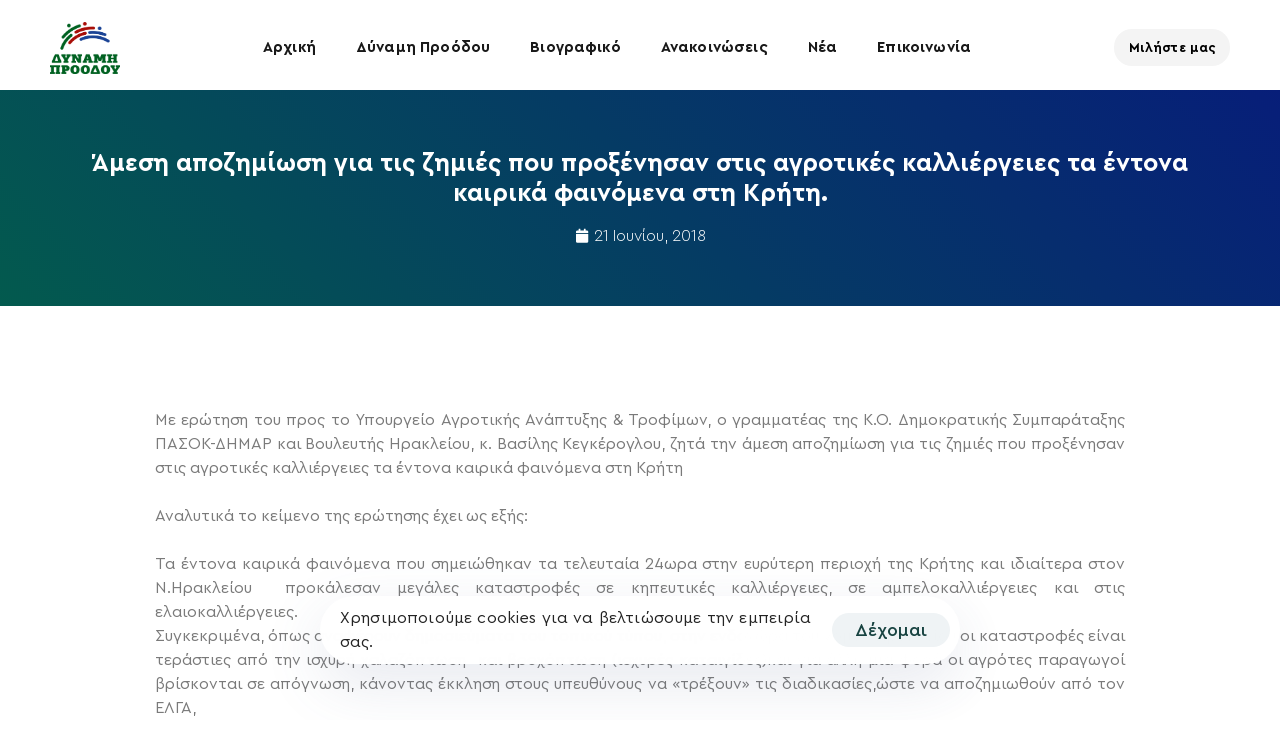

--- FILE ---
content_type: text/html; charset=UTF-8
request_url: https://kegeroglou.gr/%CE%AC%CE%BC%CE%B5%CF%83%CE%B7-%CE%B1%CF%80%CE%BF%CE%B6%CE%B7%CE%BC%CE%AF%CF%89%CF%83%CE%B7-%CE%B3%CE%B9%CE%B1-%CF%84%CE%B9%CF%82-%CE%B6%CE%B7%CE%BC%CE%B9%CE%AD%CF%82-%CF%80%CE%BF%CF%85-%CF%80%CF%81/7552/
body_size: 26277
content:
<!DOCTYPE html>
<html lang="el">
<head >

	<meta charset="UTF-8">
	<meta name="viewport" content="width=device-width, initial-scale=1.0" />
	<meta http-equiv="X-UA-Compatible" content="IE=edge">
	<link rel="profile" href="https://gmpg.org/xfn/11">
	<meta name="mobile-web-app-capable" content="yes">
<meta name="apple-mobile-web-app-capable" content="yes">
<meta name="apple-mobile-web-app-title" content="Βασίλης Κεγκέρογλου - Δύναμη Προόδου - Δήμος Μινώα Πεδιάδας">
<link rel="pingback" href="https://kegeroglou.gr/xmlrpc.php" />
<title>Άμεση αποζημίωση για τις ζημιές που προξένησαν στις αγροτικές καλλιέργειες τα έντονα καιρικά φαινόμενα στη Κρήτη. &#8211; Βασίλης Κεγκέρογλου</title>
			<script type="text/javascript">
			var WebFontConfig = WebFontConfig || {};
			WebFontConfig['active'] = function() {
				if ( typeof ( window.jQuery ) !== 'undefined' ) {
					jQuery(window).trigger('liquid_async_fonts_active');
				}
			};
			WebFontConfig['inactive'] = function() {
				if ( typeof ( window.jQuery ) !== 'undefined' ) {
					jQuery(window).trigger('liquid_async_fonts_inactive');
				}
			};
			</script>
			<meta name='robots' content='max-image-preview:large' />
<link rel="alternate" type="application/rss+xml" title="Ροή RSS &raquo; Βασίλης Κεγκέρογλου" href="https://kegeroglou.gr/feed/" />
<link rel="alternate" title="oEmbed (JSON)" type="application/json+oembed" href="https://kegeroglou.gr/wp-json/oembed/1.0/embed?url=https%3A%2F%2Fkegeroglou.gr%2F%25ce%25ac%25ce%25bc%25ce%25b5%25cf%2583%25ce%25b7-%25ce%25b1%25cf%2580%25ce%25bf%25ce%25b6%25ce%25b7%25ce%25bc%25ce%25af%25cf%2589%25cf%2583%25ce%25b7-%25ce%25b3%25ce%25b9%25ce%25b1-%25cf%2584%25ce%25b9%25cf%2582-%25ce%25b6%25ce%25b7%25ce%25bc%25ce%25b9%25ce%25ad%25cf%2582-%25cf%2580%25ce%25bf%25cf%2585-%25cf%2580%25cf%2581%2F7552%2F" />
<link rel="alternate" title="oEmbed (XML)" type="text/xml+oembed" href="https://kegeroglou.gr/wp-json/oembed/1.0/embed?url=https%3A%2F%2Fkegeroglou.gr%2F%25ce%25ac%25ce%25bc%25ce%25b5%25cf%2583%25ce%25b7-%25ce%25b1%25cf%2580%25ce%25bf%25ce%25b6%25ce%25b7%25ce%25bc%25ce%25af%25cf%2589%25cf%2583%25ce%25b7-%25ce%25b3%25ce%25b9%25ce%25b1-%25cf%2584%25ce%25b9%25cf%2582-%25ce%25b6%25ce%25b7%25ce%25bc%25ce%25b9%25ce%25ad%25cf%2582-%25cf%2580%25ce%25bf%25cf%2585-%25cf%2580%25cf%2581%2F7552%2F&#038;format=xml" />
<link rel="preload" href="https://kegeroglou.gr/wp-content/themes/hub/assets/vendors/liquid-icon/lqd-essentials/fonts/lqd-essentials.woff2" as="font" type="font/woff2" crossorigin><style id='wp-img-auto-sizes-contain-inline-css' type='text/css'>
img:is([sizes=auto i],[sizes^="auto," i]){contain-intrinsic-size:3000px 1500px}
/*# sourceURL=wp-img-auto-sizes-contain-inline-css */
</style>
<style id='wp-emoji-styles-inline-css' type='text/css'>

	img.wp-smiley, img.emoji {
		display: inline !important;
		border: none !important;
		box-shadow: none !important;
		height: 1em !important;
		width: 1em !important;
		margin: 0 0.07em !important;
		vertical-align: -0.1em !important;
		background: none !important;
		padding: 0 !important;
	}
/*# sourceURL=wp-emoji-styles-inline-css */
</style>
<link rel='stylesheet' id='wp-block-library-css' href='https://kegeroglou.gr/wp-includes/css/dist/block-library/style.min.css?ver=6.9' type='text/css' media='all' />
<style id='wp-block-paragraph-inline-css' type='text/css'>
.is-small-text{font-size:.875em}.is-regular-text{font-size:1em}.is-large-text{font-size:2.25em}.is-larger-text{font-size:3em}.has-drop-cap:not(:focus):first-letter{float:left;font-size:8.4em;font-style:normal;font-weight:100;line-height:.68;margin:.05em .1em 0 0;text-transform:uppercase}body.rtl .has-drop-cap:not(:focus):first-letter{float:none;margin-left:.1em}p.has-drop-cap.has-background{overflow:hidden}:root :where(p.has-background){padding:1.25em 2.375em}:where(p.has-text-color:not(.has-link-color)) a{color:inherit}p.has-text-align-left[style*="writing-mode:vertical-lr"],p.has-text-align-right[style*="writing-mode:vertical-rl"]{rotate:180deg}
/*# sourceURL=https://kegeroglou.gr/wp-includes/blocks/paragraph/style.min.css */
</style>
<style id='global-styles-inline-css' type='text/css'>
:root{--wp--preset--aspect-ratio--square: 1;--wp--preset--aspect-ratio--4-3: 4/3;--wp--preset--aspect-ratio--3-4: 3/4;--wp--preset--aspect-ratio--3-2: 3/2;--wp--preset--aspect-ratio--2-3: 2/3;--wp--preset--aspect-ratio--16-9: 16/9;--wp--preset--aspect-ratio--9-16: 9/16;--wp--preset--color--black: #000000;--wp--preset--color--cyan-bluish-gray: #abb8c3;--wp--preset--color--white: #ffffff;--wp--preset--color--pale-pink: #f78da7;--wp--preset--color--vivid-red: #cf2e2e;--wp--preset--color--luminous-vivid-orange: #ff6900;--wp--preset--color--luminous-vivid-amber: #fcb900;--wp--preset--color--light-green-cyan: #7bdcb5;--wp--preset--color--vivid-green-cyan: #00d084;--wp--preset--color--pale-cyan-blue: #8ed1fc;--wp--preset--color--vivid-cyan-blue: #0693e3;--wp--preset--color--vivid-purple: #9b51e0;--wp--preset--gradient--vivid-cyan-blue-to-vivid-purple: linear-gradient(135deg,rgb(6,147,227) 0%,rgb(155,81,224) 100%);--wp--preset--gradient--light-green-cyan-to-vivid-green-cyan: linear-gradient(135deg,rgb(122,220,180) 0%,rgb(0,208,130) 100%);--wp--preset--gradient--luminous-vivid-amber-to-luminous-vivid-orange: linear-gradient(135deg,rgb(252,185,0) 0%,rgb(255,105,0) 100%);--wp--preset--gradient--luminous-vivid-orange-to-vivid-red: linear-gradient(135deg,rgb(255,105,0) 0%,rgb(207,46,46) 100%);--wp--preset--gradient--very-light-gray-to-cyan-bluish-gray: linear-gradient(135deg,rgb(238,238,238) 0%,rgb(169,184,195) 100%);--wp--preset--gradient--cool-to-warm-spectrum: linear-gradient(135deg,rgb(74,234,220) 0%,rgb(151,120,209) 20%,rgb(207,42,186) 40%,rgb(238,44,130) 60%,rgb(251,105,98) 80%,rgb(254,248,76) 100%);--wp--preset--gradient--blush-light-purple: linear-gradient(135deg,rgb(255,206,236) 0%,rgb(152,150,240) 100%);--wp--preset--gradient--blush-bordeaux: linear-gradient(135deg,rgb(254,205,165) 0%,rgb(254,45,45) 50%,rgb(107,0,62) 100%);--wp--preset--gradient--luminous-dusk: linear-gradient(135deg,rgb(255,203,112) 0%,rgb(199,81,192) 50%,rgb(65,88,208) 100%);--wp--preset--gradient--pale-ocean: linear-gradient(135deg,rgb(255,245,203) 0%,rgb(182,227,212) 50%,rgb(51,167,181) 100%);--wp--preset--gradient--electric-grass: linear-gradient(135deg,rgb(202,248,128) 0%,rgb(113,206,126) 100%);--wp--preset--gradient--midnight: linear-gradient(135deg,rgb(2,3,129) 0%,rgb(40,116,252) 100%);--wp--preset--font-size--small: 13px;--wp--preset--font-size--medium: 20px;--wp--preset--font-size--large: 36px;--wp--preset--font-size--x-large: 42px;--wp--preset--spacing--20: 0.44rem;--wp--preset--spacing--30: 0.67rem;--wp--preset--spacing--40: 1rem;--wp--preset--spacing--50: 1.5rem;--wp--preset--spacing--60: 2.25rem;--wp--preset--spacing--70: 3.38rem;--wp--preset--spacing--80: 5.06rem;--wp--preset--shadow--natural: 6px 6px 9px rgba(0, 0, 0, 0.2);--wp--preset--shadow--deep: 12px 12px 50px rgba(0, 0, 0, 0.4);--wp--preset--shadow--sharp: 6px 6px 0px rgba(0, 0, 0, 0.2);--wp--preset--shadow--outlined: 6px 6px 0px -3px rgb(255, 255, 255), 6px 6px rgb(0, 0, 0);--wp--preset--shadow--crisp: 6px 6px 0px rgb(0, 0, 0);}:where(.is-layout-flex){gap: 0.5em;}:where(.is-layout-grid){gap: 0.5em;}body .is-layout-flex{display: flex;}.is-layout-flex{flex-wrap: wrap;align-items: center;}.is-layout-flex > :is(*, div){margin: 0;}body .is-layout-grid{display: grid;}.is-layout-grid > :is(*, div){margin: 0;}:where(.wp-block-columns.is-layout-flex){gap: 2em;}:where(.wp-block-columns.is-layout-grid){gap: 2em;}:where(.wp-block-post-template.is-layout-flex){gap: 1.25em;}:where(.wp-block-post-template.is-layout-grid){gap: 1.25em;}.has-black-color{color: var(--wp--preset--color--black) !important;}.has-cyan-bluish-gray-color{color: var(--wp--preset--color--cyan-bluish-gray) !important;}.has-white-color{color: var(--wp--preset--color--white) !important;}.has-pale-pink-color{color: var(--wp--preset--color--pale-pink) !important;}.has-vivid-red-color{color: var(--wp--preset--color--vivid-red) !important;}.has-luminous-vivid-orange-color{color: var(--wp--preset--color--luminous-vivid-orange) !important;}.has-luminous-vivid-amber-color{color: var(--wp--preset--color--luminous-vivid-amber) !important;}.has-light-green-cyan-color{color: var(--wp--preset--color--light-green-cyan) !important;}.has-vivid-green-cyan-color{color: var(--wp--preset--color--vivid-green-cyan) !important;}.has-pale-cyan-blue-color{color: var(--wp--preset--color--pale-cyan-blue) !important;}.has-vivid-cyan-blue-color{color: var(--wp--preset--color--vivid-cyan-blue) !important;}.has-vivid-purple-color{color: var(--wp--preset--color--vivid-purple) !important;}.has-black-background-color{background-color: var(--wp--preset--color--black) !important;}.has-cyan-bluish-gray-background-color{background-color: var(--wp--preset--color--cyan-bluish-gray) !important;}.has-white-background-color{background-color: var(--wp--preset--color--white) !important;}.has-pale-pink-background-color{background-color: var(--wp--preset--color--pale-pink) !important;}.has-vivid-red-background-color{background-color: var(--wp--preset--color--vivid-red) !important;}.has-luminous-vivid-orange-background-color{background-color: var(--wp--preset--color--luminous-vivid-orange) !important;}.has-luminous-vivid-amber-background-color{background-color: var(--wp--preset--color--luminous-vivid-amber) !important;}.has-light-green-cyan-background-color{background-color: var(--wp--preset--color--light-green-cyan) !important;}.has-vivid-green-cyan-background-color{background-color: var(--wp--preset--color--vivid-green-cyan) !important;}.has-pale-cyan-blue-background-color{background-color: var(--wp--preset--color--pale-cyan-blue) !important;}.has-vivid-cyan-blue-background-color{background-color: var(--wp--preset--color--vivid-cyan-blue) !important;}.has-vivid-purple-background-color{background-color: var(--wp--preset--color--vivid-purple) !important;}.has-black-border-color{border-color: var(--wp--preset--color--black) !important;}.has-cyan-bluish-gray-border-color{border-color: var(--wp--preset--color--cyan-bluish-gray) !important;}.has-white-border-color{border-color: var(--wp--preset--color--white) !important;}.has-pale-pink-border-color{border-color: var(--wp--preset--color--pale-pink) !important;}.has-vivid-red-border-color{border-color: var(--wp--preset--color--vivid-red) !important;}.has-luminous-vivid-orange-border-color{border-color: var(--wp--preset--color--luminous-vivid-orange) !important;}.has-luminous-vivid-amber-border-color{border-color: var(--wp--preset--color--luminous-vivid-amber) !important;}.has-light-green-cyan-border-color{border-color: var(--wp--preset--color--light-green-cyan) !important;}.has-vivid-green-cyan-border-color{border-color: var(--wp--preset--color--vivid-green-cyan) !important;}.has-pale-cyan-blue-border-color{border-color: var(--wp--preset--color--pale-cyan-blue) !important;}.has-vivid-cyan-blue-border-color{border-color: var(--wp--preset--color--vivid-cyan-blue) !important;}.has-vivid-purple-border-color{border-color: var(--wp--preset--color--vivid-purple) !important;}.has-vivid-cyan-blue-to-vivid-purple-gradient-background{background: var(--wp--preset--gradient--vivid-cyan-blue-to-vivid-purple) !important;}.has-light-green-cyan-to-vivid-green-cyan-gradient-background{background: var(--wp--preset--gradient--light-green-cyan-to-vivid-green-cyan) !important;}.has-luminous-vivid-amber-to-luminous-vivid-orange-gradient-background{background: var(--wp--preset--gradient--luminous-vivid-amber-to-luminous-vivid-orange) !important;}.has-luminous-vivid-orange-to-vivid-red-gradient-background{background: var(--wp--preset--gradient--luminous-vivid-orange-to-vivid-red) !important;}.has-very-light-gray-to-cyan-bluish-gray-gradient-background{background: var(--wp--preset--gradient--very-light-gray-to-cyan-bluish-gray) !important;}.has-cool-to-warm-spectrum-gradient-background{background: var(--wp--preset--gradient--cool-to-warm-spectrum) !important;}.has-blush-light-purple-gradient-background{background: var(--wp--preset--gradient--blush-light-purple) !important;}.has-blush-bordeaux-gradient-background{background: var(--wp--preset--gradient--blush-bordeaux) !important;}.has-luminous-dusk-gradient-background{background: var(--wp--preset--gradient--luminous-dusk) !important;}.has-pale-ocean-gradient-background{background: var(--wp--preset--gradient--pale-ocean) !important;}.has-electric-grass-gradient-background{background: var(--wp--preset--gradient--electric-grass) !important;}.has-midnight-gradient-background{background: var(--wp--preset--gradient--midnight) !important;}.has-small-font-size{font-size: var(--wp--preset--font-size--small) !important;}.has-medium-font-size{font-size: var(--wp--preset--font-size--medium) !important;}.has-large-font-size{font-size: var(--wp--preset--font-size--large) !important;}.has-x-large-font-size{font-size: var(--wp--preset--font-size--x-large) !important;}
/*# sourceURL=global-styles-inline-css */
</style>

<style id='classic-theme-styles-inline-css' type='text/css'>
/*! This file is auto-generated */
.wp-block-button__link{color:#fff;background-color:#32373c;border-radius:9999px;box-shadow:none;text-decoration:none;padding:calc(.667em + 2px) calc(1.333em + 2px);font-size:1.125em}.wp-block-file__button{background:#32373c;color:#fff;text-decoration:none}
/*# sourceURL=/wp-includes/css/classic-themes.min.css */
</style>
<link rel='stylesheet' id='contact-form-7-css' href='https://kegeroglou.gr/wp-content/plugins/contact-form-7/includes/css/styles.css?ver=6.1.3' type='text/css' media='all' />
<link rel='stylesheet' id='redux-extendify-styles-css' href='https://kegeroglou.gr/wp-content/plugins/hub-core/extras/redux-framework/redux-core/assets/css/extendify-utilities.css?ver=4.4.12.2' type='text/css' media='all' />
<link rel='stylesheet' id='bootstrap-css' href='https://kegeroglou.gr/wp-content/themes/hub/assets/vendors/bootstrap/css/bootstrap.min.css' type='text/css' media='all' />
<link rel='stylesheet' id='liquid-base-css' href='https://kegeroglou.gr/wp-content/themes/hub/style.css' type='text/css' media='all' />
<style id='liquid-base-inline-css' type='text/css'>
.lqd-697c20a52ddcb{
			position: fixed;
			left: 0;
			bottom: 0;
			right: 0;
			margin: 0;
			padding: 1em 1.41575em;
			background-color: #3d9cd2;
			color: #fff;
			z-index: 9998;
			display: flex;
			justify-content: center;
			align-items: center;
			gap: 8px;
			a{color:#fff}
		}.lqd-697c20a52ddcb.err{
			background-color: #d63939;
		}
/*# sourceURL=liquid-base-inline-css */
</style>
<link rel='stylesheet' id='liquid-base-typography-css' href='https://kegeroglou.gr/wp-content/themes/hub/assets/css/elements/base/typography.css' type='text/css' media='all' />
<link rel='stylesheet' id='elementor-frontend-css' href='https://kegeroglou.gr/wp-content/plugins/elementor/assets/css/frontend.min.css?ver=3.33.1' type='text/css' media='all' />
<style id='elementor-frontend-inline-css' type='text/css'>
.elementor-kit-6{--e-global-color-primary:#184341;--e-global-color-secondary:#5B7BFB;--e-global-color-text:#7A7A7A;--e-global-color-accent:#61CE70;--e-global-color-a76c7ea:#FF3E31;--e-global-color-0e7a789:#035A4E;--e-global-color-bcf3c15:#071E79;--e-global-typography-primary-font-family:"Chivo";--e-global-typography-primary-font-weight:600;--e-global-typography-secondary-font-family:"Chivo";--e-global-typography-secondary-font-weight:400;--e-global-typography-text-font-family:"Chivo";--e-global-typography-text-font-weight:400;--e-global-typography-accent-font-family:"Chivo";--e-global-typography-accent-font-weight:500;color:#5D6371;font-family:"Aimark-LXFonts", Sans-serif;font-size:18px;font-weight:400;line-height:1.5em;letter-spacing:0.16px;}.elementor-kit-6 e-page-transition{background-color:#FFBC7D;}body.elementor-page{--color-gradient-start:#184341;--color-gradient-stop:#184341;}.main-header .navbar-brand{max-width:70px;}.elementor-kit-6 .lqd-post-content,.elementor-kit-6 .lqd-post-header .entry-excerpt{color:#737373;font-family:"Aimark-LXFonts", Sans-serif;font-size:19px;font-weight:400;line-height:1.73em;}h1, .h1{color:#181B31;font-family:"Aimark-LXFonts", Sans-serif;font-size:52px;font-weight:700;line-height:1.15em;}h2, .h2{color:#181B31;font-family:"Aimark-LXFonts", Sans-serif;font-size:42px;font-weight:700;line-height:1.2em;letter-spacing:-0.2px;}h3, .h3{color:#181B31;font-family:"Aimark-LXFonts", Sans-serif;font-size:34px;font-weight:700;line-height:1.2em;}h4, .h4{color:#181B31;font-family:"Aimark-LXFonts", Sans-serif;font-size:30px;font-weight:700;line-height:1.2em;}h5, .h5{color:#181B31;font-family:"Aimark-LXFonts", Sans-serif;font-size:25px;font-weight:700;line-height:1.2em;}h6, .h6{color:#181B31;font-family:"Aimark-LXFonts", Sans-serif;font-size:25px;font-weight:700;line-height:1.2em;}.page-scheme-dark{color:rgba(255, 255, 255, 0.8);}.page-scheme-dark h1, .page-scheme-dark .h1{color:#ffffff;}.page-scheme-dark h2, .page-scheme-dark .h2{color:#ffffff;}.page-scheme-dark h3, .page-scheme-dark .h3{color:#ffffff;}.page-scheme-dark h4, .page-scheme-dark .h4{color:#ffffff;}.page-scheme-dark h5, .page-scheme-dark .h5{color:#ffffff;}.page-scheme-dark h6, .page-scheme-dark .h6{color:#ffffff;}.elementor-kit-6 button,.elementor-kit-6 input[type="button"],.elementor-kit-6 input[type="submit"],.elementor-kit-6 .elementor-button{font-size:18px;font-weight:500;line-height:18px;}.elementor-section.elementor-section-boxed > .elementor-container{max-width:1140px;}.e-con{--container-max-width:1140px;}.elementor-widget:not(:last-child){margin-block-end:0px;}.elementor-element{--widgets-spacing:0px 0px;--widgets-spacing-row:0px;--widgets-spacing-column:0px;}{}h1.entry-title{display:var(--page-title-display);}@media(max-width:1024px){.main-header .lqd-mobile-sec .navbar-brand img{max-width:70px;}.elementor-section.elementor-section-boxed > .elementor-container{max-width:1024px;}.e-con{--container-max-width:1024px;}}@media(max-width:767px){.main-header .lqd-mobile-sec .navbar-brand img{max-width:70px;}.elementor-section.elementor-section-boxed > .elementor-container{max-width:767px;}.e-con{--container-max-width:767px;}}/* Start Custom Fonts CSS */@font-face {
	font-family: 'Aimark-LXFonts';
	font-style: normal;
	font-weight: normal;
	font-display: auto;
	src: url('https://kegeroglou.gr/wp-content/uploads/2023/05/CeraPro-Regular.eot');
	src: url('https://kegeroglou.gr/wp-content/uploads/2023/05/CeraPro-Regular.eot?#iefix') format('embedded-opentype'),
		url('https://kegeroglou.gr/wp-content/uploads/2023/05/CeraPro-Regular.woff') format('woff');
}
@font-face {
	font-family: 'Aimark-LXFonts';
	font-style: normal;
	font-weight: bold;
	font-display: auto;
	src: url('https://kegeroglou.gr/wp-content/uploads/2023/05/CeraPro-Bold.eot');
	src: url('https://kegeroglou.gr/wp-content/uploads/2023/05/CeraPro-Bold.eot?#iefix') format('embedded-opentype'),
		url('https://kegeroglou.gr/wp-content/uploads/2023/05/CeraPro-Bold.woff') format('woff');
}
@font-face {
	font-family: 'Aimark-LXFonts';
	font-style: normal;
	font-weight: 100;
	font-display: auto;
	src: url('https://kegeroglou.gr/wp-content/uploads/2023/05/CeraPro-Thin.eot');
	src: url('https://kegeroglou.gr/wp-content/uploads/2023/05/CeraPro-Thin.eot?#iefix') format('embedded-opentype'),
		url('https://kegeroglou.gr/wp-content/uploads/2023/05/CeraPro-Thin.woff') format('woff');
}
@font-face {
	font-family: 'Aimark-LXFonts';
	font-style: normal;
	font-weight: 200;
	font-display: auto;
	src: url('https://kegeroglou.gr/wp-content/uploads/2023/05/CeraPro-Thin.eot');
	src: url('https://kegeroglou.gr/wp-content/uploads/2023/05/CeraPro-Thin.eot?#iefix') format('embedded-opentype'),
		url('https://kegeroglou.gr/wp-content/uploads/2023/05/CeraPro-Thin.woff') format('woff');
}
@font-face {
	font-family: 'Aimark-LXFonts';
	font-style: normal;
	font-weight: 300;
	font-display: auto;
	src: url('https://kegeroglou.gr/wp-content/uploads/2023/05/CeraPro-Light.eot');
	src: url('https://kegeroglou.gr/wp-content/uploads/2023/05/CeraPro-Light.eot?#iefix') format('embedded-opentype'),
		url('https://kegeroglou.gr/wp-content/uploads/2023/05/CeraPro-Light.woff') format('woff');
}
@font-face {
	font-family: 'Aimark-LXFonts';
	font-style: normal;
	font-weight: 400;
	font-display: auto;
	src: url('https://kegeroglou.gr/wp-content/uploads/2023/05/CeraPro-Regular.eot');
	src: url('https://kegeroglou.gr/wp-content/uploads/2023/05/CeraPro-Regular.eot?#iefix') format('embedded-opentype'),
		url('https://kegeroglou.gr/wp-content/uploads/2023/05/CeraPro-Regular.woff') format('woff');
}
@font-face {
	font-family: 'Aimark-LXFonts';
	font-style: normal;
	font-weight: 500;
	font-display: auto;
	src: url('https://kegeroglou.gr/wp-content/uploads/2023/05/CeraPro-Medium.eot');
	src: url('https://kegeroglou.gr/wp-content/uploads/2023/05/CeraPro-Medium.eot?#iefix') format('embedded-opentype'),
		url('https://kegeroglou.gr/wp-content/uploads/2023/05/CeraPro-Medium.woff') format('woff');
}
@font-face {
	font-family: 'Aimark-LXFonts';
	font-style: normal;
	font-weight: 600;
	font-display: auto;
	src: url('https://kegeroglou.gr/wp-content/uploads/2023/05/CeraPro-Bold.eot');
	src: url('https://kegeroglou.gr/wp-content/uploads/2023/05/CeraPro-Bold.eot?#iefix') format('embedded-opentype'),
		url('https://kegeroglou.gr/wp-content/uploads/2023/05/CeraPro-Bold.woff') format('woff');
}
@font-face {
	font-family: 'Aimark-LXFonts';
	font-style: normal;
	font-weight: 700;
	font-display: auto;
	src: url('https://kegeroglou.gr/wp-content/uploads/2023/05/CeraPro-Black.eot');
	src: url('https://kegeroglou.gr/wp-content/uploads/2023/05/CeraPro-Black.eot?#iefix') format('embedded-opentype'),
		url('https://kegeroglou.gr/wp-content/uploads/2023/05/CeraPro-Black.woff') format('woff');
}
@font-face {
	font-family: 'Aimark-LXFonts';
	font-style: normal;
	font-weight: 800;
	font-display: auto;
	src: url('https://kegeroglou.gr/wp-content/uploads/2023/05/CeraPro-Black.eot');
	src: url('https://kegeroglou.gr/wp-content/uploads/2023/05/CeraPro-Black.eot?#iefix') format('embedded-opentype'),
		url('https://kegeroglou.gr/wp-content/uploads/2023/05/CeraPro-Black.woff') format('woff');
}
@font-face {
	font-family: 'Aimark-LXFonts';
	font-style: normal;
	font-weight: 900;
	font-display: auto;
	src: url('https://kegeroglou.gr/wp-content/uploads/2023/05/CeraPro-Black.eot');
	src: url('https://kegeroglou.gr/wp-content/uploads/2023/05/CeraPro-Black.eot?#iefix') format('embedded-opentype'),
		url('https://kegeroglou.gr/wp-content/uploads/2023/05/CeraPro-Black.woff') format('woff');
}
/* End Custom Fonts CSS */
.elementor-13929 .elementor-element.elementor-element-1a3c8553{--display:flex;--min-height:700px;--flex-direction:column;--container-widget-width:calc( ( 1 - var( --container-widget-flex-grow ) ) * 100% );--container-widget-height:initial;--container-widget-flex-grow:0;--container-widget-align-self:initial;--flex-wrap-mobile:wrap;--justify-content:center;--align-items:stretch;--gap:20px 20px;--row-gap:20px;--column-gap:20px;--overflow:hidden;--padding-top:0%;--padding-bottom:0%;--padding-left:3%;--padding-right:13%;}.elementor-13929 .elementor-element.elementor-element-1bceeffa{--display:flex;--overlay-opacity:0.5;--border-radius:20px 20px 20px 20px;box-shadow:0px 0px 15px 0px rgba(0,0,0,0.15);--padding-top:0%;--padding-bottom:0%;--padding-left:0%;--padding-right:0%;}.elementor-13929 .elementor-element.elementor-element-1bceeffa:not(.elementor-motion-effects-element-type-background), .elementor-13929 .elementor-element.elementor-element-1bceeffa > .elementor-motion-effects-container > .elementor-motion-effects-layer{background-color:#FFFFFF;}.elementor-13929 .elementor-element.elementor-element-1bceeffa::before, .elementor-13929 .elementor-element.elementor-element-1bceeffa > .elementor-background-video-container::before, .elementor-13929 .elementor-element.elementor-element-1bceeffa > .e-con-inner > .elementor-background-video-container::before, .elementor-13929 .elementor-element.elementor-element-1bceeffa > .elementor-background-slideshow::before, .elementor-13929 .elementor-element.elementor-element-1bceeffa > .e-con-inner > .elementor-background-slideshow::before, .elementor-13929 .elementor-element.elementor-element-1bceeffa > .elementor-motion-effects-container > .elementor-motion-effects-layer::before{background-image:url("https://kegeroglou.gr/wp-content/uploads/2023/09/bubble_bg_popup.png");--background-overlay:'';background-position:center right;background-repeat:no-repeat;background-size:contain;}#elementor-popup-modal-13929 .dialog-widget-content{animation-duration:1s;background-color:rgba(0,0,0,0);}#elementor-popup-modal-13929{background-color:#7A7A7A45;justify-content:center;align-items:center;pointer-events:all;}#elementor-popup-modal-13929 .dialog-message{width:713px;height:auto;}@media(max-width:1024px){.elementor-13929 .elementor-element.elementor-element-1a3c8553{--padding-top:0%;--padding-bottom:0%;--padding-left:8%;--padding-right:12%;}}@media(min-width:768px){.elementor-13929 .elementor-element.elementor-element-1a3c8553{--content-width:800px;}}@media(max-width:767px){.elementor-13929 .elementor-element.elementor-element-1a3c8553{--min-height:100vh;--padding-top:0px;--padding-bottom:0px;--padding-left:25px;--padding-right:25px;}.elementor-13929 .elementor-element.elementor-element-1bceeffa{--padding-top:1%;--padding-bottom:1%;--padding-left:1%;--padding-right:1%;}}
.elementor-13383 .elementor-element.elementor-element-068d91c{--display:flex;--min-height:30vh;--flex-direction:column;--container-widget-width:calc( ( 1 - var( --container-widget-flex-grow ) ) * 100% );--container-widget-height:initial;--container-widget-flex-grow:0;--container-widget-align-self:initial;--flex-wrap-mobile:wrap;--justify-content:center;--align-items:center;--margin-top:90px;--margin-bottom:0px;--margin-left:0px;--margin-right:0px;}.elementor-13383 .elementor-element.elementor-element-068d91c:not(.elementor-motion-effects-element-type-background), .elementor-13383 .elementor-element.elementor-element-068d91c > .elementor-motion-effects-container > .elementor-motion-effects-layer{background-color:transparent;background-image:linear-gradient(45deg, var( --e-global-color-0e7a789 ) 0%, var( --e-global-color-bcf3c15 ) 100%);}.elementor-13383 .elementor-element.elementor-element-437a8811{text-align:center;}.elementor-13383 .elementor-element.elementor-element-437a8811 .elementor-heading-title{font-family:"Aimark-LXFonts", Sans-serif;font-size:25px;font-weight:600;text-transform:none;font-style:normal;text-decoration:none;line-height:1.2em;letter-spacing:0px;word-spacing:0em;color:#FFFFFF;}.elementor-13383 .elementor-element.elementor-element-3eadb9fb > .elementor-widget-container{margin:015px 0px 0px 0px;}.elementor-13383 .elementor-element.elementor-element-3eadb9fb .elementor-icon-list-items:not(.elementor-inline-items) .elementor-icon-list-item:not(:last-child){padding-bottom:calc(31px/2);}.elementor-13383 .elementor-element.elementor-element-3eadb9fb .elementor-icon-list-items:not(.elementor-inline-items) .elementor-icon-list-item:not(:first-child){margin-top:calc(31px/2);}.elementor-13383 .elementor-element.elementor-element-3eadb9fb .elementor-icon-list-items.elementor-inline-items .elementor-icon-list-item{margin-right:calc(31px/2);margin-left:calc(31px/2);}.elementor-13383 .elementor-element.elementor-element-3eadb9fb .elementor-icon-list-items.elementor-inline-items{margin-right:calc(-31px/2);margin-left:calc(-31px/2);}body.rtl .elementor-13383 .elementor-element.elementor-element-3eadb9fb .elementor-icon-list-items.elementor-inline-items .elementor-icon-list-item:after{left:calc(-31px/2);}body:not(.rtl) .elementor-13383 .elementor-element.elementor-element-3eadb9fb .elementor-icon-list-items.elementor-inline-items .elementor-icon-list-item:after{right:calc(-31px/2);}.elementor-13383 .elementor-element.elementor-element-3eadb9fb .elementor-icon-list-item:not(:last-child):after{content:"";border-color:#FFFFFF;}.elementor-13383 .elementor-element.elementor-element-3eadb9fb .elementor-icon-list-items:not(.elementor-inline-items) .elementor-icon-list-item:not(:last-child):after{border-top-style:solid;border-top-width:1px;}.elementor-13383 .elementor-element.elementor-element-3eadb9fb .elementor-icon-list-items.elementor-inline-items .elementor-icon-list-item:not(:last-child):after{border-left-style:solid;}.elementor-13383 .elementor-element.elementor-element-3eadb9fb .elementor-inline-items .elementor-icon-list-item:not(:last-child):after{border-left-width:1px;}.elementor-13383 .elementor-element.elementor-element-3eadb9fb .elementor-icon-list-icon i{color:#FFFFFF;font-size:14px;}.elementor-13383 .elementor-element.elementor-element-3eadb9fb .elementor-icon-list-icon svg{fill:#FFFFFF;--e-icon-list-icon-size:14px;}.elementor-13383 .elementor-element.elementor-element-3eadb9fb .elementor-icon-list-icon{width:14px;}.elementor-13383 .elementor-element.elementor-element-3eadb9fb .elementor-icon-list-text, .elementor-13383 .elementor-element.elementor-element-3eadb9fb .elementor-icon-list-text a{color:#FFFFFF;}.elementor-13383 .elementor-element.elementor-element-3eadb9fb .elementor-icon-list-item{font-family:"Aimark-LXFonts", Sans-serif;font-size:16px;font-weight:300;text-transform:none;font-style:normal;text-decoration:none;line-height:1.5em;letter-spacing:0px;word-spacing:0em;}.elementor-13383 .elementor-element.elementor-element-76ef3bd7{--display:flex;--flex-direction:column;--container-widget-width:calc( ( 1 - var( --container-widget-flex-grow ) ) * 100% );--container-widget-height:initial;--container-widget-flex-grow:0;--container-widget-align-self:initial;--flex-wrap-mobile:wrap;--align-items:stretch;--gap:50px 50px;--row-gap:50px;--column-gap:50px;--margin-top:8%;--margin-bottom:0%;--margin-left:0%;--margin-right:0%;--padding-top:0%;--padding-bottom:0%;--padding-left:8%;--padding-right:8%;}.elementor-13383 .elementor-element.elementor-element-45b36e6a img{width:100%;}.elementor-13383 .elementor-element.elementor-element-7d9bf233 .elementor-widget-container{font-family:"Poppins", Sans-serif;font-size:22px;font-weight:600;text-transform:capitalize;font-style:normal;text-decoration:none;line-height:1.2em;letter-spacing:0px;color:#1C244B;}.elementor-13383 .elementor-element.elementor-element-81214a5{text-align:justify;color:var( --e-global-color-text );font-family:"Aimark-LXFonts", Sans-serif;font-size:16px;font-weight:400;text-transform:none;font-style:normal;text-decoration:none;line-height:1.5em;letter-spacing:0px;word-spacing:0em;}.elementor-13383 .elementor-element.elementor-element-12477d4a > .elementor-widget-container{margin:3% 0% 0% 0%;padding:30px 0px 0px 0px;border-style:solid;border-width:1px 0px 0px 0px;border-color:#1C244B;}.elementor-13383 .elementor-element.elementor-element-12477d4a span.post-navigation__prev--label{color:#1C244B;}.elementor-13383 .elementor-element.elementor-element-12477d4a span.post-navigation__next--label{color:#1C244B;}.elementor-13383 .elementor-element.elementor-element-12477d4a span.post-navigation__prev--label:hover{color:#467FF7;}.elementor-13383 .elementor-element.elementor-element-12477d4a span.post-navigation__next--label:hover{color:#467FF7;}.elementor-13383 .elementor-element.elementor-element-12477d4a span.post-navigation__prev--label, .elementor-13383 .elementor-element.elementor-element-12477d4a span.post-navigation__next--label{font-family:"Aimark-LXFonts", Sans-serif;font-size:16px;font-weight:400;text-transform:capitalize;text-decoration:underline;letter-spacing:0px;}.elementor-13383 .elementor-element.elementor-element-9d880d9{--display:flex;--flex-direction:row;--container-widget-width:calc( ( 1 - var( --container-widget-flex-grow ) ) * 100% );--container-widget-height:100%;--container-widget-flex-grow:1;--container-widget-align-self:stretch;--flex-wrap-mobile:wrap;--align-items:stretch;--gap:30px 30px;--row-gap:30px;--column-gap:30px;--padding-top:0px;--padding-bottom:0px;--padding-left:0px;--padding-right:0px;}.elementor-13383 .elementor-element.elementor-element-30622b73 .elementor-heading-title{font-family:"Aimark-LXFonts", Sans-serif;font-size:16px;font-weight:400;text-transform:none;font-style:normal;text-decoration:none;line-height:1.5em;letter-spacing:0px;word-spacing:0em;color:var( --e-global-color-bcf3c15 );}.elementor-13383 .elementor-element.elementor-element-3aaa7f8b{--grid-side-margin:22px;--grid-column-gap:22px;--grid-row-gap:10px;--grid-bottom-margin:10px;--e-share-buttons-primary-color:#02010100;--e-share-buttons-secondary-color:var( --e-global-color-primary );}.elementor-13383 .elementor-element.elementor-element-3aaa7f8b .elementor-share-btn{font-size:calc(0.5px * 10);}.elementor-13383 .elementor-element.elementor-element-3aaa7f8b .elementor-share-btn__icon{--e-share-buttons-icon-size:22px;}.elementor-13383 .elementor-element.elementor-element-3aaa7f8b .elementor-share-btn:hover{--e-share-buttons-secondary-color:#C8D5DC;}.elementor-13383 .elementor-element.elementor-element-5b236be9{--display:flex;--flex-direction:column;--container-widget-width:calc( ( 1 - var( --container-widget-flex-grow ) ) * 100% );--container-widget-height:initial;--container-widget-flex-grow:0;--container-widget-align-self:initial;--flex-wrap-mobile:wrap;--align-items:stretch;--gap:100px 100px;--row-gap:100px;--column-gap:100px;--margin-top:12%;--margin-bottom:10%;--margin-left:0%;--margin-right:0%;--padding-top:0%;--padding-bottom:0%;--padding-left:8%;--padding-right:8%;}.elementor-13383 .elementor-element.elementor-element-5a0655c0{text-align:center;}.elementor-13383 .elementor-element.elementor-element-5a0655c0 .elementor-heading-title{font-family:"Aimark-LXFonts", Sans-serif;font-size:40px;font-weight:600;text-transform:none;font-style:normal;text-decoration:none;line-height:1.2em;letter-spacing:0px;word-spacing:0em;color:#1C244B;}.elementor-13383 .elementor-element.elementor-element-437dc276{--grid-row-gap:80px;--grid-column-gap:60px;}.elementor-13383 .elementor-element.elementor-element-437dc276 .elementor-posts-container .elementor-post__thumbnail{padding-bottom:calc( 0.8 * 100% );}.elementor-13383 .elementor-element.elementor-element-437dc276:after{content:"0.8";}.elementor-13383 .elementor-element.elementor-element-437dc276 .elementor-post__thumbnail__link{width:100%;}.elementor-13383 .elementor-element.elementor-element-437dc276 .elementor-post__meta-data span + span:before{content:"•";}.elementor-13383 .elementor-element.elementor-element-437dc276 .elementor-post__card{border-width:0px;}.elementor-13383 .elementor-element.elementor-element-437dc276 .elementor-post__text{padding:0 0px;margin-top:20px;}.elementor-13383 .elementor-element.elementor-element-437dc276 .elementor-post__meta-data{padding:10px 0px;}.elementor-13383 .elementor-element.elementor-element-437dc276 .elementor-post__avatar{padding-right:0px;padding-left:0px;}.elementor-13383 .elementor-element.elementor-element-437dc276 .elementor-post__title, .elementor-13383 .elementor-element.elementor-element-437dc276 .elementor-post__title a{color:#1C244B;font-family:"Aimark-LXFonts", Sans-serif;font-size:22px;font-weight:600;text-transform:none;font-style:normal;text-decoration:none;line-height:1.2em;letter-spacing:0px;word-spacing:0em;}.elementor-13383 .elementor-element.elementor-element-437dc276 .elementor-post__title{margin-bottom:8px;}.elementor-13383 .elementor-element.elementor-element-437dc276 .elementor-post__read-more{color:var( --e-global-color-primary );}.elementor-13383 .elementor-element.elementor-element-437dc276 a.elementor-post__read-more{font-family:"Aimark-LXFonts", Sans-serif;font-size:16px;font-weight:500;text-transform:capitalize;line-height:1em;letter-spacing:0px;word-spacing:0em;}body.elementor-page-13383:not(.elementor-motion-effects-element-type-background), body.elementor-page-13383 > .elementor-motion-effects-container > .elementor-motion-effects-layer{background-color:#FFFFFF;}@media(max-width:1024px){.elementor-13383 .elementor-element.elementor-element-437a8811 .elementor-heading-title{font-size:45px;}.elementor-13383 .elementor-element.elementor-element-3eadb9fb .elementor-icon-list-item{font-size:14px;}.elementor-13383 .elementor-element.elementor-element-76ef3bd7{--padding-top:0%;--padding-bottom:0%;--padding-left:5%;--padding-right:5%;}.elementor-13383 .elementor-element.elementor-element-81214a5{font-size:14px;}.elementor-13383 .elementor-element.elementor-element-12477d4a span.post-navigation__prev--label, .elementor-13383 .elementor-element.elementor-element-12477d4a span.post-navigation__next--label{font-size:14px;}.elementor-13383 .elementor-element.elementor-element-30622b73 .elementor-heading-title{font-size:14px;} .elementor-13383 .elementor-element.elementor-element-3aaa7f8b{--grid-side-margin:16px;--grid-column-gap:16px;--grid-row-gap:10px;--grid-bottom-margin:10px;}.elementor-13383 .elementor-element.elementor-element-5b236be9{--gap:50px 50px;--row-gap:50px;--column-gap:50px;--padding-top:0%;--padding-bottom:0%;--padding-left:5%;--padding-right:5%;}.elementor-13383 .elementor-element.elementor-element-5a0655c0 .elementor-heading-title{font-size:45px;}.elementor-13383 .elementor-element.elementor-element-437dc276{--grid-row-gap:71px;}.elementor-13383 .elementor-element.elementor-element-437dc276 a.elementor-post__read-more{font-size:14px;}}@media(max-width:767px){.elementor-13383 .elementor-element.elementor-element-437a8811 .elementor-heading-title{font-size:28px;line-height:1.1em;}.elementor-13383 .elementor-element.elementor-element-76ef3bd7{--gap:25px 25px;--row-gap:25px;--column-gap:25px;}.elementor-13383 .elementor-element.elementor-element-7d9bf233 .elementor-widget-container{font-size:18px;}.elementor-13383 .elementor-element.elementor-element-81214a5{text-align:justify;}.elementor-13383 .elementor-element.elementor-element-9d880d9{--gap:15px 15px;--row-gap:15px;--column-gap:15px;--margin-top:5%;--margin-bottom:0%;--margin-left:0%;--margin-right:0%;} .elementor-13383 .elementor-element.elementor-element-3aaa7f8b{--grid-side-margin:16px;--grid-column-gap:16px;--grid-row-gap:10px;--grid-bottom-margin:10px;}.elementor-13383 .elementor-element.elementor-element-3aaa7f8b{--grid-side-margin:16px;--grid-column-gap:16px;--grid-row-gap:16px;}.elementor-13383 .elementor-element.elementor-element-3aaa7f8b .elementor-share-btn__icon{--e-share-buttons-icon-size:18px;}.elementor-13383 .elementor-element.elementor-element-5b236be9{--gap:20px 20px;--row-gap:20px;--column-gap:20px;--margin-top:35%;--margin-bottom:0%;--margin-left:0%;--margin-right:0%;}.elementor-13383 .elementor-element.elementor-element-5a0655c0 .elementor-heading-title{font-size:28px;line-height:1.1em;}.elementor-13383 .elementor-element.elementor-element-437dc276{--grid-row-gap:30px;--grid-column-gap:30px;}.elementor-13383 .elementor-element.elementor-element-437dc276 .elementor-posts-container .elementor-post__thumbnail{padding-bottom:calc( 0.5 * 100% );}.elementor-13383 .elementor-element.elementor-element-437dc276:after{content:"0.5";}.elementor-13383 .elementor-element.elementor-element-437dc276 .elementor-post__thumbnail__link{width:100%;}.elementor-13383 .elementor-element.elementor-element-437dc276 .elementor-post__title, .elementor-13383 .elementor-element.elementor-element-437dc276 .elementor-post__title a{font-size:18px;line-height:1.1em;}.elementor-13383 .elementor-element.elementor-element-437dc276 .elementor-post__title{margin-bottom:9px;}}@media(min-width:768px){.elementor-13383 .elementor-element.elementor-element-76ef3bd7{--content-width:970px;}.elementor-13383 .elementor-element.elementor-element-5b236be9{--content-width:970px;}}@media(max-width:1024px) and (min-width:768px){.elementor-13383 .elementor-element.elementor-element-76ef3bd7{--content-width:100%;}.elementor-13383 .elementor-element.elementor-element-5b236be9{--content-width:100%;}}/* Start Custom Fonts CSS */@font-face {
	font-family: 'Aimark-LXFonts';
	font-style: normal;
	font-weight: normal;
	font-display: auto;
	src: url('https://kegeroglou.gr/wp-content/uploads/2023/05/CeraPro-Regular.eot');
	src: url('https://kegeroglou.gr/wp-content/uploads/2023/05/CeraPro-Regular.eot?#iefix') format('embedded-opentype'),
		url('https://kegeroglou.gr/wp-content/uploads/2023/05/CeraPro-Regular.woff') format('woff');
}
@font-face {
	font-family: 'Aimark-LXFonts';
	font-style: normal;
	font-weight: bold;
	font-display: auto;
	src: url('https://kegeroglou.gr/wp-content/uploads/2023/05/CeraPro-Bold.eot');
	src: url('https://kegeroglou.gr/wp-content/uploads/2023/05/CeraPro-Bold.eot?#iefix') format('embedded-opentype'),
		url('https://kegeroglou.gr/wp-content/uploads/2023/05/CeraPro-Bold.woff') format('woff');
}
@font-face {
	font-family: 'Aimark-LXFonts';
	font-style: normal;
	font-weight: 100;
	font-display: auto;
	src: url('https://kegeroglou.gr/wp-content/uploads/2023/05/CeraPro-Thin.eot');
	src: url('https://kegeroglou.gr/wp-content/uploads/2023/05/CeraPro-Thin.eot?#iefix') format('embedded-opentype'),
		url('https://kegeroglou.gr/wp-content/uploads/2023/05/CeraPro-Thin.woff') format('woff');
}
@font-face {
	font-family: 'Aimark-LXFonts';
	font-style: normal;
	font-weight: 200;
	font-display: auto;
	src: url('https://kegeroglou.gr/wp-content/uploads/2023/05/CeraPro-Thin.eot');
	src: url('https://kegeroglou.gr/wp-content/uploads/2023/05/CeraPro-Thin.eot?#iefix') format('embedded-opentype'),
		url('https://kegeroglou.gr/wp-content/uploads/2023/05/CeraPro-Thin.woff') format('woff');
}
@font-face {
	font-family: 'Aimark-LXFonts';
	font-style: normal;
	font-weight: 300;
	font-display: auto;
	src: url('https://kegeroglou.gr/wp-content/uploads/2023/05/CeraPro-Light.eot');
	src: url('https://kegeroglou.gr/wp-content/uploads/2023/05/CeraPro-Light.eot?#iefix') format('embedded-opentype'),
		url('https://kegeroglou.gr/wp-content/uploads/2023/05/CeraPro-Light.woff') format('woff');
}
@font-face {
	font-family: 'Aimark-LXFonts';
	font-style: normal;
	font-weight: 400;
	font-display: auto;
	src: url('https://kegeroglou.gr/wp-content/uploads/2023/05/CeraPro-Regular.eot');
	src: url('https://kegeroglou.gr/wp-content/uploads/2023/05/CeraPro-Regular.eot?#iefix') format('embedded-opentype'),
		url('https://kegeroglou.gr/wp-content/uploads/2023/05/CeraPro-Regular.woff') format('woff');
}
@font-face {
	font-family: 'Aimark-LXFonts';
	font-style: normal;
	font-weight: 500;
	font-display: auto;
	src: url('https://kegeroglou.gr/wp-content/uploads/2023/05/CeraPro-Medium.eot');
	src: url('https://kegeroglou.gr/wp-content/uploads/2023/05/CeraPro-Medium.eot?#iefix') format('embedded-opentype'),
		url('https://kegeroglou.gr/wp-content/uploads/2023/05/CeraPro-Medium.woff') format('woff');
}
@font-face {
	font-family: 'Aimark-LXFonts';
	font-style: normal;
	font-weight: 600;
	font-display: auto;
	src: url('https://kegeroglou.gr/wp-content/uploads/2023/05/CeraPro-Bold.eot');
	src: url('https://kegeroglou.gr/wp-content/uploads/2023/05/CeraPro-Bold.eot?#iefix') format('embedded-opentype'),
		url('https://kegeroglou.gr/wp-content/uploads/2023/05/CeraPro-Bold.woff') format('woff');
}
@font-face {
	font-family: 'Aimark-LXFonts';
	font-style: normal;
	font-weight: 700;
	font-display: auto;
	src: url('https://kegeroglou.gr/wp-content/uploads/2023/05/CeraPro-Black.eot');
	src: url('https://kegeroglou.gr/wp-content/uploads/2023/05/CeraPro-Black.eot?#iefix') format('embedded-opentype'),
		url('https://kegeroglou.gr/wp-content/uploads/2023/05/CeraPro-Black.woff') format('woff');
}
@font-face {
	font-family: 'Aimark-LXFonts';
	font-style: normal;
	font-weight: 800;
	font-display: auto;
	src: url('https://kegeroglou.gr/wp-content/uploads/2023/05/CeraPro-Black.eot');
	src: url('https://kegeroglou.gr/wp-content/uploads/2023/05/CeraPro-Black.eot?#iefix') format('embedded-opentype'),
		url('https://kegeroglou.gr/wp-content/uploads/2023/05/CeraPro-Black.woff') format('woff');
}
@font-face {
	font-family: 'Aimark-LXFonts';
	font-style: normal;
	font-weight: 900;
	font-display: auto;
	src: url('https://kegeroglou.gr/wp-content/uploads/2023/05/CeraPro-Black.eot');
	src: url('https://kegeroglou.gr/wp-content/uploads/2023/05/CeraPro-Black.eot?#iefix') format('embedded-opentype'),
		url('https://kegeroglou.gr/wp-content/uploads/2023/05/CeraPro-Black.woff') format('woff');
}
/* End Custom Fonts CSS */
@media (max-width: 1024px){}@media (max-width: 767px){}
@media (max-width: 1024px){}@media (max-width: 767px){}
/*# sourceURL=elementor-frontend-inline-css */
</style>
<link rel='stylesheet' id='widget-image-css' href='https://kegeroglou.gr/wp-content/plugins/elementor/assets/css/widget-image.min.css?ver=3.33.1' type='text/css' media='all' />
<link rel='stylesheet' id='e-motion-fx-css' href='https://kegeroglou.gr/wp-content/plugins/elementor-pro/assets/css/modules/motion-fx.min.css?ver=3.33.1' type='text/css' media='all' />
<link rel='stylesheet' id='e-animation-zoomIn-css' href='https://kegeroglou.gr/wp-content/plugins/elementor/assets/lib/animations/styles/zoomIn.min.css?ver=3.33.1' type='text/css' media='all' />
<link rel='stylesheet' id='e-animation-rotateInUpLeft-css' href='https://kegeroglou.gr/wp-content/plugins/elementor/assets/lib/animations/styles/rotateInUpLeft.min.css?ver=3.33.1' type='text/css' media='all' />
<link rel='stylesheet' id='e-popup-css' href='https://kegeroglou.gr/wp-content/plugins/elementor-pro/assets/css/conditionals/popup.min.css?ver=3.33.1' type='text/css' media='all' />
<link rel='stylesheet' id='widget-heading-css' href='https://kegeroglou.gr/wp-content/plugins/elementor/assets/css/widget-heading.min.css?ver=3.33.1' type='text/css' media='all' />
<link rel='stylesheet' id='widget-post-info-css' href='https://kegeroglou.gr/wp-content/plugins/elementor-pro/assets/css/widget-post-info.min.css?ver=3.33.1' type='text/css' media='all' />
<link rel='stylesheet' id='widget-icon-list-css' href='https://kegeroglou.gr/wp-content/plugins/elementor/assets/css/widget-icon-list.min.css?ver=3.33.1' type='text/css' media='all' />
<link rel='stylesheet' id='elementor-icons-shared-0-css' href='https://kegeroglou.gr/wp-content/plugins/elementor/assets/lib/font-awesome/css/fontawesome.min.css?ver=5.15.3' type='text/css' media='all' />
<link rel='stylesheet' id='elementor-icons-fa-regular-css' href='https://kegeroglou.gr/wp-content/plugins/elementor/assets/lib/font-awesome/css/regular.min.css?ver=5.15.3' type='text/css' media='all' />
<link rel='stylesheet' id='elementor-icons-fa-solid-css' href='https://kegeroglou.gr/wp-content/plugins/elementor/assets/lib/font-awesome/css/solid.min.css?ver=5.15.3' type='text/css' media='all' />
<link rel='stylesheet' id='widget-post-navigation-css' href='https://kegeroglou.gr/wp-content/plugins/elementor-pro/assets/css/widget-post-navigation.min.css?ver=3.33.1' type='text/css' media='all' />
<link rel='stylesheet' id='widget-share-buttons-css' href='https://kegeroglou.gr/wp-content/plugins/elementor-pro/assets/css/widget-share-buttons.min.css?ver=3.33.1' type='text/css' media='all' />
<link rel='stylesheet' id='e-apple-webkit-css' href='https://kegeroglou.gr/wp-content/plugins/elementor/assets/css/conditionals/apple-webkit.min.css?ver=3.33.1' type='text/css' media='all' />
<link rel='stylesheet' id='elementor-icons-fa-brands-css' href='https://kegeroglou.gr/wp-content/plugins/elementor/assets/lib/font-awesome/css/brands.min.css?ver=5.15.3' type='text/css' media='all' />
<link rel='stylesheet' id='widget-posts-css' href='https://kegeroglou.gr/wp-content/plugins/elementor-pro/assets/css/widget-posts.min.css?ver=3.33.1' type='text/css' media='all' />
<link rel='stylesheet' id='elementor-icons-css' href='https://kegeroglou.gr/wp-content/plugins/elementor/assets/lib/eicons/css/elementor-icons.min.css?ver=5.44.0' type='text/css' media='all' />
<link rel='stylesheet' id='ld-gdpr-box-css' href='https://kegeroglou.gr/wp-content/plugins/liquid-gdpr-1/assets/css/liquid-gdpr.min.css?ver=6.9' type='text/css' media='all' />
<link rel='stylesheet' id='theme-elementor-css' href='https://kegeroglou.gr/wp-content/plugins/hub-elementor-addons/assets/css/theme-elementor.min.css?ver=5.0.8' type='text/css' media='all' />
<link rel='stylesheet' id='blog-single-base-css' href='https://kegeroglou.gr/wp-content/plugins/hub-elementor-addons/assets/css/blog/blog-single/blog-single-base.css?ver=5.0.8' type='text/css' media='all' />
<link rel='stylesheet' id='blog-single-style-classic-css' href='https://kegeroglou.gr/wp-content/plugins/hub-elementor-addons/assets/css/blog/blog-single/blog-single-style-classic.css?ver=5.0.8' type='text/css' media='all' />
<link rel='stylesheet' id='elementor-gf-local-chivo-css' href='https://kegeroglou.gr/wp-content/uploads/elementor/google-fonts/css/chivo.css?ver=1743072237' type='text/css' media='all' />
<link rel='stylesheet' id='elementor-gf-local-poppins-css' href='https://kegeroglou.gr/wp-content/uploads/elementor/google-fonts/css/poppins.css?ver=1743072252' type='text/css' media='all' />
<script type="text/javascript" src="https://kegeroglou.gr/wp-includes/js/jquery/jquery.min.js?ver=3.7.1" id="jquery-core-js"></script>
<script type="text/javascript" src="https://kegeroglou.gr/wp-includes/js/jquery/jquery-migrate.min.js?ver=3.4.1" id="jquery-migrate-js"></script>
<link rel="https://api.w.org/" href="https://kegeroglou.gr/wp-json/" /><link rel="alternate" title="JSON" type="application/json" href="https://kegeroglou.gr/wp-json/wp/v2/posts/7552" /><link rel="EditURI" type="application/rsd+xml" title="RSD" href="https://kegeroglou.gr/xmlrpc.php?rsd" />
<meta name="generator" content="WordPress 6.9" />
<link rel="canonical" href="https://kegeroglou.gr/%ce%ac%ce%bc%ce%b5%cf%83%ce%b7-%ce%b1%cf%80%ce%bf%ce%b6%ce%b7%ce%bc%ce%af%cf%89%cf%83%ce%b7-%ce%b3%ce%b9%ce%b1-%cf%84%ce%b9%cf%82-%ce%b6%ce%b7%ce%bc%ce%b9%ce%ad%cf%82-%cf%80%ce%bf%cf%85-%cf%80%cf%81/7552/" />
<link rel='shortlink' href='https://kegeroglou.gr/?p=7552' />
<meta name="generator" content="Redux 4.4.12.2" />	
					<link rel="shortcut icon" href="https://kegeroglou.gr/wp-content/uploads/2023/08/fav.png" />
				
			
	<script type="text/javascript">
				window.liquidParams = {
					currentZIndex: 10,
					
					ccOuterSize: 35,
					ccActiveCircleBg: 1,
					ccActiveCircleBc: 1,
				};
				window.liquidIsElementor = true;
			</script><meta name="generator" content="Elementor 3.33.1; features: additional_custom_breakpoints; settings: css_print_method-internal, google_font-enabled, font_display-swap">
			<style>
				.e-con.e-parent:nth-of-type(n+4):not(.e-lazyloaded):not(.e-no-lazyload),
				.e-con.e-parent:nth-of-type(n+4):not(.e-lazyloaded):not(.e-no-lazyload) * {
					background-image: none !important;
				}
				@media screen and (max-height: 1024px) {
					.e-con.e-parent:nth-of-type(n+3):not(.e-lazyloaded):not(.e-no-lazyload),
					.e-con.e-parent:nth-of-type(n+3):not(.e-lazyloaded):not(.e-no-lazyload) * {
						background-image: none !important;
					}
				}
				@media screen and (max-height: 640px) {
					.e-con.e-parent:nth-of-type(n+2):not(.e-lazyloaded):not(.e-no-lazyload),
					.e-con.e-parent:nth-of-type(n+2):not(.e-lazyloaded):not(.e-no-lazyload) * {
						background-image: none !important;
					}
				}
			</style>
			<link rel="icon" href="https://kegeroglou.gr/wp-content/uploads/2023/08/cropped-fav-32x32.png" sizes="32x32" />
<link rel="icon" href="https://kegeroglou.gr/wp-content/uploads/2023/08/cropped-fav-192x192.png" sizes="192x192" />
<link rel="apple-touch-icon" href="https://kegeroglou.gr/wp-content/uploads/2023/08/cropped-fav-180x180.png" />
<meta name="msapplication-TileImage" content="https://kegeroglou.gr/wp-content/uploads/2023/08/cropped-fav-270x270.png" />
		<style type="text/css" id="wp-custom-css">
			.orama-text-desc p{font-size:15px !important;text-align:left !important}
.orama-text-desc .lqd-pb-icon svg{fill:#071E79;width:65%}
.orama-number-4-6 .lqd-pb-column:nth-child(1) .lqd-pb-num::after{content:"4" !important}.orama-number-4-6 .lqd-pb-column:nth-child(2) .lqd-pb-num::after{content:"5" !important}.orama-number-4-6 .lqd-pb-column:nth-child(3) .lqd-pb-num::after{content:"6" !important}
.orama-number-7-9 .lqd-pb-column:nth-child(1) .lqd-pb-num::after{content:"7" !important}.orama-number-7-9 .lqd-pb-column:nth-child(2) .lqd-pb-num::after{content:"8" !important}.orama-number-7-9 .lqd-pb-column:nth-child(3) .lqd-pb-num::after{content:"9" !important}

.category-title-style{display:none !important}body.archive.category .category-title-style{display:inline !important}

		</style>
		<style id='liquid-stylesheet-inline-css' type='text/css'>body{--lqd-cc-active-bw:1px;}.titlebar-inner h1{}.titlebar-inner p{}.titlebar-inner{padding-top:80px;padding-bottom:80px;}#lqd-gdpr{padding:   ;border-radius:   ;}#lqd-gdpr .lqd-gdpr-accept{padding:   ;border-radius:   ;}@media screen and (min-width: 992px){body.has-sidebar #lqd-contents-wrap{padding-top:25px;}}@media ( min-width: 1025px ){.is-stuck > .elementor > .e-container > .elementor-container > .elementor-column > .elementor-widget-wrap > .elementor-element > p, .is-stuck > .elementor > .e-container > .elementor-container > .elementor-column > .elementor-widget-wrap > .elementor-element .nav-trigger, .is-stuck > .elementor > .e-container > .elementor-container > .elementor-column > .elementor-widget-wrap > .elementor-element .lqd-scrl-indc, .is-stuck > .elementor > .e-container > .elementor-container > .elementor-column > .elementor-widget-wrap > .elementor-element > .lqd-custom-menu, .is-stuck > .elementor > .e-container > .elementor-container > .elementor-column > .elementor-widget-wrap > .elementor-element > .btn-naked, .is-stuck > .elementor > .e-container > .elementor-container > .elementor-column > .elementor-widget-wrap > .elementor-element > .btn-underlined, .is-stuck > .elementor > .e-container > .elementor-container > .elementor-column > .elementor-widget-wrap > .elementor-element > .social-icon li a, .is-stuck > .elementor > .e-container > .elementor-container > .elementor-column > .elementor-widget-wrap > .elementor-element > .lqd-custom-menu > ul > li > a, .is-stuck > .elementor > .e-container > .elementor-container > .elementor-column > .elementor-widget-wrap > .elementor-element > .navbar-collapse .main-nav > li > a, .is-stuck > .elementor > .e-container > .elementor-container > .elementor-column > .elementor-widget-wrap > .elementor-element .ld-module-trigger .ld-module-trigger-txt, .is-stuck > .elementor > .e-container > .elementor-container > .elementor-column > .elementor-widget-wrap > .elementor-element .lqd-module-badge-outline .ld-module-trigger-count, .is-stuck > .elementor > .e-container > .elementor-container > .elementor-column > .elementor-widget-wrap > .elementor-element .ld-module-trigger-icon, .is-stuck > .elementor > .e-container > .elementor-container > .elementor-column > .elementor-widget-wrap > .elementor-element > .lqd-custom-menu .lqd-custom-menu-dropdown-btn{color:#FFFFFF;}.is-stuck > .elementor > .e-container > .elementor-container > .elementor-column > .elementor-widget-wrap > .elementor-element .nav-trigger.bordered .bars:before{border-color:#FFFFFF;}.is-stuck > .elementor > .e-container > .elementor-container > .elementor-column > .elementor-widget-wrap > .elementor-element .nav-trigger .bar, .is-stuck > .elementor > .e-container > .elementor-container > .elementor-column > .elementor-widget-wrap > .elementor-element .lqd-scrl-indc .lqd-scrl-indc-line{background:#FFFFFF;}.is-stuck > .elementor > .e-container > .elementor-container > .elementor-column > .elementor-widget-wrap > .elementor-element > .btn-naked:hover, .is-stuck > .elementor > .e-container > .elementor-container > .elementor-column > .elementor-widget-wrap > .elementor-element > .btn-underlined:hover, .is-stuck > .elementor > .e-container > .elementor-container > .elementor-column > .elementor-widget-wrap > .elementor-element > .social-icon li a:hover, .is-stuck > .elementor > .e-container > .elementor-container > .elementor-column > .elementor-widget-wrap > .elementor-element > .lqd-custom-menu > ul > li > a:hover, .is-stuck > .elementor > .e-container > .elementor-container > .elementor-column > .elementor-widget-wrap > .elementor-element > .navbar-collapse .main-nav > li > a:hover, .is-stuck > .elementor > .e-container > .elementor-container > .elementor-column > .elementor-widget-wrap > .elementor-element > .navbar-collapse .main-nav > li:hover > a, .is-stuck > .elementor > .e-container > .elementor-container > .elementor-column > .elementor-widget-wrap > .elementor-element > .navbar-collapse .main-nav > li.is-active > a, .is-stuck > .elementor > .e-container > .elementor-container > .elementor-column > .elementor-widget-wrap > .elementor-element > .navbar-collapse .main-nav > li.current-menu-ancestor > a, .is-stuck > .elementor > .e-container > .elementor-container > .elementor-column > .elementor-widget-wrap > .elementor-element > .navbar-collapse .main-nav > li.current_page_item > a, .is-stuck > .elementor > .e-container > .elementor-container > .elementor-column > .elementor-widget-wrap > .elementor-element > .navbar-collapse .main-nav > li.current-menu-item > a, .is-stuck > .elementor > .e-container > .elementor-container > .elementor-column > .elementor-widget-wrap > .elementor-element > .iconbox h3, .is-stuck > .elementor > .e-container > .elementor-container > .elementor-column > .elementor-widget-wrap > .elementor-element > .iconbox .iconbox-icon-container{color:#222222;}}.lqd-fancy-menu.menu-items-has-fill>ul>li>a {
    padding: 0.7em 1.571em;
}
.megamenu-btn>.elementor-widget-container>a {
    justify-content: flex-start !important;
}

.lqd-pf-item-style-1 .lqd-pf-details {
    -webkit-backdrop-filter: blur(25px) brightness(115%);
    backdrop-filter: blur(25px) brightness(115%);
}

[data-sticky-header]:not(.is-stuck) .lqd-stickybar-right.lqd-show-onstuck {
    transform: translateX(calc(100% + 100px));
}
[data-sticky-header]:not(.is-stuck) .lqd-stickybar-left.lqd-show-onstuck {
    transform: translateX(calc((100% - 100px) * -1));
}

.lqd-lp-author-info {
    display: none !important;
}

.lqd-lp-author.pos-rel.z-index-3 {
    display: none !important;
}</style>
<link rel='stylesheet' id='widget-divider-css' href='https://kegeroglou.gr/wp-content/plugins/elementor/assets/css/widget-divider.min.css?ver=3.33.1' type='text/css' media='all' />
<link rel='stylesheet' id='fresco-css' href='https://kegeroglou.gr/wp-content/themes/hub/assets/vendors/fresco/css/fresco.css' type='text/css' media='all' />
<link rel='stylesheet' id='widget-social-icons-css' href='https://kegeroglou.gr/wp-content/plugins/elementor/assets/css/widget-social-icons.min.css?ver=3.33.1' type='text/css' media='all' />
<link rel='stylesheet' id='liquid-icons-css' href='https://kegeroglou.gr/wp-content/themes/hub/assets/vendors/liquid-icon/lqd-essentials/lqd-essentials.min.css' type='text/css' media='all' />
<link rel='stylesheet' id='elementor-icons-lqd-essentials-css' href='https://kegeroglou.gr/wp-content/themes/hub/assets/vendors/liquid-icon/lqd-essentials/lqd-essentials.min.css?ver=1.0.0' type='text/css' media='all' />
</head>

<body class="wp-singular post-template-default single single-post postid-7552 single-format-standard wp-embed-responsive wp-theme-hub lqd-blog-post lqd-blog-post-style-6 blog-single-post-has-not-thumbnail sidebar-widgets-outline elementor-default elementor-template-full-width elementor-kit-6 elementor-page-13383" dir="ltr" itemscope="itemscope" itemtype="http://schema.org/WebPage" data-mobile-nav-breakpoint="1200" data-mobile-nav-style="modern" data-mobile-nav-scheme="dark" data-mobile-nav-trigger-alignment="right" data-mobile-header-scheme="gray" data-mobile-logo-alignment="default" data-overlay-onmobile="false" data-lqd-cc="true">
	
	<script type="text/javascript">
				window.liquidBreakpoints = {"mobile":{"label":"\u039a\u03b1\u03c4\u03b1\u03ba\u03cc\u03c1\u03c5\u03c6\u03b7 \u039a\u03b9\u03bd\u03b7\u03c4\u03ae \u03a3\u03c5\u03c3\u03ba\u03b5\u03c5\u03ae","value":767,"default_value":767,"direction":"max","is_enabled":true},"mobile_extra":{"label":"\u039f\u03c1\u03b9\u03b6\u03cc\u03bd\u03c4\u03b9\u03b1 \u039a\u03b9\u03bd\u03b7\u03c4\u03ae \u03a3\u03c5\u03c3\u03ba\u03b5\u03c5\u03ae","value":880,"default_value":880,"direction":"max","is_enabled":false},"tablet":{"label":"Tablet Portrait","value":1024,"default_value":1024,"direction":"max","is_enabled":true},"tablet_extra":{"label":"Tablet Landscape","value":1200,"default_value":1200,"direction":"max","is_enabled":false},"laptop":{"label":"\u03a6\u03bf\u03c1\u03b7\u03c4\u03cc\u03c2 \u03c5\u03c0\u03bf\u03bb\u03bf\u03b3\u03b9\u03c3\u03c4\u03ae\u03c2","value":1366,"default_value":1366,"direction":"max","is_enabled":false},"widescreen":{"label":"Widescreen","value":2400,"default_value":2400,"direction":"min","is_enabled":false}};

				function getLiquidActiveBreakpoint() {
					const mms = [ {
						mm: window.matchMedia( "(min-width: 1201px)" ),
						breakpointKey: "desktop"
					} ];

					Object.entries( window.liquidBreakpoints ).forEach( ( [ breakpointKey, { direction, is_enabled, value } ] ) => {
						if ( !is_enabled ) return;

						mms.push( {
							mm: window.matchMedia( `(${ direction }-width: ${ value }px)` ),
							breakpointKey
						} );
					} );

					return mms.filter( ( { mm } ) => mm.matches )?.at( -1 )?.breakpointKey || "desktop";
				}

				document.body.setAttribute("data-elementor-device-mode", getLiquidActiveBreakpoint());
			</script>
	<div><div class="screen-reader-text">Skip links</div><ul class="liquid-skip-link screen-reader-text"><li><a href="#primary-nav" class="screen-reader-shortcut"> Skip to primary navigation</a></li><li><a href="#lqd-site-content" class="screen-reader-shortcut"> Skip to content</a></li></ul></div>

	<div id="wrap">

		<div class="lqd-sticky-placeholder d-none"></div><header class="header site-header main-header main-header-overlay sticky-header-noshadow  is-not-stuck" data-sticky-header="true" data-sticky-values-measured="false" data-sticky-options="{&quot;disableOnMobile&quot;:true,&quot;stickyTrigger&quot;:&quot;first-section&quot;}" id="header" itemscope="itemscope" itemtype="http://schema.org/WPHeader">
    
    <style id="elementor-post-9">.elementor-9 .elementor-element.elementor-element-3d23354{padding:0px 50px 0px 50px;}.elementor-bc-flex-widget .elementor-9 .elementor-element.elementor-element-d78defd.elementor-column .elementor-widget-wrap{align-items:center;}.elementor-9 .elementor-element.elementor-element-d78defd.elementor-column.elementor-element[data-element_type="column"] > .elementor-widget-wrap.elementor-element-populated{align-content:center;align-items:center;}.elementor-9 .elementor-element.elementor-element-d78defd.elementor-column > .elementor-widget-wrap{justify-content:space-between;}.elementor-9 .elementor-element.elementor-element-7fcd532 .module-logo{padding-top:22px;padding-inline-end:0px;padding-bottom:22px;padding-inline-start:0px;}.is-stuck .elementor-9 .elementor-element.elementor-element-7fcd532 .module-logo{padding-top:22px;padding-inline-end:0px;padding-bottom:22px;padding-inline-start:0px;}.elementor-9 .elementor-element.elementor-element-2a4c9d0 .main-nav > li > a{font-family:"Aimark-LXFonts", Sans-serif;font-size:15px;font-weight:600;}.elementor-9 .elementor-element.elementor-element-2a4c9d0{--lqd-menu-items-top-padding:10px;--lqd-menu-items-right-padding:20px;--lqd-menu-items-bottom-padding:10px;--lqd-menu-items-left-padding:20px;}.is-stuck .elementor-9 .elementor-element.elementor-element-2a4c9d0{--lqd-menu-items-top-padding:10px;--lqd-menu-items-right-padding:20px;--lqd-menu-items-bottom-padding:10px;--lqd-menu-items-left-padding:20px;}.elementor-9 .elementor-element.elementor-element-2a4c9d0 .nav-item-children > li > a{font-family:"Aimark-LXFonts", Sans-serif;font-size:14px;}.elementor-9 .elementor-element.elementor-element-2a4c9d0 .main-nav > li > a, .navbar-fullscreen .elementor-9 .elementor-element.elementor-element-2a4c9d0 .main-nav > li > a{color:#191919;}.is-stuck .elementor-9 .elementor-element.elementor-element-2a4c9d0 .navbar-collapse .main-nav > li > a{color:#191919 !important;}.elementor-9 .elementor-element.elementor-element-2a4c9d0.lqd-active-row-dark .navbar-collapse .main-nav > li > a{color:#FFFFFF !important;}.elementor-9 .elementor-element.elementor-element-2a4c9d0.lqd-active-row-dark .navbar-collapse .main-nav > li:hover > a, .elementor-9 .elementor-element.elementor-element-2a4c9d0.lqd-active-row-dark .navbar-collapse .main-nav > li.is-active > a{color:#FFFFFF !important;}.elementor-9 .elementor-element.elementor-element-a688e99 .btn{background-color:#F4F4F4;width:116px;height:37px;font-family:"Aimark-LXFonts", Sans-serif;font-size:13px;font-weight:600;line-height:1.25em;letter-spacing:0.16px;color:#000000;fill:#000000;border-radius:7em 7em 7em 7em;}.elementor-9 .elementor-element.elementor-element-a688e99 .btn:hover, .elementor-9 .elementor-element.elementor-element-a688e99 .btn:focus{background-color:#000000;color:#FFFFFF;}.main-header > .elementor > :is(.elementor-section, .e-con){background:#FFFFFF;}.is-stuck > .elementor > :is(.elementor-section, .e-con) > .elementor-container > .elementor-column > .elementor-widget-wrap > .elementor-element > .elementor-widget-container > p,
					.is-stuck > .elementor > :is(.elementor-section, .e-con) > .elementor-container > .elementor-column > .elementor-widget-wrap > .elementor-element > .elementor-widget-container > .ld-fancy-heading .ld-fh-element,
					.is-stuck > .elementor > :is(.elementor-section, .e-con) > .elementor-container > .elementor-column > .elementor-widget-wrap > .elementor-element .nav-trigger,
					.is-stuck > .elementor > :is(.elementor-section, .e-con) > .elementor-container > .elementor-column > .elementor-widget-wrap > .elementor-element .lqd-scrl-indc,
					.is-stuck > .elementor > :is(.elementor-section, .e-con) > .elementor-container > .elementor-column > .elementor-widget-wrap > .elementor-element > .elementor-widget-container > .lqd-custom-menu,
					.is-stuck > .elementor > :is(.elementor-section, .e-con) > .elementor-container > .elementor-column > .elementor-widget-wrap > .elementor-element > .elementor-widget-container > .btn-naked,
					.is-stuck > .elementor > :is(.elementor-section, .e-con) > .elementor-container > .elementor-column > .elementor-widget-wrap > .elementor-element > .elementor-widget-container > .btn-underlined,
					.is-stuck > .elementor > :is(.elementor-section, .e-con) > .elementor-container > .elementor-column > .elementor-widget-wrap > .elementor-element > .elementor-widget-container > .social-icon li a,
					.is-stuck > .elementor > :is(.elementor-section, .e-con) > .elementor-container > .elementor-column > .elementor-widget-wrap > .elementor-element > .elementor-widget-container > .lqd-custom-menu > ul > li > a,
					.is-stuck > .elementor > :is(.elementor-section, .e-con) > .elementor-container > .elementor-column > .elementor-widget-wrap > .elementor-element > .elementor-widget-container > .module-primary-nav > .navbar-collapse .main-nav > li > a,
					.is-stuck > .elementor > :is(.elementor-section, .e-con) > .elementor-container > .elementor-column > .elementor-widget-wrap > .elementor-element .ld-module-trigger .ld-module-trigger-txt,
					.is-stuck > .elementor > :is(.elementor-section, .e-con) > .elementor-container > .elementor-column > .elementor-widget-wrap > .elementor-element .lqd-module-badge-outline .ld-module-trigger-count,
					.is-stuck > .elementor > :is(.elementor-section, .e-con) > .elementor-container > .elementor-column > .elementor-widget-wrap > .elementor-element .ld-module-trigger-icon,
					.is-stuck > .elementor > :is(.elementor-section, .e-con) > .elementor-container > .elementor-column > .elementor-widget-wrap > .elementor-element > .elementor-widget-container > .lqd-custom-menu .lqd-custom-menu-dropdown-btn{color:#FFFFFF;}.is-stuck > .elementor > :is(.elementor-section, .e-con) > .elementor-container > .elementor-column > .elementor-widget-wrap > .elementor-element > .elementor-widget-container > .ld-fancy-heading .ld-fh-element span{color:#FFFFFF !important;}.is-stuck > .elementor > :is(.elementor-section, .e-con) > .elementor-container > .elementor-column > .elementor-widget-wrap > .elementor-element .nav-trigger.bordered .bars:before{border-color:#FFFFFF;}.is-stuck > .elementor > :is(.elementor-section, .e-con) > .elementor-container > .elementor-column > .elementor-widget-wrap > .elementor-element .nav-trigger .bar,
					.is-stuck > .elementor > :is(.elementor-section, .e-con) > .elementor-container > .elementor-column > .elementor-widget-wrap > .elementor-element .lqd-scrl-indc .lqd-scrl-indc-line{background:#FFFFFF;}.is-stuck > .elementor > :is(.elementor-section, .e-con) > .elementor-container > .elementor-column > .elementor-widget-wrap > .elementor-element > .elementor-widget-container > .btn-naked:hover,
					.is-stuck > .elementor > :is(.elementor-section, .e-con) > .elementor-container > .elementor-column > .elementor-widget-wrap > .elementor-element > .elementor-widget-container > .btn-underlined:hover,
					.is-stuck > .elementor > :is(.elementor-section, .e-con) > .elementor-container > .elementor-column > .elementor-widget-wrap > .elementor-element > .elementor-widget-container > .social-icon li a:hover,
					.is-stuck > .elementor > :is(.elementor-section, .e-con) > .elementor-container > .elementor-column > .elementor-widget-wrap > .elementor-element > .elementor-widget-container > .lqd-custom-menu > ul > li > a:hover,
					.is-stuck > .elementor > :is(.elementor-section, .e-con) > .elementor-container > .elementor-column > .elementor-widget-wrap > .elementor-element > .elementor-widget-container > .module-primary-nav > .navbar-collapse .main-nav > li > a:hover,
					.is-stuck > .elementor > :is(.elementor-section, .e-con) > .elementor-container > .elementor-column > .elementor-widget-wrap > .elementor-element > .elementor-widget-container > .module-primary-nav > .navbar-collapse .main-nav > li:hover > a,
					.is-stuck > .elementor > :is(.elementor-section, .e-con) > .elementor-container > .elementor-column > .elementor-widget-wrap > .elementor-element > .elementor-widget-container > .module-primary-nav > .navbar-collapse .main-nav > li.is-active > a,
					.is-stuck > .elementor > :is(.elementor-section, .e-con) > .elementor-container > .elementor-column > .elementor-widget-wrap > .elementor-element > .elementor-widget-container > .module-primary-nav > .navbar-collapse .main-nav > li.current-menu-ancestor > a,
					.is-stuck > .elementor > :is(.elementor-section, .e-con) > .elementor-container > .elementor-column > .elementor-widget-wrap > .elementor-element > .elementor-widget-container > .module-primary-nav > .navbar-collapse .main-nav > li.current_page_item > a,
					.is-stuck > .elementor > :is(.elementor-section, .e-con) > .elementor-container > .elementor-column > .elementor-widget-wrap > .elementor-element > .elementor-widget-container > .module-primary-nav > .navbar-collapse .main-nav > li.current-menu-item > a{color:#222222;}</style>		<div data-elementor-type="wp-post" data-elementor-id="9" class="elementor elementor-9" data-elementor-post-type="liquid-header">
						<section class="elementor-section elementor-top-section elementor-element elementor-element-3d23354 elementor-section-full_width elementor-hidden-tablet elementor-hidden-mobile elementor-section-height-default elementor-section-height-default" data-id="3d23354" data-element_type="section">
						<div class="elementor-container elementor-column-gap-no">
					<div class="elementor-column elementor-col-100 elementor-top-column elementor-element elementor-element-d78defd" data-id="d78defd" data-element_type="column">
			<div class="elementor-widget-wrap elementor-element-populated">
						<div class="elementor-element elementor-element-7fcd532 elementor-widget elementor-widget-ld_header_image" data-id="7fcd532" data-element_type="widget" data-widget_type="ld_header_image.default">
				<div class="elementor-widget-container">
							
		<div class="module-logo d-flex   navbar-brand-plain" id="size-logo" itemscope="itemscope" itemtype="https://schema.org/Brand">
			<a class="navbar-brand d-flex p-0 pos-rel" href="https://kegeroglou.gr/" rel="home" itemprop="url"><span class="navbar-brand-inner post-rel"><img class="logo-light pos-abs" src="https://kegeroglou.gr/wp-content/uploads/2021/11/logo-main.png" alt="Βασίλης Κεγκέρογλου" itemprop="url"  /> <img class="logo-dark pos-abs" src="https://kegeroglou.gr/wp-content/uploads/2021/11/logo-main.png" alt="Βασίλης Κεγκέρογλου" itemprop="url"  />   <img class="logo-default" src="https://kegeroglou.gr/wp-content/uploads/2021/11/logo-main.png" alt="Βασίλης Κεγκέρογλου" itemprop="url"  /></span></a>		</div>

						</div>
				</div>
				<div class="elementor-element elementor-element-2a4c9d0 elementor-widget elementor-widget-ld_header_menu" data-id="2a4c9d0" data-element_type="widget" data-widget_type="ld_header_menu.default">
				<div class="elementor-widget-container">
							<div class="module-primary-nav d-flex">
			<div class="collapse navbar-collapse d-inline-flex p-0 lqd-submenu-default-style  " id="main-header-collapse" aria-expanded="false" role="navigation">
			<ul id="primary-nav" class="main-nav d-flex reset-ul inline-ul lqd-menu-counter-right lqd-menu-items-inline main-nav-hover-fade-inactive" itemtype="http://schema.org/SiteNavigationElement" itemscope="itemscope" data-submenu-options='{"toggleType":"fade","handler":"mouse-in-out"}' ><li id="menu-item-13199" class="menu-item menu-item-type-post_type menu-item-object-page menu-item-home menu-item-13199"><a href="https://kegeroglou.gr/">Αρχική</a></li>
<li id="menu-item-13441" class="menu-item menu-item-type-post_type menu-item-object-page menu-item-has-children menu-item-13441"><a href="https://kegeroglou.gr/dynami-proodou/">Δύναμη Προόδου<span class="submenu-expander pos-abs"><svg xmlns="http://www.w3.org/2000/svg" width="21" height="32" viewBox="0 0 21 32" style="width: 1em; height: 1em;"><path fill="currentColor" d="M10.5 18.375l7.938-7.938c.562-.562 1.562-.562 2.125 0s.562 1.563 0 2.126l-9 9c-.563.562-1.5.625-2.063.062L.437 12.562C.126 12.25 0 11.876 0 11.5s.125-.75.438-1.063c.562-.562 1.562-.562 2.124 0z"></path></svg></span></a>
<ul class="nav-item-children">
	<li id="menu-item-13222" class="menu-item menu-item-type-custom menu-item-object-custom menu-item-13222"><a href="https://kegeroglou.gr/dynami-proodou/#orama">Όραμα</a></li>
	<li id="menu-item-13223" class="menu-item menu-item-type-custom menu-item-object-custom menu-item-13223"><a href="https://kegeroglou.gr/dynami-proodou/#sxedio">Σχέδιο</a></li>
</ul>
</li>
<li id="menu-item-13201" class="menu-item menu-item-type-post_type menu-item-object-page menu-item-has-children menu-item-13201"><a href="https://kegeroglou.gr/%ce%b2%ce%b9%ce%bf%ce%b3%cf%81%ce%b1%cf%86%ce%b9%ce%ba%cf%8c/">Βιογραφικό<span class="submenu-expander pos-abs"><svg xmlns="http://www.w3.org/2000/svg" width="21" height="32" viewBox="0 0 21 32" style="width: 1em; height: 1em;"><path fill="currentColor" d="M10.5 18.375l7.938-7.938c.562-.562 1.562-.562 2.125 0s.562 1.563 0 2.126l-9 9c-.563.562-1.5.625-2.063.062L.437 12.562C.126 12.25 0 11.876 0 11.5s.125-.75.438-1.063c.562-.562 1.562-.562 2.124 0z"></path></svg></span></a>
<ul class="nav-item-children">
	<li id="menu-item-13417" class="menu-item menu-item-type-custom menu-item-object-custom menu-item-13417"><a href="https://kegeroglou.gr/%ce%b2%ce%b9%ce%bf%ce%b3%cf%81%ce%b1%cf%86%ce%b9%ce%ba%cf%8c/#politiki-poreia">Πολιτική πορεία</a></li>
</ul>
</li>
<li id="menu-item-13629" class="menu-item menu-item-type-post_type menu-item-object-page menu-item-13629"><a href="https://kegeroglou.gr/anakoinwseis/">Ανακοινώσεις</a></li>
<li id="menu-item-13628" class="menu-item menu-item-type-post_type menu-item-object-page current_page_parent menu-item-13628"><a href="https://kegeroglou.gr/nea/">Νέα</a></li>
<li id="menu-item-13632" class="menu-item menu-item-type-post_type menu-item-object-page menu-item-13632"><a href="https://kegeroglou.gr/contact/">Επικοινωνία</a></li>
</ul>			</div>
		</div>
						</div>
				</div>
				<div class="elementor-element elementor-element-a688e99 elementor-widget elementor-widget-ld_button" data-id="a688e99" data-element_type="widget" data-widget_type="ld_button.default">
				<div class="elementor-widget-container">
					
			<a
				href="https://kegeroglou.gr/contact/"class="elementor-button btn btn-solid btn-custom-size btn-icon-shaped btn-has-label"			>
									<span data-text="Μιλήστε μας" class="btn-txt">
						Μιλήστε μας					</span>
											</a>
							</div>
				</div>
					</div>
		</div>
					</div>
		</section>
				</div>
		<div class="lqd-mobile-sec pos-rel">
		<div class="lqd-mobile-sec-inner navbar-header d-flex align-items-stretch w-100">
			<div class="lqd-mobile-modules-container empty"></div>
			<button
			type="button"
			class="navbar-toggle collapsed nav-trigger style-mobile d-flex pos-rel align-items-center justify-content-center"
			data-ld-toggle="true"
			data-toggle="collapse"
			data-bs-toggle="collapse"
			data-target="#lqd-mobile-sec-nav"
			data-bs-target="#lqd-mobile-sec-nav"
			aria-expanded="false"
			data-toggle-options='{ "changeClassnames": {"html": "mobile-nav-activated"} }'>
				<span class="sr-only">Toggle navigation</span>
				<span class="bars d-inline-block pos-rel z-index-1">
					<span class="bars-inner d-flex flex-column w-100 h-100">
						<span class="bar d-inline-block"></span>
						<span class="bar d-inline-block"></span>
						<span class="bar d-inline-block"></span>
					</span>
				</span>
			</button>

			<a class="navbar-brand d-flex pos-rel" href="https://kegeroglou.gr/">
				<span class="navbar-brand-inner">
					<img class="logo-default" src="https://kegeroglou.gr/wp-content/uploads/2021/11/logo-main.png" alt="Βασίλης Κεγκέρογλου"  />
				</span>
			</a>

		</div>

		<div class="lqd-mobile-sec-nav w-100 pos-abs z-index-10">

			<div class="mobile-navbar-collapse navbar-collapse collapse w-100" id="lqd-mobile-sec-nav" aria-expanded="false" role="navigation"><ul id="mobile-primary-nav" class="reset-ul lqd-mobile-main-nav main-nav nav" itemtype="http://schema.org/SiteNavigationElement" itemscope="itemscope"><li class="menu-item menu-item-type-post_type menu-item-object-page menu-item-home menu-item-13199"><a href="https://kegeroglou.gr/">Αρχική</a></li>
<li class="menu-item menu-item-type-post_type menu-item-object-page menu-item-has-children menu-item-13441"><a href="https://kegeroglou.gr/dynami-proodou/">Δύναμη Προόδου<span class="submenu-expander pos-abs"><svg xmlns="http://www.w3.org/2000/svg" width="21" height="32" viewBox="0 0 21 32" style="width: 1em; height: 1em;"><path fill="currentColor" d="M10.5 18.375l7.938-7.938c.562-.562 1.562-.562 2.125 0s.562 1.563 0 2.126l-9 9c-.563.562-1.5.625-2.063.062L.437 12.562C.126 12.25 0 11.876 0 11.5s.125-.75.438-1.063c.562-.562 1.562-.562 2.124 0z"></path></svg></span></a>
<ul class="nav-item-children">
	<li class="menu-item menu-item-type-custom menu-item-object-custom menu-item-13222"><a href="https://kegeroglou.gr/dynami-proodou/#orama">Όραμα</a></li>
	<li class="menu-item menu-item-type-custom menu-item-object-custom menu-item-13223"><a href="https://kegeroglou.gr/dynami-proodou/#sxedio">Σχέδιο</a></li>
</ul>
</li>
<li class="menu-item menu-item-type-post_type menu-item-object-page menu-item-has-children menu-item-13201"><a href="https://kegeroglou.gr/%ce%b2%ce%b9%ce%bf%ce%b3%cf%81%ce%b1%cf%86%ce%b9%ce%ba%cf%8c/">Βιογραφικό<span class="submenu-expander pos-abs"><svg xmlns="http://www.w3.org/2000/svg" width="21" height="32" viewBox="0 0 21 32" style="width: 1em; height: 1em;"><path fill="currentColor" d="M10.5 18.375l7.938-7.938c.562-.562 1.562-.562 2.125 0s.562 1.563 0 2.126l-9 9c-.563.562-1.5.625-2.063.062L.437 12.562C.126 12.25 0 11.876 0 11.5s.125-.75.438-1.063c.562-.562 1.562-.562 2.124 0z"></path></svg></span></a>
<ul class="nav-item-children">
	<li class="menu-item menu-item-type-custom menu-item-object-custom menu-item-13417"><a href="https://kegeroglou.gr/%ce%b2%ce%b9%ce%bf%ce%b3%cf%81%ce%b1%cf%86%ce%b9%ce%ba%cf%8c/#politiki-poreia">Πολιτική πορεία</a></li>
</ul>
</li>
<li class="menu-item menu-item-type-post_type menu-item-object-page menu-item-13629"><a href="https://kegeroglou.gr/anakoinwseis/">Ανακοινώσεις</a></li>
<li class="menu-item menu-item-type-post_type menu-item-object-page current_page_parent menu-item-13628"><a href="https://kegeroglou.gr/nea/">Νέα</a></li>
<li class="menu-item menu-item-type-post_type menu-item-object-page menu-item-13632"><a href="https://kegeroglou.gr/contact/">Επικοινωνία</a></li>
</ul></div>

		</div>

	</div>
</header>
		<main class="content" id="lqd-site-content">

			
			<div id="lqd-contents-wrap">

					<div data-elementor-type="single-post" data-elementor-id="13383" class="elementor elementor-13383 elementor-location-single post-7552 post type-post status-publish format-standard hentry category-14" data-elementor-post-type="elementor_library">
			<div class="elementor-element elementor-element-068d91c e-flex e-con-boxed e-con e-parent" data-id="068d91c" data-element_type="container" data-settings="{&quot;background_background&quot;:&quot;gradient&quot;}">
					<div class="e-con-inner">
				<div class="elementor-element elementor-element-437a8811 elementor-widget elementor-widget-theme-post-title elementor-page-title elementor-widget-heading" data-id="437a8811" data-element_type="widget" data-widget_type="theme-post-title.default">
				<div class="elementor-widget-container">
					<h1 class="elementor-heading-title elementor-size-default">Άμεση αποζημίωση για τις ζημιές που προξένησαν στις αγροτικές καλλιέργειες τα έντονα καιρικά φαινόμενα στη Κρήτη.</h1>				</div>
				</div>
				<div class="elementor-element elementor-element-3eadb9fb elementor-align-center elementor-widget elementor-widget-post-info" data-id="3eadb9fb" data-element_type="widget" data-widget_type="post-info.default">
				<div class="elementor-widget-container">
							<ul class="elementor-inline-items elementor-icon-list-items elementor-post-info">
								<li class="elementor-icon-list-item elementor-repeater-item-7f530f1 elementor-inline-item" itemprop="datePublished">
						<a href="https://kegeroglou.gr/date/2018/06/21/">
											<span class="elementor-icon-list-icon">
								<i aria-hidden="true" class="fas fa-calendar"></i>							</span>
									<span class="elementor-icon-list-text elementor-post-info__item elementor-post-info__item--type-date">
										<time>21 Ιουνίου, 2018</time>					</span>
									</a>
				</li>
				</ul>
						</div>
				</div>
					</div>
				</div>
		<div class="elementor-element elementor-element-76ef3bd7 e-flex e-con-boxed e-con e-parent" data-id="76ef3bd7" data-element_type="container">
					<div class="e-con-inner">
				<div class="elementor-element elementor-element-81214a5 elementor-widget elementor-widget-theme-post-content" data-id="81214a5" data-element_type="widget" data-widget_type="theme-post-content.default">
				<div class="elementor-widget-container">
					<div align="justify">Με ερώτηση του προς το Υπουργείο Αγροτικής Ανάπτυξης &amp; Τροφίμων, ο γραμματέας της Κ.Ο. Δημοκρατικής Συμπαράταξης ΠΑΣΟΚ-ΔΗΜΑΡ και Βουλευτής Ηρακλείου, κ. Βασίλης Κεγκέρογλου, ζητά την άμεση αποζημίωση για τις ζημιές που προξένησαν στις αγροτικές καλλιέργειες τα έντονα καιρικά φαινόμενα στη Κρήτη</p>
<p>Αναλυτικά το κείμενο της ερώτησης έχει ως εξής:</p>
</div>
<p>   <span id="more-7552"></span> </p>
<div align="justify">Τα έντονα καιρικά φαινόμενα που σημειώθηκαν τα τελευταία 24ωρα στην ευρύτερη περιοχή της Κρήτης και ιδιαίτερα στον Ν.Ηρακλείου&nbsp; προκάλεσαν μεγάλες καταστροφές σε κηπευτικές καλλιέργειες, σε αμπελοκαλλιέργειες και στις ελαιοκαλλιέργειες.<br />Συγκεκριμένα, όπως αναφέρουν δημοσιεύματα του τοπικού τύπου, στην ενδοχώρα του νομού Ηρακλείου οι καταστροφές είναι τεράστιες από την ισχυρή χαλαζόπτωση&nbsp; και βροχόπτωση (ισχυρές καταιγίδες)και για άλλη μια φορά οι αγρότες παραγωγοί βρίσκονται σε απόγνωση, κάνοντας έκκληση στους υπευθύνους να «τρέξουν» τις διαδικασίες,ώστε να αποζημιωθούν από τον ΕΛΓΑ,<br />Επειδή οι παραγωγοί είναι σε αδιέξοδο.</p>
<p>Ερωτάσθε κ. Υπουργέ:</p>
<p>Ποιος είναι ο σχεδιασμός και το χρονοδιάγραμμα για την άμεση καταγραφή των ζημιών και την αποζημίωση των παραγωγών-αγροτών που είδαν τις καλλιέργειες τους να πλήττονται από τα έντονα καιρικά φαινόμενα;</div>
<p>  </p>
				</div>
				</div>
				<div class="elementor-element elementor-element-12477d4a elementor-widget elementor-widget-post-navigation" data-id="12477d4a" data-element_type="widget" data-widget_type="post-navigation.default">
				<div class="elementor-widget-container">
							<div class="elementor-post-navigation" role="navigation" aria-label="Post Navigation">
			<div class="elementor-post-navigation__prev elementor-post-navigation__link">
				<a href="https://kegeroglou.gr/35-%cf%87%cf%81%cf%8c%ce%bd%ce%b9%ce%b1-%cf%84%cf%8e%cf%81%ce%b1-%ce%b1%cf%80%cf%8c-%cf%85%cf%80%ce%bf%cf%85%cf%81%ce%b3%ce%b5%ce%af%ce%bf-%cf%83%ce%b5-%cf%85%cf%80%ce%bf%cf%85%cf%81%ce%b3%ce%b5/7551/" rel="prev"><span class="post-navigation__arrow-wrapper post-navigation__arrow-prev"><i aria-hidden="true" class="fas fa-angle-left"></i><span class="elementor-screen-only">Prev</span></span><span class="elementor-post-navigation__link__prev"><span class="post-navigation__prev--label">Προηγούμενο</span></span></a>			</div>
						<div class="elementor-post-navigation__next elementor-post-navigation__link">
				<a href="https://kegeroglou.gr/%ce%b1%ce%bb%ce%b1%ce%bb%ce%bf%cf%8d%ce%bc-%ce%bc%ce%b5-%cf%84%ce%b7-%cf%84%ce%bf%cf%85%cf%81%ce%b9%cf%83%cf%84%ce%b9%ce%ba%ce%ae-%ce%b5%ce%ba%cf%80%ce%b1%ce%af%ce%b4%ce%b5%cf%85%cf%83%ce%b7/7553/" rel="next"><span class="elementor-post-navigation__link__next"><span class="post-navigation__next--label">Επόμενο</span></span><span class="post-navigation__arrow-wrapper post-navigation__arrow-next"><i aria-hidden="true" class="fas fa-angle-right"></i><span class="elementor-screen-only">Next</span></span></a>			</div>
		</div>
						</div>
				</div>
		<div class="elementor-element elementor-element-9d880d9 e-con-full e-flex e-con e-child" data-id="9d880d9" data-element_type="container">
				<div class="elementor-element elementor-element-30622b73 elementor-widget elementor-widget-heading" data-id="30622b73" data-element_type="widget" data-widget_type="heading.default">
				<div class="elementor-widget-container">
					<span class="elementor-heading-title elementor-size-default">Μοιραστείτε:</span>				</div>
				</div>
				<div class="elementor-element elementor-element-3aaa7f8b elementor-share-buttons--view-icon elementor-share-buttons--skin-minimal elementor-share-buttons--color-custom elementor-share-buttons--shape-square elementor-grid-0 elementor-widget elementor-widget-share-buttons" data-id="3aaa7f8b" data-element_type="widget" data-widget_type="share-buttons.default">
				<div class="elementor-widget-container">
							<div class="elementor-grid" role="list">
								<div class="elementor-grid-item" role="listitem">
						<div class="elementor-share-btn elementor-share-btn_facebook" role="button" tabindex="0" aria-label="Share on facebook">
															<span class="elementor-share-btn__icon">
								<i class="fab fa-facebook" aria-hidden="true"></i>							</span>
																				</div>
					</div>
									<div class="elementor-grid-item" role="listitem">
						<div class="elementor-share-btn elementor-share-btn_twitter" role="button" tabindex="0" aria-label="Share on twitter">
															<span class="elementor-share-btn__icon">
								<i class="fab fa-twitter" aria-hidden="true"></i>							</span>
																				</div>
					</div>
									<div class="elementor-grid-item" role="listitem">
						<div class="elementor-share-btn elementor-share-btn_linkedin" role="button" tabindex="0" aria-label="Share on linkedin">
															<span class="elementor-share-btn__icon">
								<i class="fab fa-linkedin" aria-hidden="true"></i>							</span>
																				</div>
					</div>
						</div>
						</div>
				</div>
				</div>
					</div>
				</div>
		<div class="elementor-element elementor-element-5b236be9 e-flex e-con-boxed e-con e-parent" data-id="5b236be9" data-element_type="container">
					<div class="e-con-inner">
				<div class="elementor-element elementor-element-5a0655c0 elementor-widget elementor-widget-heading" data-id="5a0655c0" data-element_type="widget" data-widget_type="heading.default">
				<div class="elementor-widget-container">
					<h6 class="elementor-heading-title elementor-size-default">Σχετικά νέα</h6>				</div>
				</div>
				<div class="elementor-element elementor-element-437dc276 elementor-posts__hover-none elementor-grid-2 elementor-grid-tablet-2 elementor-grid-mobile-1 elementor-posts--thumbnail-top elementor-widget elementor-widget-posts" data-id="437dc276" data-element_type="widget" data-settings="{&quot;cards_row_gap&quot;:{&quot;unit&quot;:&quot;px&quot;,&quot;size&quot;:80,&quot;sizes&quot;:[]},&quot;cards_row_gap_tablet&quot;:{&quot;unit&quot;:&quot;px&quot;,&quot;size&quot;:71,&quot;sizes&quot;:[]},&quot;cards_row_gap_mobile&quot;:{&quot;unit&quot;:&quot;px&quot;,&quot;size&quot;:30,&quot;sizes&quot;:[]},&quot;cards_columns&quot;:&quot;2&quot;,&quot;cards_columns_tablet&quot;:&quot;2&quot;,&quot;cards_columns_mobile&quot;:&quot;1&quot;}" data-widget_type="posts.cards">
				<div class="elementor-widget-container">
							<div class="elementor-posts-container elementor-posts elementor-posts--skin-cards elementor-grid" role="list">
				<article class="elementor-post elementor-grid-item post-14055 post type-post status-publish format-standard has-post-thumbnail hentry category-nea" role="listitem">
			<div class="elementor-post__card">
				<a class="elementor-post__thumbnail__link" href="https://kegeroglou.gr/%cf%83%cf%85%ce%bd%ce%ac%ce%bd%cf%84%ce%b7%cf%83%ce%b7-%ce%b2%ce%b1%cf%83%ce%af%ce%bb%ce%b7-%ce%ba%ce%b5%ce%b3%ce%ba%ce%ad%cf%81%ce%bf%ce%b3%ce%bb%ce%bf%cf%85-%ce%bc%ce%b5-%cf%84%ce%bf%ce%bd-%cf%83/14055/" tabindex="-1" ><div class="elementor-post__thumbnail"><img fetchpriority="high" width="480" height="360" src="https://kegeroglou.gr/wp-content/uploads/2023/10/synantisi-Syl.-Elpida.jpg" class="attachment-full size-full wp-image-14056" alt="" decoding="async" srcset="https://kegeroglou.gr/wp-content/uploads/2023/10/synantisi-Syl.-Elpida.jpg 480w, https://kegeroglou.gr/wp-content/uploads/2023/10/synantisi-Syl.-Elpida-300x225.jpg 300w" sizes="(max-width: 480px) 100vw, 480px" /></div></a>
				<div class="elementor-post__text">
				<h4 class="elementor-post__title">
			<a href="https://kegeroglou.gr/%cf%83%cf%85%ce%bd%ce%ac%ce%bd%cf%84%ce%b7%cf%83%ce%b7-%ce%b2%ce%b1%cf%83%ce%af%ce%bb%ce%b7-%ce%ba%ce%b5%ce%b3%ce%ba%ce%ad%cf%81%ce%bf%ce%b3%ce%bb%ce%bf%cf%85-%ce%bc%ce%b5-%cf%84%ce%bf%ce%bd-%cf%83/14055/" >
				Συνάντηση Βασίλη Κεγκέρογλου με τον σύλλογο σεισμόπληκτων η ΕΛΠΙΔΑ			</a>
		</h4>
				<div class="elementor-post__excerpt">
			<p>Η συνάντηση του Βασίλη Κεγκέρογλου με τον σύλλογο σεισμόπληκτων η ΕΛΠΙΔΑ είναι η πρώτη συνάντηση με συλλογικό φορέα που πραγματοποίησε</p>
		</div>
		
		<a class="elementor-post__read-more" href="https://kegeroglou.gr/%cf%83%cf%85%ce%bd%ce%ac%ce%bd%cf%84%ce%b7%cf%83%ce%b7-%ce%b2%ce%b1%cf%83%ce%af%ce%bb%ce%b7-%ce%ba%ce%b5%ce%b3%ce%ba%ce%ad%cf%81%ce%bf%ce%b3%ce%bb%ce%bf%cf%85-%ce%bc%ce%b5-%cf%84%ce%bf%ce%bd-%cf%83/14055/" aria-label="Read more about Συνάντηση Βασίλη Κεγκέρογλου με τον σύλλογο σεισμόπληκτων η ΕΛΠΙΔΑ" tabindex="-1" >
			Περισσότερα		</a>

				</div>
					</div>
		</article>
				<article class="elementor-post elementor-grid-item post-14053 post type-post status-publish format-standard has-post-thumbnail hentry category-nea" role="listitem">
			<div class="elementor-post__card">
				<a class="elementor-post__thumbnail__link" href="https://kegeroglou.gr/%ce%b2%ce%b1%cf%83%ce%af%ce%bb%ce%b7%cf%82-%ce%ba%ce%b5%ce%b3%ce%ba%ce%ad%cf%81%ce%bf%ce%b3%ce%bb%ce%bf%cf%85-%ce%b8%ce%b1-%cf%84%ce%b9%ce%bc%ce%ae%cf%83%ce%bf%cf%85%ce%bc%ce%b5-%cf%84%ce%b7%ce%bd/14053/" tabindex="-1" ><div class="elementor-post__thumbnail"><img width="580" height="742" src="https://kegeroglou.gr/wp-content/uploads/2023/09/εικόνα_Viber_2023-01-16_12-45-51-763.jpg" class="attachment-full size-full wp-image-13949" alt="" decoding="async" srcset="https://kegeroglou.gr/wp-content/uploads/2023/09/εικόνα_Viber_2023-01-16_12-45-51-763.jpg 580w, https://kegeroglou.gr/wp-content/uploads/2023/09/εικόνα_Viber_2023-01-16_12-45-51-763-235x300.jpg 235w" sizes="(max-width: 580px) 100vw, 580px" /></div></a>
				<div class="elementor-post__text">
				<h4 class="elementor-post__title">
			<a href="https://kegeroglou.gr/%ce%b2%ce%b1%cf%83%ce%af%ce%bb%ce%b7%cf%82-%ce%ba%ce%b5%ce%b3%ce%ba%ce%ad%cf%81%ce%bf%ce%b3%ce%bb%ce%bf%cf%85-%ce%b8%ce%b1-%cf%84%ce%b9%ce%bc%ce%ae%cf%83%ce%bf%cf%85%ce%bc%ce%b5-%cf%84%ce%b7%ce%bd/14053/" >
				Βασίλης Κεγκέρογλου: Θα τιμήσουμε την ισχυρή εντολή των συνδημοτών μας. Αλλάζουμε &#8211; Προχωράμε &#8211; Δημιουργούμε! 			</a>
		</h4>
				<div class="elementor-post__excerpt">
			<p>Οι δημότες μίλησαν και αποφάσισαν για το Δήμο Μινώα Πεδιάδας του μέλλοντος και έδωσαν ισχυρή εντολή στη Δύναμη Προόδου και</p>
		</div>
		
		<a class="elementor-post__read-more" href="https://kegeroglou.gr/%ce%b2%ce%b1%cf%83%ce%af%ce%bb%ce%b7%cf%82-%ce%ba%ce%b5%ce%b3%ce%ba%ce%ad%cf%81%ce%bf%ce%b3%ce%bb%ce%bf%cf%85-%ce%b8%ce%b1-%cf%84%ce%b9%ce%bc%ce%ae%cf%83%ce%bf%cf%85%ce%bc%ce%b5-%cf%84%ce%b7%ce%bd/14053/" aria-label="Read more about Βασίλης Κεγκέρογλου: Θα τιμήσουμε την ισχυρή εντολή των συνδημοτών μας. Αλλάζουμε &#8211; Προχωράμε &#8211; Δημιουργούμε! " tabindex="-1" >
			Περισσότερα		</a>

				</div>
					</div>
		</article>
				</div>
		
						</div>
				</div>
					</div>
				</div>
				</div>
		
						</div>
					</main>
		<footer class="main-footer site-footer footer" id="footer" itemscope="itemscope" itemtype="http://schema.org/WPFooter" data-sticky-footer="true" data-sticky-footer-options="{&quot;shadow&quot;:&quot;1&quot;}">

	<style id="elementor-post-12203">.elementor-12203 .elementor-element.elementor-element-676959cd:not(.elementor-motion-effects-element-type-background), .elementor-12203 .elementor-element.elementor-element-676959cd > .elementor-motion-effects-container > .elementor-motion-effects-layer{background-color:var( --e-global-color-primary );}.elementor-12203 .elementor-element.elementor-element-676959cd > .elementor-container{max-width:1170px;flex-wrap:wrap;}.elementor-12203 .elementor-element.elementor-element-676959cd{transition:background 0.3s, border 0.3s, border-radius 0.3s, box-shadow 0.3s;color:#FFFFFF;padding:60px 0px 15px 0px;}.elementor-12203 .elementor-element.elementor-element-676959cd > .elementor-background-overlay{transition:background 0.3s, border-radius 0.3s, opacity 0.3s;}.elementor-12203 .elementor-element.elementor-element-676959cd a{color:#CBCBCB;}.elementor-12203 .elementor-element.elementor-element-676959cd a:hover{color:#FFFFFF;}.elementor-12203 .elementor-element.elementor-element-2bd63ad{padding:0px 0px 10px 0px;}.elementor-12203 .elementor-element.elementor-element-4c18eeea{--divider-border-style:solid;--divider-color:#FFFFFF12;--divider-border-width:1px;}.elementor-12203 .elementor-element.elementor-element-4c18eeea .elementor-divider-separator{width:100%;}.elementor-12203 .elementor-element.elementor-element-6a0e78b7 > .elementor-widget-container{margin:-8px 0px 30px 0px;}.elementor-12203 .elementor-element.elementor-element-6a0e78b7 img{width:60%;filter:brightness( 146% ) contrast( 0% ) saturate( 100% ) blur( 0px ) hue-rotate( 0deg );}.elementor-12203 .elementor-element.elementor-element-38461ad{--grid-template-columns:repeat(0, auto);--icon-size:24px;--grid-column-gap:24px;--grid-row-gap:0px;}.elementor-12203 .elementor-element.elementor-element-38461ad .elementor-widget-container{text-align:left;}.elementor-12203 .elementor-element.elementor-element-38461ad .elementor-social-icon{background-color:#02010100;--icon-padding:0em;}.elementor-12203 .elementor-element.elementor-element-38461ad .elementor-social-icon i{color:#CBCBCB;}.elementor-12203 .elementor-element.elementor-element-38461ad .elementor-social-icon svg{fill:#CBCBCB;}.elementor-12203 .elementor-element.elementor-element-38461ad .elementor-social-icon:hover i{color:#FFFFFF;}.elementor-12203 .elementor-element.elementor-element-38461ad .elementor-social-icon:hover svg{fill:#FFFFFF;}.elementor-12203 .elementor-element.elementor-element-24560b99 .ld-fh-element, .elementor-12203 .elementor-element.elementor-element-24560b99 .ld-fh-element a{color:#FFFFFF78;}.elementor-12203 .elementor-element.elementor-element-24560b99 .ld-fh-element{font-family:"Aimark-LXFonts", Sans-serif;font-size:13px;text-transform:uppercase;letter-spacing:0.26px;margin:0em 0em 1.5em 0em;}.elementor-12203 .elementor-element.elementor-element-24560b99 .lqd-highlight-inner, .elementor-12203 .elementor-element.elementor-element-24560b99 .lqd-highlight-inner .lqd-highlight-brush-svg{height:0.275em;}.elementor-12203 .elementor-element.elementor-element-24560b99 .lqd-highlight-inner{bottom:0em;left:0em;}.elementor-12203 .elementor-element.elementor-element-5a2d4750 .lqd-custom-menu > .reset-ul > li:not(:last-child), .elementor-12203 .elementor-element.elementor-element-5a2d4750 .lqd-custom-menu-btn-wrap{margin-bottom:4px;}.elementor-12203 .elementor-element.elementor-element-5a2d4750 .reset-ul > li > a{font-family:"Aimark-LXFonts", Sans-serif;font-size:15px;line-height:2em;}.elementor-12203 .elementor-element.elementor-element-50751b3 .ld-fh-element, .elementor-12203 .elementor-element.elementor-element-50751b3 .ld-fh-element a{color:#FFFFFF78;}.elementor-12203 .elementor-element.elementor-element-50751b3 .ld-fh-element{font-family:"Aimark-LXFonts", Sans-serif;font-size:13px;text-transform:uppercase;letter-spacing:0.26px;margin:0em 0em 1.5em 0em;}.elementor-12203 .elementor-element.elementor-element-50751b3 .lqd-highlight-inner, .elementor-12203 .elementor-element.elementor-element-50751b3 .lqd-highlight-inner .lqd-highlight-brush-svg{height:0.275em;}.elementor-12203 .elementor-element.elementor-element-50751b3 .lqd-highlight-inner{bottom:0em;left:0em;}.elementor-12203 .elementor-element.elementor-element-680823e4 .lqd-custom-menu > .reset-ul > li:not(:last-child), .elementor-12203 .elementor-element.elementor-element-680823e4 .lqd-custom-menu-btn-wrap{margin-bottom:4px;}.elementor-12203 .elementor-element.elementor-element-680823e4 .reset-ul > li > a{font-family:"Aimark-LXFonts", Sans-serif;font-size:15px;line-height:2em;}.elementor-12203 .elementor-element.elementor-element-640e5eb8:not(.elementor-motion-effects-element-type-background) > .elementor-widget-wrap, .elementor-12203 .elementor-element.elementor-element-640e5eb8 > .elementor-widget-wrap > .elementor-motion-effects-container > .elementor-motion-effects-layer{background-position:top center;background-repeat:no-repeat;}.elementor-12203 .elementor-element.elementor-element-640e5eb8 > .elementor-element-populated{transition:background 0.3s, border 0.3s, border-radius 0.3s, box-shadow 0.3s;}.elementor-12203 .elementor-element.elementor-element-640e5eb8 > .elementor-element-populated > .elementor-background-overlay{transition:background 0.3s, border-radius 0.3s, opacity 0.3s;}.elementor-12203 .elementor-element.elementor-element-1e423887 .ld-fh-element, .elementor-12203 .elementor-element.elementor-element-1e423887 .ld-fh-element a{color:#FFFFFF78;}.elementor-12203 .elementor-element.elementor-element-1e423887 .ld-fh-element{font-family:"Aimark-LXFonts", Sans-serif;font-size:13px;text-transform:uppercase;letter-spacing:0.26px;margin:0em 0em 1.5em 0em;}.elementor-12203 .elementor-element.elementor-element-1e423887 .lqd-highlight-inner, .elementor-12203 .elementor-element.elementor-element-1e423887 .lqd-highlight-inner .lqd-highlight-brush-svg{height:0.275em;}.elementor-12203 .elementor-element.elementor-element-1e423887 .lqd-highlight-inner{bottom:0em;left:0em;}.elementor-12203 .elementor-element.elementor-element-37cf9160 .ld-fh-element, .elementor-12203 .elementor-element.elementor-element-37cf9160 .ld-fh-element a{color:#FFFFFF;}.elementor-12203 .elementor-element.elementor-element-37cf9160 .ld-fh-element{font-size:16px;margin:0em 0em 2em 0em;}.elementor-12203 .elementor-element.elementor-element-37cf9160 .lqd-highlight-inner, .elementor-12203 .elementor-element.elementor-element-37cf9160 .lqd-highlight-inner .lqd-highlight-brush-svg{height:0.275em;}.elementor-12203 .elementor-element.elementor-element-37cf9160 .lqd-highlight-inner{bottom:0em;left:0em;}.elementor-12203 .elementor-element.elementor-element-48e9a3c9 .ld-fh-element, .elementor-12203 .elementor-element.elementor-element-48e9a3c9 .ld-fh-element a{color:#7F7D7D;}.elementor-12203 .elementor-element.elementor-element-48e9a3c9 .ld-fh-element{font-family:"Aimark-LXFonts", Sans-serif;font-size:14px;margin:0em 0em 0em 0em;}.elementor-12203 .elementor-element.elementor-element-48e9a3c9 .lqd-highlight-inner, .elementor-12203 .elementor-element.elementor-element-48e9a3c9 .lqd-highlight-inner .lqd-highlight-brush-svg{height:0.275em;}.elementor-12203 .elementor-element.elementor-element-48e9a3c9 .lqd-highlight-inner{bottom:0em;left:0em;}.elementor-12203 .elementor-element.elementor-element-2f4d05ea .ld-fh-element, .elementor-12203 .elementor-element.elementor-element-2f4d05ea .ld-fh-element a{color:#FFFFFF;}.elementor-12203 .elementor-element.elementor-element-2f4d05ea .ld-fh-element{font-size:16px;margin:0em 0em 2em 0em;}.elementor-12203 .elementor-element.elementor-element-2f4d05ea .lqd-highlight-inner, .elementor-12203 .elementor-element.elementor-element-2f4d05ea .lqd-highlight-inner .lqd-highlight-brush-svg{height:0.275em;}.elementor-12203 .elementor-element.elementor-element-2f4d05ea .lqd-highlight-inner{bottom:0em;left:0em;}.elementor-12203 .elementor-element.elementor-element-3c6582f7 .ld-fh-element, .elementor-12203 .elementor-element.elementor-element-3c6582f7 .ld-fh-element a{color:#FFFFFF78;}.elementor-12203 .elementor-element.elementor-element-3c6582f7 .ld-fh-element{font-family:"Aimark-LXFonts", Sans-serif;font-size:13px;text-transform:uppercase;letter-spacing:0.26px;margin:0em 0em 1.5em 0em;}.elementor-12203 .elementor-element.elementor-element-3c6582f7 .lqd-highlight-inner, .elementor-12203 .elementor-element.elementor-element-3c6582f7 .lqd-highlight-inner .lqd-highlight-brush-svg{height:0.275em;}.elementor-12203 .elementor-element.elementor-element-3c6582f7 .lqd-highlight-inner{bottom:0em;left:0em;}.elementor-12203 .elementor-element.elementor-element-95b9727 .ld-sf input{font-family:"Aimark-LXFonts", Sans-serif;}.elementor-12203 .elementor-element.elementor-element-95b9727 .ld-sf p{margin-bottom:20px;}.elementor-12203 .elementor-element.elementor-element-95b9727 .ld_sf_response h4{color:#FFFFFF87;}.elementor-12203 .elementor-element.elementor-element-95b9727 .ld-sf input[type="email"], .ld-sf input[type="text"]{color:#FFFFFF87;border-color:#02010100;}.elementor-12203 .elementor-element.elementor-element-95b9727 .ld-sf input[type="email"], .elementor-12203 .elementor-element.elementor-element-95b9727 .ld-sf input[type="text"]{background:#00000033;}.elementor-12203 .elementor-element.elementor-element-95b9727 .ld-sf button.ld_sf_submit{color:#FFFFFF;background:#155153;border-color:#02010100;}.elementor-12203 .elementor-element.elementor-element-26ac1c85 > .elementor-container > .elementor-column > .elementor-widget-wrap{align-content:center;align-items:center;}.elementor-12203 .elementor-element.elementor-element-26ac1c85{padding:25px 0px 15px 0px;}.elementor-12203 .elementor-element.elementor-element-6ca30a9f .ld-fancy-heading{text-align:right;}.elementor-12203 .elementor-element.elementor-element-6ca30a9f .ld-fh-element, .elementor-12203 .elementor-element.elementor-element-6ca30a9f .ld-fh-element a{color:#FFFFFFA6;}.elementor-12203 .elementor-element.elementor-element-6ca30a9f .ld-fh-element{font-size:14px;margin:0em 0em 0em 0em;}.elementor-12203 .elementor-element.elementor-element-6ca30a9f .lqd-highlight-inner, .elementor-12203 .elementor-element.elementor-element-6ca30a9f .lqd-highlight-inner .lqd-highlight-brush-svg{height:0.275em;}.elementor-12203 .elementor-element.elementor-element-6ca30a9f .lqd-highlight-inner{bottom:0em;left:0em;}@media(max-width:1024px){.elementor-12203 .elementor-element.elementor-element-676959cd{padding:45px 30px 15px 30px;}.elementor-12203 .elementor-element.elementor-element-257d862c > .elementor-element-populated{margin:0px 0px 30px 0px;--e-column-margin-right:0px;--e-column-margin-left:0px;}.elementor-12203 .elementor-element.elementor-element-6a0e78b7 img{width:29%;}.elementor-12203 .elementor-element.elementor-element-1cd13c7 > .elementor-element-populated{margin:30px 0px 0px 0px;--e-column-margin-right:0px;--e-column-margin-left:0px;}.elementor-12203 .elementor-element.elementor-element-6ca30a9f .ld-fancy-heading{text-align:right;}}@media(max-width:767px){.elementor-12203 .elementor-element.elementor-element-676959cd{padding:45px 10px 15px 10px;}.elementor-12203 .elementor-element.elementor-element-6a0e78b7 img{width:45%;}.elementor-12203 .elementor-element.elementor-element-6a0e78b7{text-align:center;}.elementor-12203 .elementor-element.elementor-element-38461ad .elementor-widget-container{text-align:center;}.elementor-12203 .elementor-element.elementor-element-1d66ed57{width:50%;}.elementor-12203 .elementor-element.elementor-element-6ba6e907{width:50%;}.elementor-12203 .elementor-element.elementor-element-640e5eb8 > .elementor-element-populated{margin:30px 0px 0px 0px;--e-column-margin-right:0px;--e-column-margin-left:0px;}.elementor-12203 .elementor-element.elementor-element-6ca30a9f .ld-fancy-heading{text-align:center;}}@media(min-width:768px){.elementor-12203 .elementor-element.elementor-element-257d862c{width:25%;}.elementor-12203 .elementor-element.elementor-element-1d66ed57{width:16.5%;}.elementor-12203 .elementor-element.elementor-element-6ba6e907{width:17%;}.elementor-12203 .elementor-element.elementor-element-640e5eb8{width:16.5%;}.elementor-12203 .elementor-element.elementor-element-1cd13c7{width:25%;}}@media(max-width:1024px) and (min-width:768px){.elementor-12203 .elementor-element.elementor-element-257d862c{width:100%;}.elementor-12203 .elementor-element.elementor-element-1d66ed57{width:33%;}.elementor-12203 .elementor-element.elementor-element-6ba6e907{width:33%;}.elementor-12203 .elementor-element.elementor-element-640e5eb8{width:33%;}.elementor-12203 .elementor-element.elementor-element-1cd13c7{width:100%;}}</style>		<div data-elementor-type="wp-post" data-elementor-id="12203" class="elementor elementor-12203" data-elementor-post-type="liquid-footer">
						<section class="elementor-section elementor-top-section elementor-element elementor-element-676959cd elementor-section-boxed elementor-section-height-default elementor-section-height-default" data-id="676959cd" data-element_type="section" data-settings="{&quot;background_background&quot;:&quot;classic&quot;}">
						<div class="elementor-container elementor-column-gap-no">
					<div class="elementor-column elementor-col-100 elementor-top-column elementor-element elementor-element-4bd5efa8" data-id="4bd5efa8" data-element_type="column">
			<div class="elementor-widget-wrap elementor-element-populated">
						<section class="elementor-section elementor-inner-section elementor-element elementor-element-2bd63ad elementor-section-full_width elementor-section-height-default elementor-section-height-default" data-id="2bd63ad" data-element_type="section">
						<div class="elementor-container elementor-column-gap-extended">
					<div class="elementor-column elementor-col-100 elementor-inner-column elementor-element elementor-element-20e0c634" data-id="20e0c634" data-element_type="column">
			<div class="elementor-widget-wrap elementor-element-populated">
						<div class="elementor-element elementor-element-4c18eeea elementor-widget-divider--view-line elementor-widget elementor-widget-divider" data-id="4c18eeea" data-element_type="widget" data-widget_type="divider.default">
				<div class="elementor-widget-container">
							<div class="elementor-divider">
			<span class="elementor-divider-separator">
						</span>
		</div>
						</div>
				</div>
					</div>
		</div>
					</div>
		</section>
					</div>
		</div>
				<div class="elementor-column elementor-col-100 elementor-top-column elementor-element elementor-element-503a5851" data-id="503a5851" data-element_type="column">
			<div class="elementor-widget-wrap elementor-element-populated">
						<section class="elementor-section elementor-inner-section elementor-element elementor-element-135ad15f elementor-section-full_width elementor-section-height-default elementor-section-height-default" data-id="135ad15f" data-element_type="section">
						<div class="elementor-container elementor-column-gap-extended">
					<div class="elementor-column elementor-col-20 elementor-inner-column elementor-element elementor-element-257d862c" data-id="257d862c" data-element_type="column">
			<div class="elementor-widget-wrap elementor-element-populated">
						<div class="elementor-element elementor-element-6a0e78b7 elementor-widget elementor-widget-ld_fancy_image" data-id="6a0e78b7" data-element_type="widget" data-widget_type="ld_fancy_image.default">
				<div class="elementor-widget-container">
					
		<div class="lqd-imggrp-single d-block pos-rel ">
			<div class="lqd-imggrp-img-container d-inline-flex pos-rel align-items-center justify-content-center ">
								<figure class="w-100 pos-rel">
					<img width="512" height="512" src="https://kegeroglou.gr/wp-content/uploads/2023/08/fav.png" class="attachment-full size-full wp-image-13358" alt="" decoding="async" srcset="https://kegeroglou.gr/wp-content/uploads/2023/08/fav.png 512w, https://kegeroglou.gr/wp-content/uploads/2023/08/fav-300x300.png 300w, https://kegeroglou.gr/wp-content/uploads/2023/08/fav-150x150.png 150w, https://kegeroglou.gr/wp-content/uploads/2023/08/fav-320x320.png 320w" sizes="(max-width: 512px) 100vw, 512px" />																													</figure>
			</div>
		</div>

					</div>
				</div>
				<div class="elementor-element elementor-element-38461ad e-grid-align-left e-grid-align-mobile-center elementor-shape-rounded elementor-grid-0 elementor-widget elementor-widget-social-icons" data-id="38461ad" data-element_type="widget" data-widget_type="social-icons.default">
				<div class="elementor-widget-container">
							<div class="elementor-social-icons-wrapper elementor-grid" role="list">
							<span class="elementor-grid-item" role="listitem">
					<a class="elementor-icon elementor-social-icon elementor-social-icon-facebook-f elementor-repeater-item-7ab750c" href="https://www.facebook.com/kegeroglou" target="_blank">
						<span class="elementor-screen-only">Facebook-f</span>
						<i aria-hidden="true" class="fab fa-facebook-f"></i>					</a>
				</span>
							<span class="elementor-grid-item" role="listitem">
					<a class="elementor-icon elementor-social-icon elementor-social-icon-youtube elementor-repeater-item-8bf7f8f" href="https://www.youtube.com/@vaskeg63/" target="_blank">
						<span class="elementor-screen-only">Youtube</span>
						<i aria-hidden="true" class="fab fa-youtube"></i>					</a>
				</span>
					</div>
						</div>
				</div>
					</div>
		</div>
				<div class="elementor-column elementor-col-20 elementor-inner-column elementor-element elementor-element-1d66ed57" data-id="1d66ed57" data-element_type="column">
			<div class="elementor-widget-wrap elementor-element-populated">
						<div class="elementor-element elementor-element-24560b99 elementor-widget elementor-widget-hub_fancy_heading" data-id="24560b99" data-element_type="widget" data-widget_type="hub_fancy_heading.default">
				<div class="elementor-widget-container">
					
		<div id="ld-fancy-heading-697c20a5d1ba6" class="ld-fancy-heading pos-rel">
			<h3 class="ld-fh-element d-inline-block pos-rel  elementor-heading-title lqd-highlight-classic lqd-highlight-grow-left h3"  > Η παράταξη</h3>		</div>

						</div>
				</div>
				<div class="elementor-element elementor-element-5a2d4750 elementor-widget elementor-widget-ld_custom_menu" data-id="5a2d4750" data-element_type="widget" data-widget_type="ld_custom_menu.default">
				<div class="elementor-widget-container">
					
			<div				class="lqd-fancy-menu lqd-custom-menu pos-rel lqd-menu-td-none"
							>
			
							<ul class="reset-ul" id="lqd-custom-menu-5a2d4750" >
				
						<li>
							<a  href="https://kegeroglou.gr/dynami-proodou/#orama" target="_self" >

																	<span class="link-icon d-inline-flex hide-if-empty left-icon icon-next-to-label"></span>
								
																	Όραμα																							</a>
													</li>

						
						<li>
							<a  href="https://kegeroglou.gr/dynami-proodou/#sxedio" target="_self" >

																	<span class="link-icon d-inline-flex hide-if-empty left-icon icon-next-to-label"></span>
								
																	Σχέδιο																							</a>
													</li>

						
						<li>
							<a  href="https://kegeroglou.gr/%cf%8c%cf%81%ce%bf%ce%b9-%cf%87%cf%81%ce%ae%cf%83%ce%b7%cf%82/" target="_self" >

																	<span class="link-icon d-inline-flex hide-if-empty left-icon icon-next-to-label"></span>
								
																	Πολιτική Απορρήτου																							</a>
													</li>

										</ul>
									</div>
						</div>
				</div>
					</div>
		</div>
				<div class="elementor-column elementor-col-20 elementor-inner-column elementor-element elementor-element-6ba6e907" data-id="6ba6e907" data-element_type="column">
			<div class="elementor-widget-wrap elementor-element-populated">
						<div class="elementor-element elementor-element-50751b3 elementor-widget elementor-widget-hub_fancy_heading" data-id="50751b3" data-element_type="widget" data-widget_type="hub_fancy_heading.default">
				<div class="elementor-widget-container">
					
		<div id="ld-fancy-heading-697c20a5d322d" class="ld-fancy-heading pos-rel">
			<h3 class="ld-fh-element d-inline-block pos-rel  elementor-heading-title lqd-highlight-classic lqd-highlight-grow-left h3"  > Media</h3>		</div>

						</div>
				</div>
				<div class="elementor-element elementor-element-680823e4 elementor-widget elementor-widget-ld_custom_menu" data-id="680823e4" data-element_type="widget" data-widget_type="ld_custom_menu.default">
				<div class="elementor-widget-container">
					
			<div				class="lqd-fancy-menu lqd-custom-menu pos-rel lqd-menu-td-none"
							>
			
							<ul class="reset-ul" id="lqd-custom-menu-680823e4" >
				
						<li>
							<a  href="https://kegeroglou.gr/anakoinwseis/" target="_self" >

																	<span class="link-icon d-inline-flex hide-if-empty left-icon icon-next-to-label"></span>
								
																	Ανακοινώσεις																							</a>
													</li>

						
						<li>
							<a  href="https://kegeroglou.gr/nea/" target="_self" >

																	<span class="link-icon d-inline-flex hide-if-empty left-icon icon-next-to-label"></span>
								
																	Νέα																							</a>
													</li>

						
						<li>
							<a  href="https://kegeroglou.gr/contact/" target="_self" >

																	<span class="link-icon d-inline-flex hide-if-empty left-icon icon-next-to-label"></span>
								
																	Επικοινωνία																							</a>
													</li>

										</ul>
									</div>
						</div>
				</div>
					</div>
		</div>
				<div class="elementor-column elementor-col-20 elementor-inner-column elementor-element elementor-element-640e5eb8" data-id="640e5eb8" data-element_type="column" data-settings="{&quot;background_background&quot;:&quot;classic&quot;}">
			<div class="elementor-widget-wrap elementor-element-populated">
						<div class="elementor-element elementor-element-1e423887 elementor-widget elementor-widget-hub_fancy_heading" data-id="1e423887" data-element_type="widget" data-widget_type="hub_fancy_heading.default">
				<div class="elementor-widget-container">
					
		<div id="ld-fancy-heading-697c20a5d38f0" class="ld-fancy-heading pos-rel">
			<h3 class="ld-fh-element d-inline-block pos-rel  elementor-heading-title lqd-highlight-classic lqd-highlight-grow-left h3"  > Εκλογικό κέντρο</h3>		</div>

						</div>
				</div>
				<div class="elementor-element elementor-element-37cf9160 elementor-widget elementor-widget-hub_fancy_heading" data-id="37cf9160" data-element_type="widget" data-widget_type="hub_fancy_heading.default">
				<div class="elementor-widget-container">
					
		<div id="ld-fancy-heading-697c20a5d3bd9" class="ld-fancy-heading pos-rel">
			<p class="ld-fh-element d-inline-block pos-rel  lqd-highlight-classic lqd-highlight-grow-left p"  > +(30) 289 102 4800</p>		</div>

						</div>
				</div>
				<div class="elementor-element elementor-element-48e9a3c9 elementor-widget elementor-widget-hub_fancy_heading" data-id="48e9a3c9" data-element_type="widget" data-widget_type="hub_fancy_heading.default">
				<div class="elementor-widget-container">
					
		<div id="ld-fancy-heading-697c20a5d3eaa" class="ld-fancy-heading pos-rel">
			<p class="ld-fh-element d-inline-block pos-rel  lqd-highlight-classic lqd-highlight-grow-left p"  > Ηλ. ταχυδρομείο</p>		</div>

						</div>
				</div>
				<div class="elementor-element elementor-element-2f4d05ea elementor-widget elementor-widget-hub_fancy_heading" data-id="2f4d05ea" data-element_type="widget" data-widget_type="hub_fancy_heading.default">
				<div class="elementor-widget-container">
					
		<div id="ld-fancy-heading-697c20a5d4171" class="ld-fancy-heading pos-rel">
			<p class="ld-fh-element d-inline-block pos-rel  lqd-highlight-classic lqd-highlight-grow-left p"  > kegkeroglou@gmail.com</p>		</div>

						</div>
				</div>
					</div>
		</div>
				<div class="elementor-column elementor-col-20 elementor-inner-column elementor-element elementor-element-1cd13c7" data-id="1cd13c7" data-element_type="column">
			<div class="elementor-widget-wrap elementor-element-populated">
						<div class="elementor-element elementor-element-3c6582f7 elementor-widget elementor-widget-hub_fancy_heading" data-id="3c6582f7" data-element_type="widget" data-widget_type="hub_fancy_heading.default">
				<div class="elementor-widget-container">
					
		<div id="ld-fancy-heading-697c20a5d4444" class="ld-fancy-heading pos-rel">
			<h3 class="ld-fh-element d-inline-block pos-rel  elementor-heading-title lqd-highlight-classic lqd-highlight-grow-left h3"  > Newsletter</h3>		</div>

						</div>
				</div>
				<div class="elementor-element elementor-element-95b9727 elementor-widget elementor-widget-ld_newsletter" data-id="95b9727" data-element_type="widget" data-widget_type="ld_newsletter.default">
				<div class="elementor-widget-container">
					
		<div id="lqd-newsletter-95b9727" class="ld-sf pos-rel ld-sf--input-solid ld-sf--button-solid ld-sf--button-eql  ld-sf--size-md ld-sf--circle ld-sf--inputs-has-border ld-sf--border-thin  ld-sf--button-show ld-sf--button-inside button-shrinked ">
			<form class="ld_subscribe_form ld_sf_form pos-rel" method="post" action="https://kegeroglou.gr/%ce%ac%ce%bc%ce%b5%cf%83%ce%b7-%ce%b1%cf%80%ce%bf%ce%b6%ce%b7%ce%bc%ce%af%cf%89%cf%83%ce%b7-%ce%b3%ce%b9%ce%b1-%cf%84%ce%b9%cf%82-%ce%b6%ce%b7%ce%bc%ce%b9%ce%ad%cf%82-%cf%80%ce%bf%cf%85-%cf%80%cf%81/7552/">
				<p class="ld_sf_paragraph pos-rel">
										<input type="email" class="ld_sf_text ld_sf_email d-block w-100 border-radius-2" name="email" placeholder="το email σας" />
				</p>
								<button type="submit" class="ld_sf_submit d-inline-flex align-items-center justify-content-center m-0 border-radius-2 pos-rel"><span class="submit-icon"><i class="lqd-icn-ess icon-ion-ios-arrow-forward"></i></span> <span class="ld-sf-spinner border-radius-circle pos-abs overflow-hidden"><span class="d-block lqd-overlay border-radius-circle">Sending </span></span></button>				<input type="hidden" name="use_opt_in" class="ld_sf_use_opt_in" value="">
				<input type="hidden" class="ld_sf_list_id" name="list_id" value="0">
				
				<input type="hidden" id="_wpnonce" name="_wpnonce" value="53d3f9a8e0" /><input type="hidden" name="_wp_http_referer" value="/%CE%AC%CE%BC%CE%B5%CF%83%CE%B7-%CE%B1%CF%80%CE%BF%CE%B6%CE%B7%CE%BC%CE%AF%CF%89%CF%83%CE%B7-%CE%B3%CE%B9%CE%B1-%CF%84%CE%B9%CF%82-%CE%B6%CE%B7%CE%BC%CE%B9%CE%AD%CF%82-%CF%80%CE%BF%CF%85-%CF%80%CF%81/7552/" />			</form>
			<div class="ld_sf_response"></div>
		</div>	

						</div>
				</div>
					</div>
		</div>
					</div>
		</section>
					</div>
		</div>
				<div class="elementor-column elementor-col-100 elementor-top-column elementor-element elementor-element-5f433954" data-id="5f433954" data-element_type="column">
			<div class="elementor-widget-wrap elementor-element-populated">
						<section class="elementor-section elementor-inner-section elementor-element elementor-element-26ac1c85 elementor-section-content-middle elementor-section-full_width elementor-section-height-default elementor-section-height-default" data-id="26ac1c85" data-element_type="section">
						<div class="elementor-container elementor-column-gap-extended">
					<div class="elementor-column elementor-col-50 elementor-inner-column elementor-element elementor-element-badc242" data-id="badc242" data-element_type="column">
			<div class="elementor-widget-wrap">
							</div>
		</div>
				<div class="elementor-column elementor-col-50 elementor-inner-column elementor-element elementor-element-20f8a27" data-id="20f8a27" data-element_type="column">
			<div class="elementor-widget-wrap elementor-element-populated">
						<div class="elementor-element elementor-element-6ca30a9f elementor-widget elementor-widget-hub_fancy_heading" data-id="6ca30a9f" data-element_type="widget" data-widget_type="hub_fancy_heading.default">
				<div class="elementor-widget-container">
					
		<div id="ld-fancy-heading-697c20a5d4d12" class="ld-fancy-heading pos-rel">
			<p class="ld-fh-element d-inline-block pos-rel  lqd-highlight-classic lqd-highlight-grow-left p"  > © 2026 | Created by <a href="https://aimark.gr" target="_blank">Aimark</a></p>		</div>

						</div>
				</div>
					</div>
		</div>
					</div>
		</section>
					</div>
		</div>
					</div>
		</section>
				</div>
		</footer>
			<div id="lqd-gdpr" class="lqd-gdpr">
				<div class="lqd-gdpr-inner">
					<div class="lqd-gdpr-left">
						Χρησιμοποιούμε cookies για να βελτιώσουμε την εμπειρία σας.
					</div>
					<div class="lqd-gdpr-right">
						<button class="lqd-gdpr-accept">
						Δέχομαι
						</button>
					</div>
				</div>
			</div>
	</div>

	
	<script type="speculationrules">
{"prefetch":[{"source":"document","where":{"and":[{"href_matches":"/*"},{"not":{"href_matches":["/wp-*.php","/wp-admin/*","/wp-content/uploads/*","/wp-content/*","/wp-content/plugins/*","/wp-content/themes/hub/*","/*\\?(.+)"]}},{"not":{"selector_matches":"a[rel~=\"nofollow\"]"}},{"not":{"selector_matches":".no-prefetch, .no-prefetch a"}}]},"eagerness":"conservative"}]}
</script>
		<script type="application/ld+json">{"@context":"http:\/\/schema.org","@type":"Article","headline":"\u0386\u03bc\u03b5\u03c3\u03b7 \u03b1\u03c0\u03bf\u03b6\u03b7\u03bc\u03af\u03c9\u03c3\u03b7 \u03b3\u03b9\u03b1 \u03c4\u03b9\u03c2 \u03b6\u03b7\u03bc\u03b9\u03ad\u03c2 \u03c0\u03bf\u03c5 \u03c0\u03c1\u03bf\u03be\u03ad\u03bd\u03b7\u03c3\u03b1\u03bd \u03c3\u03c4\u03b9\u03c2 \u03b1\u03b3\u03c1\u03bf\u03c4\u03b9\u03ba\u03ad\u03c2 \u03ba\u03b1\u03bb\u03bb\u03b9\u03ad\u03c1\u03b3\u03b5\u03b9\u03b5\u03c2 \u03c4\u03b1 \u03ad\u03bd\u03c4\u03bf\u03bd\u03b1 \u03ba\u03b1\u03b9\u03c1\u03b9\u03ba\u03ac \u03c6\u03b1\u03b9\u03bd\u03cc\u03bc\u03b5\u03bd\u03b1 \u03c3\u03c4\u03b7 \u039a\u03c1\u03ae\u03c4\u03b7.","datePublished":"2018-06-21T03:00:00+03:00","dateModified":"2018-06-21T03:00:00+03:00","text":"        &amp; ,    ..   -   , .  ,                         :            24         .&nbsp;      ,     .,      ,             &nbsp;   ( )          ,        ,     ,     . . :                 -            ;  ","author":{"@type":"Person","name":"Administrator","url":"https:\/\/kegeroglou.gr\/author\/admin\/"},"image":[]}</script>
			<div data-elementor-type="popup" data-elementor-id="13929" class="elementor elementor-13929 elementor-location-popup" data-elementor-settings="{&quot;entrance_animation&quot;:&quot;zoomIn&quot;,&quot;exit_animation&quot;:&quot;rotateInUpLeft&quot;,&quot;entrance_animation_duration&quot;:{&quot;unit&quot;:&quot;px&quot;,&quot;size&quot;:&quot;1&quot;,&quot;sizes&quot;:[]},&quot;a11y_navigation&quot;:&quot;yes&quot;,&quot;triggers&quot;:{&quot;page_load&quot;:&quot;yes&quot;,&quot;page_load_delay&quot;:0},&quot;timing&quot;:{&quot;schedule_end_date&quot;:&quot;2023-10-04 18:30&quot;,&quot;schedule&quot;:&quot;yes&quot;,&quot;times_times&quot;:1,&quot;times_period&quot;:&quot;session&quot;,&quot;times&quot;:&quot;yes&quot;,&quot;schedule_timezone&quot;:&quot;site&quot;,&quot;schedule_server_datetime&quot;:&quot;2026-01-30 05:08:21&quot;}}" data-elementor-post-type="elementor_library">
			<div class="elementor-element elementor-element-1a3c8553 e-flex e-con-boxed e-con e-parent" data-id="1a3c8553" data-element_type="container" data-settings="{&quot;background_background&quot;:&quot;classic&quot;,&quot;background_motion_fx_mouseTrack_effect&quot;:&quot;yes&quot;,&quot;background_motion_fx_mouseTrack_speed&quot;:{&quot;unit&quot;:&quot;px&quot;,&quot;size&quot;:&quot;0.5&quot;,&quot;sizes&quot;:[]},&quot;background_motion_fx_motion_fx_mouse&quot;:&quot;yes&quot;,&quot;background_motion_fx_mouseTrack_direction&quot;:&quot;negative&quot;}">
					<div class="e-con-inner">
		<div class="elementor-element elementor-element-1bceeffa e-con-full e-flex e-con e-child" data-id="1bceeffa" data-element_type="container" data-settings="{&quot;background_background&quot;:&quot;classic&quot;}">
				<div class="elementor-element elementor-element-2f9fb75 elementor-widget elementor-widget-image" data-id="2f9fb75" data-element_type="widget" data-widget_type="image.default">
				<div class="elementor-widget-container">
															<img loading="lazy" width="780" height="745" src="https://kegeroglou.gr/wp-content/uploads/2023/10/kentrih_ekdilosi-1024x978.jpg" class="attachment-large size-large wp-image-14049" alt="" srcset="https://kegeroglou.gr/wp-content/uploads/2023/10/kentrih_ekdilosi-1024x978.jpg 1024w, https://kegeroglou.gr/wp-content/uploads/2023/10/kentrih_ekdilosi-300x287.jpg 300w, https://kegeroglou.gr/wp-content/uploads/2023/10/kentrih_ekdilosi-1536x1467.jpg 1536w, https://kegeroglou.gr/wp-content/uploads/2023/10/kentrih_ekdilosi-2048x1956.jpg 2048w" sizes="(max-width: 780px) 100vw, 780px" />															</div>
				</div>
				</div>
					</div>
				</div>
				</div>
					<script>
				const lazyloadRunObserver = () => {
					const lazyloadBackgrounds = document.querySelectorAll( `.e-con.e-parent:not(.e-lazyloaded)` );
					const lazyloadBackgroundObserver = new IntersectionObserver( ( entries ) => {
						entries.forEach( ( entry ) => {
							if ( entry.isIntersecting ) {
								let lazyloadBackground = entry.target;
								if( lazyloadBackground ) {
									lazyloadBackground.classList.add( 'e-lazyloaded' );
								}
								lazyloadBackgroundObserver.unobserve( entry.target );
							}
						});
					}, { rootMargin: '200px 0px 200px 0px' } );
					lazyloadBackgrounds.forEach( ( lazyloadBackground ) => {
						lazyloadBackgroundObserver.observe( lazyloadBackground );
					} );
				};
				const events = [
					'DOMContentLoaded',
					'elementor/lazyload/observe',
				];
				events.forEach( ( event ) => {
					document.addEventListener( event, lazyloadRunObserver );
				} );
			</script>
			<script type="text/javascript" src="https://kegeroglou.gr/wp-includes/js/dist/hooks.min.js?ver=dd5603f07f9220ed27f1" id="wp-hooks-js"></script>
<script type="text/javascript" src="https://kegeroglou.gr/wp-includes/js/dist/i18n.min.js?ver=c26c3dc7bed366793375" id="wp-i18n-js"></script>
<script type="text/javascript" id="wp-i18n-js-after">
/* <![CDATA[ */
wp.i18n.setLocaleData( { 'text direction\u0004ltr': [ 'ltr' ] } );
//# sourceURL=wp-i18n-js-after
/* ]]> */
</script>
<script type="text/javascript" src="https://kegeroglou.gr/wp-content/plugins/contact-form-7/includes/swv/js/index.js?ver=6.1.3" id="swv-js"></script>
<script type="text/javascript" id="contact-form-7-js-translations">
/* <![CDATA[ */
( function( domain, translations ) {
	var localeData = translations.locale_data[ domain ] || translations.locale_data.messages;
	localeData[""].domain = domain;
	wp.i18n.setLocaleData( localeData, domain );
} )( "contact-form-7", {"translation-revision-date":"2024-08-02 09:16:28+0000","generator":"GlotPress\/4.0.1","domain":"messages","locale_data":{"messages":{"":{"domain":"messages","plural-forms":"nplurals=2; plural=n != 1;","lang":"el_GR"},"This contact form is placed in the wrong place.":["\u0397 \u03c6\u03cc\u03c1\u03bc\u03b1 \u03b5\u03c0\u03b9\u03ba\u03bf\u03b9\u03bd\u03c9\u03bd\u03af\u03b1\u03c2 \u03b5\u03af\u03bd\u03b1\u03b9 \u03c3\u03b5 \u03bb\u03ac\u03b8\u03bf\u03c2 \u03b8\u03ad\u03c3\u03b7."],"Error:":["\u03a3\u03c6\u03ac\u03bb\u03bc\u03b1:"]}},"comment":{"reference":"includes\/js\/index.js"}} );
//# sourceURL=contact-form-7-js-translations
/* ]]> */
</script>
<script type="text/javascript" id="contact-form-7-js-before">
/* <![CDATA[ */
var wpcf7 = {
    "api": {
        "root": "https:\/\/kegeroglou.gr\/wp-json\/",
        "namespace": "contact-form-7\/v1"
    }
};
//# sourceURL=contact-form-7-js-before
/* ]]> */
</script>
<script type="text/javascript" src="https://kegeroglou.gr/wp-content/plugins/contact-form-7/includes/js/index.js?ver=6.1.3" id="contact-form-7-js"></script>
<script type="text/javascript" src="https://kegeroglou.gr/wp-content/themes/hub/assets/vendors/fastdom/fastdom.min.js" id="fastdom-js"></script>
<script type="text/javascript" src="https://kegeroglou.gr/wp-content/themes/hub/assets/vendors/bootstrap/js/bootstrap.min.js" id="bootstrap-js"></script>
<script type="text/javascript" src="https://kegeroglou.gr/wp-includes/js/imagesloaded.min.js?ver=5.0.0" id="imagesloaded-js"></script>
<script type="text/javascript" src="https://kegeroglou.gr/wp-content/themes/hub/assets/vendors/jquery-ui/jquery-ui.min.js" id="jquery-ui-js"></script>
<script type="text/javascript" src="https://kegeroglou.gr/wp-content/themes/hub/assets/vendors/fresco/js/fresco.js" id="jquery-fresco-js"></script>
<script type="text/javascript" src="https://kegeroglou.gr/wp-content/themes/hub/assets/vendors/lity/lity.min.js" id="lity-js"></script>
<script type="text/javascript" src="https://kegeroglou.gr/wp-content/themes/hub/assets/vendors/gsap/minified/gsap.min.js" id="gsap-js"></script>
<script type="text/javascript" src="https://kegeroglou.gr/wp-content/themes/hub/assets/vendors/gsap/minified/ScrollTrigger.min.js" id="scrollTrigger-js"></script>
<script type="text/javascript" src="https://kegeroglou.gr/wp-content/themes/hub/assets/vendors/fontfaceobserver.js" id="jquery-fontfaceobserver-js"></script>
<script type="text/javascript" src="https://kegeroglou.gr/wp-content/themes/hub/assets/vendors/intersection-observer.js" id="intersection-observer-js"></script>
<script type="text/javascript" src="https://kegeroglou.gr/wp-content/themes/hub/assets/vendors/tinycolor-min.js" id="jquery-tinycolor-js"></script>
<script type="text/javascript" src="https://kegeroglou.gr/wp-content/themes/hub/assets/vendors/flickity/flickity.pkgd.min.js" id="flickity-js"></script>
<script type="text/javascript" src="https://kegeroglou.gr/wp-content/themes/hub/assets/vendors/gsap/utils/SplitText.min.js" id="splittext-js"></script>
<script type="text/javascript" id="liquid-theme-js-extra">
/* <![CDATA[ */
var liquidTheme = {"uris":{"ajax":"/wp-admin/admin-ajax.php"}};
//# sourceURL=liquid-theme-js-extra
/* ]]> */
</script>
<script type="text/javascript" src="https://kegeroglou.gr/wp-content/themes/hub/assets/js/theme.min.js" id="liquid-theme-js"></script>
<script type="text/javascript" src="https://kegeroglou.gr/wp-content/plugins/elementor/assets/js/webpack.runtime.min.js?ver=3.33.1" id="elementor-webpack-runtime-js"></script>
<script type="text/javascript" src="https://kegeroglou.gr/wp-content/plugins/elementor/assets/js/frontend-modules.min.js?ver=3.33.1" id="elementor-frontend-modules-js"></script>
<script type="text/javascript" src="https://kegeroglou.gr/wp-includes/js/jquery/ui/core.min.js?ver=1.13.3" id="jquery-ui-core-js"></script>
<script type="text/javascript" id="elementor-frontend-js-before">
/* <![CDATA[ */
var elementorFrontendConfig = {"environmentMode":{"edit":false,"wpPreview":false,"isScriptDebug":false},"i18n":{"shareOnFacebook":"M\u03bf\u03b9\u03c1\u03b1\u03c3\u03c4\u03b5\u03af\u03c4\u03b5 \u03c3\u03c4\u03bf Facebook","shareOnTwitter":"\u039c\u03bf\u03b9\u03c1\u03b1\u03c3\u03c4\u03b5\u03af\u03c4\u03b5 \u03c3\u03c4\u03bf Twitter","pinIt":"\u039a\u03b1\u03c1\u03c6\u03af\u03c4\u03c3\u03c9\u03bc\u03b1","download":"\u039b\u03ae\u03c8\u03b7","downloadImage":"\u039a\u03b1\u03c4\u03ad\u03b2\u03b1\u03c3\u03bc\u03b1 \u03b5\u03b9\u03ba\u03cc\u03bd\u03b1\u03c2","fullscreen":"\u03a0\u03bb\u03ae\u03c1\u03b7\u03c2 \u03bf\u03b8\u03cc\u03bd\u03b7","zoom":"\u039c\u03b5\u03b3\u03ad\u03bd\u03b8\u03c5\u03bd\u03c3\u03b7","share":"\u039a\u03bf\u03b9\u03bd\u03ae \u03c7\u03c1\u03ae\u03c3\u03b7","playVideo":"\u0391\u03bd\u03b1\u03c0\u03b1\u03c1\u03b1\u03b3\u03c9\u03b3\u03ae \u0392\u03af\u03bd\u03c4\u03b5\u03bf","previous":"\u03a0\u03c1\u03bf\u03b7\u03b3\u03bf\u03cd\u03bc\u03b5\u03bd\u03bf","next":"\u0395\u03c0\u03cc\u03bc\u03b5\u03bd\u03bf","close":"\u039a\u03bb\u03b5\u03af\u03c3\u03b9\u03bc\u03bf","a11yCarouselPrevSlideMessage":"Previous slide","a11yCarouselNextSlideMessage":"Next slide","a11yCarouselFirstSlideMessage":"This is the first slide","a11yCarouselLastSlideMessage":"This is the last slide","a11yCarouselPaginationBulletMessage":"Go to slide"},"is_rtl":false,"breakpoints":{"xs":0,"sm":480,"md":768,"lg":1025,"xl":1440,"xxl":1600},"responsive":{"breakpoints":{"mobile":{"label":"\u039a\u03b1\u03c4\u03b1\u03ba\u03cc\u03c1\u03c5\u03c6\u03b7 \u039a\u03b9\u03bd\u03b7\u03c4\u03ae \u03a3\u03c5\u03c3\u03ba\u03b5\u03c5\u03ae","value":767,"default_value":767,"direction":"max","is_enabled":true},"mobile_extra":{"label":"\u039f\u03c1\u03b9\u03b6\u03cc\u03bd\u03c4\u03b9\u03b1 \u039a\u03b9\u03bd\u03b7\u03c4\u03ae \u03a3\u03c5\u03c3\u03ba\u03b5\u03c5\u03ae","value":880,"default_value":880,"direction":"max","is_enabled":false},"tablet":{"label":"Tablet Portrait","value":1024,"default_value":1024,"direction":"max","is_enabled":true},"tablet_extra":{"label":"Tablet Landscape","value":1200,"default_value":1200,"direction":"max","is_enabled":false},"laptop":{"label":"\u03a6\u03bf\u03c1\u03b7\u03c4\u03cc\u03c2 \u03c5\u03c0\u03bf\u03bb\u03bf\u03b3\u03b9\u03c3\u03c4\u03ae\u03c2","value":1366,"default_value":1366,"direction":"max","is_enabled":false},"widescreen":{"label":"Widescreen","value":2400,"default_value":2400,"direction":"min","is_enabled":false}},"hasCustomBreakpoints":false},"version":"3.33.1","is_static":false,"experimentalFeatures":{"additional_custom_breakpoints":true,"container":true,"theme_builder_v2":true,"nested-elements":true,"home_screen":true,"global_classes_should_enforce_capabilities":true,"e_variables":true,"cloud-library":true,"e_opt_in_v4_page":true,"import-export-customization":true,"e_pro_variables":true},"urls":{"assets":"https:\/\/kegeroglou.gr\/wp-content\/plugins\/elementor\/assets\/","ajaxurl":"https:\/\/kegeroglou.gr\/wp-admin\/admin-ajax.php","uploadUrl":"https:\/\/kegeroglou.gr\/wp-content\/uploads"},"nonces":{"floatingButtonsClickTracking":"c82bf21341"},"swiperClass":"swiper","settings":{"page":[],"editorPreferences":[]},"kit":{"active_breakpoints":["viewport_mobile","viewport_tablet"],"global_image_lightbox":"yes","lightbox_enable_counter":"yes","lightbox_enable_fullscreen":"yes","lightbox_enable_zoom":"yes","lightbox_enable_share":"yes","lightbox_title_src":"title","lightbox_description_src":"description"},"post":{"id":7552,"title":"%CE%86%CE%BC%CE%B5%CF%83%CE%B7%20%CE%B1%CF%80%CE%BF%CE%B6%CE%B7%CE%BC%CE%AF%CF%89%CF%83%CE%B7%20%CE%B3%CE%B9%CE%B1%20%CF%84%CE%B9%CF%82%20%CE%B6%CE%B7%CE%BC%CE%B9%CE%AD%CF%82%20%CF%80%CE%BF%CF%85%20%CF%80%CF%81%CE%BF%CE%BE%CE%AD%CE%BD%CE%B7%CF%83%CE%B1%CE%BD%20%CF%83%CF%84%CE%B9%CF%82%20%CE%B1%CE%B3%CF%81%CE%BF%CF%84%CE%B9%CE%BA%CE%AD%CF%82%20%CE%BA%CE%B1%CE%BB%CE%BB%CE%B9%CE%AD%CF%81%CE%B3%CE%B5%CE%B9%CE%B5%CF%82%20%CF%84%CE%B1%20%CE%AD%CE%BD%CF%84%CE%BF%CE%BD%CE%B1%20%CE%BA%CE%B1%CE%B9%CF%81%CE%B9%CE%BA%CE%AC%20%CF%86%CE%B1%CE%B9%CE%BD%CF%8C%CE%BC%CE%B5%CE%BD%CE%B1%20%CF%83%CF%84%CE%B7%20%CE%9A%CF%81%CE%AE%CF%84%CE%B7.%20%E2%80%93%20%CE%92%CE%B1%CF%83%CE%AF%CE%BB%CE%B7%CF%82%20%CE%9A%CE%B5%CE%B3%CE%BA%CE%AD%CF%81%CE%BF%CE%B3%CE%BB%CE%BF%CF%85","excerpt":"","featuredImage":false}};
//# sourceURL=elementor-frontend-js-before
/* ]]> */
</script>
<script type="text/javascript" src="https://kegeroglou.gr/wp-content/plugins/elementor/assets/js/frontend.min.js?ver=3.33.1" id="elementor-frontend-js"></script>
<script type="text/javascript" src="https://www.google.com/recaptcha/api.js?render=6LdHpv4lAAAAABoSlzHgUfZ1A6gulyJLWpkrI1L8&amp;ver=3.0" id="google-recaptcha-js"></script>
<script type="text/javascript" src="https://kegeroglou.gr/wp-includes/js/dist/vendor/wp-polyfill.min.js?ver=3.15.0" id="wp-polyfill-js"></script>
<script type="text/javascript" id="wpcf7-recaptcha-js-before">
/* <![CDATA[ */
var wpcf7_recaptcha = {
    "sitekey": "6LdHpv4lAAAAABoSlzHgUfZ1A6gulyJLWpkrI1L8",
    "actions": {
        "homepage": "homepage",
        "contactform": "contactform"
    }
};
//# sourceURL=wpcf7-recaptcha-js-before
/* ]]> */
</script>
<script type="text/javascript" src="https://kegeroglou.gr/wp-content/plugins/contact-form-7/modules/recaptcha/index.js?ver=6.1.3" id="wpcf7-recaptcha-js"></script>
<script type="text/javascript" src="https://kegeroglou.gr/wp-content/plugins/liquid-gdpr-1/assets/js/liquid-gdpr.min.js?ver=1.0.0" id="ld-gdpr-box-js-js"></script>
<script type="text/javascript" id="liquid-mailchimp-form-js-extra">
/* <![CDATA[ */
var ajax_liquid_mailchimp_form_object = {"ajaxurl":"https://kegeroglou.gr/wp-admin/admin-ajax.php"};
//# sourceURL=liquid-mailchimp-form-js-extra
/* ]]> */
</script>
<script type="text/javascript" src="https://kegeroglou.gr/wp-content/themes/hub/assets/js/mailchimp-form.js" id="liquid-mailchimp-form-js"></script>
<script type="text/javascript" src="https://kegeroglou.gr/wp-content/plugins/elementor-pro/assets/js/webpack-pro.runtime.min.js?ver=3.33.1" id="elementor-pro-webpack-runtime-js"></script>
<script type="text/javascript" id="elementor-pro-frontend-js-before">
/* <![CDATA[ */
var ElementorProFrontendConfig = {"ajaxurl":"https:\/\/kegeroglou.gr\/wp-admin\/admin-ajax.php","nonce":"fb7604d47e","urls":{"assets":"https:\/\/kegeroglou.gr\/wp-content\/plugins\/elementor-pro\/assets\/","rest":"https:\/\/kegeroglou.gr\/wp-json\/"},"settings":{"lazy_load_background_images":true},"popup":{"hasPopUps":true},"shareButtonsNetworks":{"facebook":{"title":"Facebook","has_counter":true},"twitter":{"title":"Twitter"},"linkedin":{"title":"LinkedIn","has_counter":true},"pinterest":{"title":"Pinterest","has_counter":true},"reddit":{"title":"Reddit","has_counter":true},"vk":{"title":"VK","has_counter":true},"odnoklassniki":{"title":"OK","has_counter":true},"tumblr":{"title":"Tumblr"},"digg":{"title":"Digg"},"skype":{"title":"Skype"},"stumbleupon":{"title":"StumbleUpon","has_counter":true},"mix":{"title":"Mix"},"telegram":{"title":"Telegram"},"pocket":{"title":"Pocket","has_counter":true},"xing":{"title":"XING","has_counter":true},"whatsapp":{"title":"WhatsApp"},"email":{"title":"Email"},"print":{"title":"Print"},"x-twitter":{"title":"X"},"threads":{"title":"Threads"}},"facebook_sdk":{"lang":"el","app_id":""},"lottie":{"defaultAnimationUrl":"https:\/\/kegeroglou.gr\/wp-content\/plugins\/elementor-pro\/modules\/lottie\/assets\/animations\/default.json"}};
//# sourceURL=elementor-pro-frontend-js-before
/* ]]> */
</script>
<script type="text/javascript" src="https://kegeroglou.gr/wp-content/plugins/elementor-pro/assets/js/frontend.min.js?ver=3.33.1" id="elementor-pro-frontend-js"></script>
<script type="text/javascript" src="https://kegeroglou.gr/wp-content/plugins/elementor-pro/assets/js/elements-handlers.min.js?ver=3.33.1" id="pro-elements-handlers-js"></script>
<script id="wp-emoji-settings" type="application/json">
{"baseUrl":"https://s.w.org/images/core/emoji/17.0.2/72x72/","ext":".png","svgUrl":"https://s.w.org/images/core/emoji/17.0.2/svg/","svgExt":".svg","source":{"concatemoji":"https://kegeroglou.gr/wp-includes/js/wp-emoji-release.min.js?ver=6.9"}}
</script>
<script type="module">
/* <![CDATA[ */
/*! This file is auto-generated */
const a=JSON.parse(document.getElementById("wp-emoji-settings").textContent),o=(window._wpemojiSettings=a,"wpEmojiSettingsSupports"),s=["flag","emoji"];function i(e){try{var t={supportTests:e,timestamp:(new Date).valueOf()};sessionStorage.setItem(o,JSON.stringify(t))}catch(e){}}function c(e,t,n){e.clearRect(0,0,e.canvas.width,e.canvas.height),e.fillText(t,0,0);t=new Uint32Array(e.getImageData(0,0,e.canvas.width,e.canvas.height).data);e.clearRect(0,0,e.canvas.width,e.canvas.height),e.fillText(n,0,0);const a=new Uint32Array(e.getImageData(0,0,e.canvas.width,e.canvas.height).data);return t.every((e,t)=>e===a[t])}function p(e,t){e.clearRect(0,0,e.canvas.width,e.canvas.height),e.fillText(t,0,0);var n=e.getImageData(16,16,1,1);for(let e=0;e<n.data.length;e++)if(0!==n.data[e])return!1;return!0}function u(e,t,n,a){switch(t){case"flag":return n(e,"\ud83c\udff3\ufe0f\u200d\u26a7\ufe0f","\ud83c\udff3\ufe0f\u200b\u26a7\ufe0f")?!1:!n(e,"\ud83c\udde8\ud83c\uddf6","\ud83c\udde8\u200b\ud83c\uddf6")&&!n(e,"\ud83c\udff4\udb40\udc67\udb40\udc62\udb40\udc65\udb40\udc6e\udb40\udc67\udb40\udc7f","\ud83c\udff4\u200b\udb40\udc67\u200b\udb40\udc62\u200b\udb40\udc65\u200b\udb40\udc6e\u200b\udb40\udc67\u200b\udb40\udc7f");case"emoji":return!a(e,"\ud83e\u1fac8")}return!1}function f(e,t,n,a){let r;const o=(r="undefined"!=typeof WorkerGlobalScope&&self instanceof WorkerGlobalScope?new OffscreenCanvas(300,150):document.createElement("canvas")).getContext("2d",{willReadFrequently:!0}),s=(o.textBaseline="top",o.font="600 32px Arial",{});return e.forEach(e=>{s[e]=t(o,e,n,a)}),s}function r(e){var t=document.createElement("script");t.src=e,t.defer=!0,document.head.appendChild(t)}a.supports={everything:!0,everythingExceptFlag:!0},new Promise(t=>{let n=function(){try{var e=JSON.parse(sessionStorage.getItem(o));if("object"==typeof e&&"number"==typeof e.timestamp&&(new Date).valueOf()<e.timestamp+604800&&"object"==typeof e.supportTests)return e.supportTests}catch(e){}return null}();if(!n){if("undefined"!=typeof Worker&&"undefined"!=typeof OffscreenCanvas&&"undefined"!=typeof URL&&URL.createObjectURL&&"undefined"!=typeof Blob)try{var e="postMessage("+f.toString()+"("+[JSON.stringify(s),u.toString(),c.toString(),p.toString()].join(",")+"));",a=new Blob([e],{type:"text/javascript"});const r=new Worker(URL.createObjectURL(a),{name:"wpTestEmojiSupports"});return void(r.onmessage=e=>{i(n=e.data),r.terminate(),t(n)})}catch(e){}i(n=f(s,u,c,p))}t(n)}).then(e=>{for(const n in e)a.supports[n]=e[n],a.supports.everything=a.supports.everything&&a.supports[n],"flag"!==n&&(a.supports.everythingExceptFlag=a.supports.everythingExceptFlag&&a.supports[n]);var t;a.supports.everythingExceptFlag=a.supports.everythingExceptFlag&&!a.supports.flag,a.supports.everything||((t=a.source||{}).concatemoji?r(t.concatemoji):t.wpemoji&&t.twemoji&&(r(t.twemoji),r(t.wpemoji)))});
//# sourceURL=https://kegeroglou.gr/wp-includes/js/wp-emoji-loader.min.js
/* ]]> */
</script>
<div class="lqd-cc lqd-cc--inner pos-fix pointer-events-none"></div>

	<div class="lqd-cc--el lqd-cc-solid lqd-cc-explore d-flex align-items-center justify-content-center border-radius-circle circle pos-fix pointer-events-none">
		<div class="lqd-cc-solid-bg d-flex pos-abs lqd-overlay"></div>
		<div class="lqd-cc-solid-txt d-flex justify-content-center text-center pos-rel">
			<div class="lqd-cc-solid-txt-inner">Explore</div>
		</div>
	</div>

	<div class="lqd-cc--el lqd-cc-solid lqd-cc-drag d-flex align-items-center justify-content-center border-radius-circle circle pos-fix pointer-events-none">
		<div class="lqd-cc-solid-bg d-flex pos-abs lqd-overlay"></div>
		<div class="lqd-cc-solid-ext lqd-cc-solid-ext-left d-inline-flex align-items-center">
			<svg xmlns="http://www.w3.org/2000/svg" width="32" height="32" viewBox="0 0 32 32" style="width: 1em; height: 1em;"><path fill="currentColor" d="M19.943 6.07L9.837 14.73a1.486 1.486 0 0 0 0 2.25l10.106 8.661c.96.826 2.457.145 2.447-1.125V7.195c0-1.27-1.487-1.951-2.447-1.125z"></path></svg>
		</div>
		<div class="lqd-cc-solid-txt d-flex justify-content-center text-center pos-rel">
			<div class="lqd-cc-solid-txt-inner">τράβα</div>
		</div>
		<div class="lqd-cc-solid-ext lqd-cc-solid-ext-right d-inline-flex align-items-center">
			<svg xmlns="http://www.w3.org/2000/svg" width="32" height="32" viewBox="0 0 32 32" style="width: 1em; height: 1em;"><path fill="currentColor" d="M11.768 25.641l10.106-8.66a1.486 1.486 0 0 0 0-2.25L11.768 6.07c-.96-.826-2.457-.145-2.447 1.125v17.321c0 1.27 1.487 1.951 2.447 1.125z"></path></svg>
		</div>
	</div>

	<div class="lqd-cc--el lqd-cc-arrow d-inline-flex align-items-center pos-fix pos-tl pointer-events-none">
		<svg width="80" height="80" viewBox="0 0 80 80" fill="none" xmlns="http://www.w3.org/2000/svg">
			<path d="M60.4993 0V4.77005H8.87285L80 75.9207L75.7886 79.1419L4.98796 8.35478V60.4993H0V0H60.4993Z"/>
		</svg>
	</div>

	<div class="lqd-cc--el lqd-cc-custom-icon border-radius-circle circle pos-fix pointer-events-none">
		<div class="lqd-cc-ci d-inline-flex align-items-center justify-content-center border-radius-circle circle pos-rel">
			<svg width="32" height="32" xmlns="http://www.w3.org/2000/svg" viewBox="0 0 32 32" style="width: 1em; height: 1em;"><path fill="currentColor" fill-rule="evenodd" clip-rule="evenodd" d="M16.03 6a1 1 0 0 1 1 1v8.02h8.02a1 1 0 1 1 0 2.01h-8.02v8.02a1 1 0 1 1-2.01 0v-8.02h-8.02a1 1 0 1 1 0-2.01h8.02v-8.01a1 1 0 0 1 1.01-1.01z"></path></svg>
		</div>
	</div>

	<div class="lqd-cc lqd-cc--outer pos-fix pos-tl pointer-events-none"></div><template id="lqd-temp-snickersbar">
			<div class="lqd-snickersbar d-flex flex-wrap lqd-snickersbar-in" data-item-id>
				<div class="lqd-snickersbar-inner d-flex flex-wrap align-items-center">
					<div class="lqd-snickersbar-detail">
						<p style="display: none;" class="lqd-snickersbar-addding-temp mt-0 mb-0">Adding {{itemName}} to cart</p>
						<p style="display: none;" class="lqd-snickersbar-added-temp mt-0 mb-0">Added {{itemName}} to cart</p>
						<p class="lqd-snickersbar-msg d-flex align-items-center mt-0 mb-0"></p>
						<p class="lqd-snickersbar-msg-done d-flex align-items-center mt-0 mb-0"></p>
					</div>
					<div class="lqd-snickersbar-ext ml-4 ms-4"></div>
				</div>
			</div>
		</template><template id="lqd-temp-sticky-header-sentinel">
		<div class="lqd-sticky-sentinel invisible pos-abs pointer-events-none"></div>
	</template><template id="lqd-temp-modal-box">
		<div class="lqd-lity-top-wrap">
			<div class="lqd-lity" role="dialog" aria-label="Dialog Window (Press escape to close)" tabindex="-1" data-modal-type="{{MODAL-TYPE}}">
				<div class="lqd-lity-backdrop"></div>
				<div class="lqd-lity-wrap" role="document">
					<div class="lqd-lity-loader" aria-hidden="true">Loading...</div>
					<div class="lqd-lity-container">
						<div class="lqd-lity-content"></div>
					</div>
					<div class="lqd-lity-close-btn-wrap">
						<svg class="lqd-lity-close-arrow" xmlns="http://www.w3.org/2000/svg" width="18" height="18" viewBox="0 0 32 32"><path fill="currentColor" d="M26.688 14.664H10.456l7.481-7.481L16 5.313 5.312 16 16 26.688l1.87-1.87-7.414-7.482h16.232v-2.672z"></path></svg>
						<button class="lqd-lity-close" type="button" aria-label="Close (Press escape to close)" data-lqd-lity-close>
                            <svg xmlns="http://www.w3.org/2000/svg" width="44" height="44" viewBox="0 0 24 24" stroke-width="2" stroke="currentColor" fill="none" stroke-linecap="round" stroke-linejoin="round">
                                <path d="M18 6l-12 12" />
                                <path d="M6 6l12 12" />
                            </svg>
                        </button>
						<span class="lqd-lity-trigger-txt"></span>
					</div>
				</div>
			</div>
		</div>
	</template>
</body>
</html>

--- FILE ---
content_type: text/html; charset=utf-8
request_url: https://www.google.com/recaptcha/api2/anchor?ar=1&k=6LdHpv4lAAAAABoSlzHgUfZ1A6gulyJLWpkrI1L8&co=aHR0cHM6Ly9rZWdlcm9nbG91LmdyOjQ0Mw..&hl=en&v=N67nZn4AqZkNcbeMu4prBgzg&size=invisible&anchor-ms=20000&execute-ms=30000&cb=165aorvjwn03
body_size: 49659
content:
<!DOCTYPE HTML><html dir="ltr" lang="en"><head><meta http-equiv="Content-Type" content="text/html; charset=UTF-8">
<meta http-equiv="X-UA-Compatible" content="IE=edge">
<title>reCAPTCHA</title>
<style type="text/css">
/* cyrillic-ext */
@font-face {
  font-family: 'Roboto';
  font-style: normal;
  font-weight: 400;
  font-stretch: 100%;
  src: url(//fonts.gstatic.com/s/roboto/v48/KFO7CnqEu92Fr1ME7kSn66aGLdTylUAMa3GUBHMdazTgWw.woff2) format('woff2');
  unicode-range: U+0460-052F, U+1C80-1C8A, U+20B4, U+2DE0-2DFF, U+A640-A69F, U+FE2E-FE2F;
}
/* cyrillic */
@font-face {
  font-family: 'Roboto';
  font-style: normal;
  font-weight: 400;
  font-stretch: 100%;
  src: url(//fonts.gstatic.com/s/roboto/v48/KFO7CnqEu92Fr1ME7kSn66aGLdTylUAMa3iUBHMdazTgWw.woff2) format('woff2');
  unicode-range: U+0301, U+0400-045F, U+0490-0491, U+04B0-04B1, U+2116;
}
/* greek-ext */
@font-face {
  font-family: 'Roboto';
  font-style: normal;
  font-weight: 400;
  font-stretch: 100%;
  src: url(//fonts.gstatic.com/s/roboto/v48/KFO7CnqEu92Fr1ME7kSn66aGLdTylUAMa3CUBHMdazTgWw.woff2) format('woff2');
  unicode-range: U+1F00-1FFF;
}
/* greek */
@font-face {
  font-family: 'Roboto';
  font-style: normal;
  font-weight: 400;
  font-stretch: 100%;
  src: url(//fonts.gstatic.com/s/roboto/v48/KFO7CnqEu92Fr1ME7kSn66aGLdTylUAMa3-UBHMdazTgWw.woff2) format('woff2');
  unicode-range: U+0370-0377, U+037A-037F, U+0384-038A, U+038C, U+038E-03A1, U+03A3-03FF;
}
/* math */
@font-face {
  font-family: 'Roboto';
  font-style: normal;
  font-weight: 400;
  font-stretch: 100%;
  src: url(//fonts.gstatic.com/s/roboto/v48/KFO7CnqEu92Fr1ME7kSn66aGLdTylUAMawCUBHMdazTgWw.woff2) format('woff2');
  unicode-range: U+0302-0303, U+0305, U+0307-0308, U+0310, U+0312, U+0315, U+031A, U+0326-0327, U+032C, U+032F-0330, U+0332-0333, U+0338, U+033A, U+0346, U+034D, U+0391-03A1, U+03A3-03A9, U+03B1-03C9, U+03D1, U+03D5-03D6, U+03F0-03F1, U+03F4-03F5, U+2016-2017, U+2034-2038, U+203C, U+2040, U+2043, U+2047, U+2050, U+2057, U+205F, U+2070-2071, U+2074-208E, U+2090-209C, U+20D0-20DC, U+20E1, U+20E5-20EF, U+2100-2112, U+2114-2115, U+2117-2121, U+2123-214F, U+2190, U+2192, U+2194-21AE, U+21B0-21E5, U+21F1-21F2, U+21F4-2211, U+2213-2214, U+2216-22FF, U+2308-230B, U+2310, U+2319, U+231C-2321, U+2336-237A, U+237C, U+2395, U+239B-23B7, U+23D0, U+23DC-23E1, U+2474-2475, U+25AF, U+25B3, U+25B7, U+25BD, U+25C1, U+25CA, U+25CC, U+25FB, U+266D-266F, U+27C0-27FF, U+2900-2AFF, U+2B0E-2B11, U+2B30-2B4C, U+2BFE, U+3030, U+FF5B, U+FF5D, U+1D400-1D7FF, U+1EE00-1EEFF;
}
/* symbols */
@font-face {
  font-family: 'Roboto';
  font-style: normal;
  font-weight: 400;
  font-stretch: 100%;
  src: url(//fonts.gstatic.com/s/roboto/v48/KFO7CnqEu92Fr1ME7kSn66aGLdTylUAMaxKUBHMdazTgWw.woff2) format('woff2');
  unicode-range: U+0001-000C, U+000E-001F, U+007F-009F, U+20DD-20E0, U+20E2-20E4, U+2150-218F, U+2190, U+2192, U+2194-2199, U+21AF, U+21E6-21F0, U+21F3, U+2218-2219, U+2299, U+22C4-22C6, U+2300-243F, U+2440-244A, U+2460-24FF, U+25A0-27BF, U+2800-28FF, U+2921-2922, U+2981, U+29BF, U+29EB, U+2B00-2BFF, U+4DC0-4DFF, U+FFF9-FFFB, U+10140-1018E, U+10190-1019C, U+101A0, U+101D0-101FD, U+102E0-102FB, U+10E60-10E7E, U+1D2C0-1D2D3, U+1D2E0-1D37F, U+1F000-1F0FF, U+1F100-1F1AD, U+1F1E6-1F1FF, U+1F30D-1F30F, U+1F315, U+1F31C, U+1F31E, U+1F320-1F32C, U+1F336, U+1F378, U+1F37D, U+1F382, U+1F393-1F39F, U+1F3A7-1F3A8, U+1F3AC-1F3AF, U+1F3C2, U+1F3C4-1F3C6, U+1F3CA-1F3CE, U+1F3D4-1F3E0, U+1F3ED, U+1F3F1-1F3F3, U+1F3F5-1F3F7, U+1F408, U+1F415, U+1F41F, U+1F426, U+1F43F, U+1F441-1F442, U+1F444, U+1F446-1F449, U+1F44C-1F44E, U+1F453, U+1F46A, U+1F47D, U+1F4A3, U+1F4B0, U+1F4B3, U+1F4B9, U+1F4BB, U+1F4BF, U+1F4C8-1F4CB, U+1F4D6, U+1F4DA, U+1F4DF, U+1F4E3-1F4E6, U+1F4EA-1F4ED, U+1F4F7, U+1F4F9-1F4FB, U+1F4FD-1F4FE, U+1F503, U+1F507-1F50B, U+1F50D, U+1F512-1F513, U+1F53E-1F54A, U+1F54F-1F5FA, U+1F610, U+1F650-1F67F, U+1F687, U+1F68D, U+1F691, U+1F694, U+1F698, U+1F6AD, U+1F6B2, U+1F6B9-1F6BA, U+1F6BC, U+1F6C6-1F6CF, U+1F6D3-1F6D7, U+1F6E0-1F6EA, U+1F6F0-1F6F3, U+1F6F7-1F6FC, U+1F700-1F7FF, U+1F800-1F80B, U+1F810-1F847, U+1F850-1F859, U+1F860-1F887, U+1F890-1F8AD, U+1F8B0-1F8BB, U+1F8C0-1F8C1, U+1F900-1F90B, U+1F93B, U+1F946, U+1F984, U+1F996, U+1F9E9, U+1FA00-1FA6F, U+1FA70-1FA7C, U+1FA80-1FA89, U+1FA8F-1FAC6, U+1FACE-1FADC, U+1FADF-1FAE9, U+1FAF0-1FAF8, U+1FB00-1FBFF;
}
/* vietnamese */
@font-face {
  font-family: 'Roboto';
  font-style: normal;
  font-weight: 400;
  font-stretch: 100%;
  src: url(//fonts.gstatic.com/s/roboto/v48/KFO7CnqEu92Fr1ME7kSn66aGLdTylUAMa3OUBHMdazTgWw.woff2) format('woff2');
  unicode-range: U+0102-0103, U+0110-0111, U+0128-0129, U+0168-0169, U+01A0-01A1, U+01AF-01B0, U+0300-0301, U+0303-0304, U+0308-0309, U+0323, U+0329, U+1EA0-1EF9, U+20AB;
}
/* latin-ext */
@font-face {
  font-family: 'Roboto';
  font-style: normal;
  font-weight: 400;
  font-stretch: 100%;
  src: url(//fonts.gstatic.com/s/roboto/v48/KFO7CnqEu92Fr1ME7kSn66aGLdTylUAMa3KUBHMdazTgWw.woff2) format('woff2');
  unicode-range: U+0100-02BA, U+02BD-02C5, U+02C7-02CC, U+02CE-02D7, U+02DD-02FF, U+0304, U+0308, U+0329, U+1D00-1DBF, U+1E00-1E9F, U+1EF2-1EFF, U+2020, U+20A0-20AB, U+20AD-20C0, U+2113, U+2C60-2C7F, U+A720-A7FF;
}
/* latin */
@font-face {
  font-family: 'Roboto';
  font-style: normal;
  font-weight: 400;
  font-stretch: 100%;
  src: url(//fonts.gstatic.com/s/roboto/v48/KFO7CnqEu92Fr1ME7kSn66aGLdTylUAMa3yUBHMdazQ.woff2) format('woff2');
  unicode-range: U+0000-00FF, U+0131, U+0152-0153, U+02BB-02BC, U+02C6, U+02DA, U+02DC, U+0304, U+0308, U+0329, U+2000-206F, U+20AC, U+2122, U+2191, U+2193, U+2212, U+2215, U+FEFF, U+FFFD;
}
/* cyrillic-ext */
@font-face {
  font-family: 'Roboto';
  font-style: normal;
  font-weight: 500;
  font-stretch: 100%;
  src: url(//fonts.gstatic.com/s/roboto/v48/KFO7CnqEu92Fr1ME7kSn66aGLdTylUAMa3GUBHMdazTgWw.woff2) format('woff2');
  unicode-range: U+0460-052F, U+1C80-1C8A, U+20B4, U+2DE0-2DFF, U+A640-A69F, U+FE2E-FE2F;
}
/* cyrillic */
@font-face {
  font-family: 'Roboto';
  font-style: normal;
  font-weight: 500;
  font-stretch: 100%;
  src: url(//fonts.gstatic.com/s/roboto/v48/KFO7CnqEu92Fr1ME7kSn66aGLdTylUAMa3iUBHMdazTgWw.woff2) format('woff2');
  unicode-range: U+0301, U+0400-045F, U+0490-0491, U+04B0-04B1, U+2116;
}
/* greek-ext */
@font-face {
  font-family: 'Roboto';
  font-style: normal;
  font-weight: 500;
  font-stretch: 100%;
  src: url(//fonts.gstatic.com/s/roboto/v48/KFO7CnqEu92Fr1ME7kSn66aGLdTylUAMa3CUBHMdazTgWw.woff2) format('woff2');
  unicode-range: U+1F00-1FFF;
}
/* greek */
@font-face {
  font-family: 'Roboto';
  font-style: normal;
  font-weight: 500;
  font-stretch: 100%;
  src: url(//fonts.gstatic.com/s/roboto/v48/KFO7CnqEu92Fr1ME7kSn66aGLdTylUAMa3-UBHMdazTgWw.woff2) format('woff2');
  unicode-range: U+0370-0377, U+037A-037F, U+0384-038A, U+038C, U+038E-03A1, U+03A3-03FF;
}
/* math */
@font-face {
  font-family: 'Roboto';
  font-style: normal;
  font-weight: 500;
  font-stretch: 100%;
  src: url(//fonts.gstatic.com/s/roboto/v48/KFO7CnqEu92Fr1ME7kSn66aGLdTylUAMawCUBHMdazTgWw.woff2) format('woff2');
  unicode-range: U+0302-0303, U+0305, U+0307-0308, U+0310, U+0312, U+0315, U+031A, U+0326-0327, U+032C, U+032F-0330, U+0332-0333, U+0338, U+033A, U+0346, U+034D, U+0391-03A1, U+03A3-03A9, U+03B1-03C9, U+03D1, U+03D5-03D6, U+03F0-03F1, U+03F4-03F5, U+2016-2017, U+2034-2038, U+203C, U+2040, U+2043, U+2047, U+2050, U+2057, U+205F, U+2070-2071, U+2074-208E, U+2090-209C, U+20D0-20DC, U+20E1, U+20E5-20EF, U+2100-2112, U+2114-2115, U+2117-2121, U+2123-214F, U+2190, U+2192, U+2194-21AE, U+21B0-21E5, U+21F1-21F2, U+21F4-2211, U+2213-2214, U+2216-22FF, U+2308-230B, U+2310, U+2319, U+231C-2321, U+2336-237A, U+237C, U+2395, U+239B-23B7, U+23D0, U+23DC-23E1, U+2474-2475, U+25AF, U+25B3, U+25B7, U+25BD, U+25C1, U+25CA, U+25CC, U+25FB, U+266D-266F, U+27C0-27FF, U+2900-2AFF, U+2B0E-2B11, U+2B30-2B4C, U+2BFE, U+3030, U+FF5B, U+FF5D, U+1D400-1D7FF, U+1EE00-1EEFF;
}
/* symbols */
@font-face {
  font-family: 'Roboto';
  font-style: normal;
  font-weight: 500;
  font-stretch: 100%;
  src: url(//fonts.gstatic.com/s/roboto/v48/KFO7CnqEu92Fr1ME7kSn66aGLdTylUAMaxKUBHMdazTgWw.woff2) format('woff2');
  unicode-range: U+0001-000C, U+000E-001F, U+007F-009F, U+20DD-20E0, U+20E2-20E4, U+2150-218F, U+2190, U+2192, U+2194-2199, U+21AF, U+21E6-21F0, U+21F3, U+2218-2219, U+2299, U+22C4-22C6, U+2300-243F, U+2440-244A, U+2460-24FF, U+25A0-27BF, U+2800-28FF, U+2921-2922, U+2981, U+29BF, U+29EB, U+2B00-2BFF, U+4DC0-4DFF, U+FFF9-FFFB, U+10140-1018E, U+10190-1019C, U+101A0, U+101D0-101FD, U+102E0-102FB, U+10E60-10E7E, U+1D2C0-1D2D3, U+1D2E0-1D37F, U+1F000-1F0FF, U+1F100-1F1AD, U+1F1E6-1F1FF, U+1F30D-1F30F, U+1F315, U+1F31C, U+1F31E, U+1F320-1F32C, U+1F336, U+1F378, U+1F37D, U+1F382, U+1F393-1F39F, U+1F3A7-1F3A8, U+1F3AC-1F3AF, U+1F3C2, U+1F3C4-1F3C6, U+1F3CA-1F3CE, U+1F3D4-1F3E0, U+1F3ED, U+1F3F1-1F3F3, U+1F3F5-1F3F7, U+1F408, U+1F415, U+1F41F, U+1F426, U+1F43F, U+1F441-1F442, U+1F444, U+1F446-1F449, U+1F44C-1F44E, U+1F453, U+1F46A, U+1F47D, U+1F4A3, U+1F4B0, U+1F4B3, U+1F4B9, U+1F4BB, U+1F4BF, U+1F4C8-1F4CB, U+1F4D6, U+1F4DA, U+1F4DF, U+1F4E3-1F4E6, U+1F4EA-1F4ED, U+1F4F7, U+1F4F9-1F4FB, U+1F4FD-1F4FE, U+1F503, U+1F507-1F50B, U+1F50D, U+1F512-1F513, U+1F53E-1F54A, U+1F54F-1F5FA, U+1F610, U+1F650-1F67F, U+1F687, U+1F68D, U+1F691, U+1F694, U+1F698, U+1F6AD, U+1F6B2, U+1F6B9-1F6BA, U+1F6BC, U+1F6C6-1F6CF, U+1F6D3-1F6D7, U+1F6E0-1F6EA, U+1F6F0-1F6F3, U+1F6F7-1F6FC, U+1F700-1F7FF, U+1F800-1F80B, U+1F810-1F847, U+1F850-1F859, U+1F860-1F887, U+1F890-1F8AD, U+1F8B0-1F8BB, U+1F8C0-1F8C1, U+1F900-1F90B, U+1F93B, U+1F946, U+1F984, U+1F996, U+1F9E9, U+1FA00-1FA6F, U+1FA70-1FA7C, U+1FA80-1FA89, U+1FA8F-1FAC6, U+1FACE-1FADC, U+1FADF-1FAE9, U+1FAF0-1FAF8, U+1FB00-1FBFF;
}
/* vietnamese */
@font-face {
  font-family: 'Roboto';
  font-style: normal;
  font-weight: 500;
  font-stretch: 100%;
  src: url(//fonts.gstatic.com/s/roboto/v48/KFO7CnqEu92Fr1ME7kSn66aGLdTylUAMa3OUBHMdazTgWw.woff2) format('woff2');
  unicode-range: U+0102-0103, U+0110-0111, U+0128-0129, U+0168-0169, U+01A0-01A1, U+01AF-01B0, U+0300-0301, U+0303-0304, U+0308-0309, U+0323, U+0329, U+1EA0-1EF9, U+20AB;
}
/* latin-ext */
@font-face {
  font-family: 'Roboto';
  font-style: normal;
  font-weight: 500;
  font-stretch: 100%;
  src: url(//fonts.gstatic.com/s/roboto/v48/KFO7CnqEu92Fr1ME7kSn66aGLdTylUAMa3KUBHMdazTgWw.woff2) format('woff2');
  unicode-range: U+0100-02BA, U+02BD-02C5, U+02C7-02CC, U+02CE-02D7, U+02DD-02FF, U+0304, U+0308, U+0329, U+1D00-1DBF, U+1E00-1E9F, U+1EF2-1EFF, U+2020, U+20A0-20AB, U+20AD-20C0, U+2113, U+2C60-2C7F, U+A720-A7FF;
}
/* latin */
@font-face {
  font-family: 'Roboto';
  font-style: normal;
  font-weight: 500;
  font-stretch: 100%;
  src: url(//fonts.gstatic.com/s/roboto/v48/KFO7CnqEu92Fr1ME7kSn66aGLdTylUAMa3yUBHMdazQ.woff2) format('woff2');
  unicode-range: U+0000-00FF, U+0131, U+0152-0153, U+02BB-02BC, U+02C6, U+02DA, U+02DC, U+0304, U+0308, U+0329, U+2000-206F, U+20AC, U+2122, U+2191, U+2193, U+2212, U+2215, U+FEFF, U+FFFD;
}
/* cyrillic-ext */
@font-face {
  font-family: 'Roboto';
  font-style: normal;
  font-weight: 900;
  font-stretch: 100%;
  src: url(//fonts.gstatic.com/s/roboto/v48/KFO7CnqEu92Fr1ME7kSn66aGLdTylUAMa3GUBHMdazTgWw.woff2) format('woff2');
  unicode-range: U+0460-052F, U+1C80-1C8A, U+20B4, U+2DE0-2DFF, U+A640-A69F, U+FE2E-FE2F;
}
/* cyrillic */
@font-face {
  font-family: 'Roboto';
  font-style: normal;
  font-weight: 900;
  font-stretch: 100%;
  src: url(//fonts.gstatic.com/s/roboto/v48/KFO7CnqEu92Fr1ME7kSn66aGLdTylUAMa3iUBHMdazTgWw.woff2) format('woff2');
  unicode-range: U+0301, U+0400-045F, U+0490-0491, U+04B0-04B1, U+2116;
}
/* greek-ext */
@font-face {
  font-family: 'Roboto';
  font-style: normal;
  font-weight: 900;
  font-stretch: 100%;
  src: url(//fonts.gstatic.com/s/roboto/v48/KFO7CnqEu92Fr1ME7kSn66aGLdTylUAMa3CUBHMdazTgWw.woff2) format('woff2');
  unicode-range: U+1F00-1FFF;
}
/* greek */
@font-face {
  font-family: 'Roboto';
  font-style: normal;
  font-weight: 900;
  font-stretch: 100%;
  src: url(//fonts.gstatic.com/s/roboto/v48/KFO7CnqEu92Fr1ME7kSn66aGLdTylUAMa3-UBHMdazTgWw.woff2) format('woff2');
  unicode-range: U+0370-0377, U+037A-037F, U+0384-038A, U+038C, U+038E-03A1, U+03A3-03FF;
}
/* math */
@font-face {
  font-family: 'Roboto';
  font-style: normal;
  font-weight: 900;
  font-stretch: 100%;
  src: url(//fonts.gstatic.com/s/roboto/v48/KFO7CnqEu92Fr1ME7kSn66aGLdTylUAMawCUBHMdazTgWw.woff2) format('woff2');
  unicode-range: U+0302-0303, U+0305, U+0307-0308, U+0310, U+0312, U+0315, U+031A, U+0326-0327, U+032C, U+032F-0330, U+0332-0333, U+0338, U+033A, U+0346, U+034D, U+0391-03A1, U+03A3-03A9, U+03B1-03C9, U+03D1, U+03D5-03D6, U+03F0-03F1, U+03F4-03F5, U+2016-2017, U+2034-2038, U+203C, U+2040, U+2043, U+2047, U+2050, U+2057, U+205F, U+2070-2071, U+2074-208E, U+2090-209C, U+20D0-20DC, U+20E1, U+20E5-20EF, U+2100-2112, U+2114-2115, U+2117-2121, U+2123-214F, U+2190, U+2192, U+2194-21AE, U+21B0-21E5, U+21F1-21F2, U+21F4-2211, U+2213-2214, U+2216-22FF, U+2308-230B, U+2310, U+2319, U+231C-2321, U+2336-237A, U+237C, U+2395, U+239B-23B7, U+23D0, U+23DC-23E1, U+2474-2475, U+25AF, U+25B3, U+25B7, U+25BD, U+25C1, U+25CA, U+25CC, U+25FB, U+266D-266F, U+27C0-27FF, U+2900-2AFF, U+2B0E-2B11, U+2B30-2B4C, U+2BFE, U+3030, U+FF5B, U+FF5D, U+1D400-1D7FF, U+1EE00-1EEFF;
}
/* symbols */
@font-face {
  font-family: 'Roboto';
  font-style: normal;
  font-weight: 900;
  font-stretch: 100%;
  src: url(//fonts.gstatic.com/s/roboto/v48/KFO7CnqEu92Fr1ME7kSn66aGLdTylUAMaxKUBHMdazTgWw.woff2) format('woff2');
  unicode-range: U+0001-000C, U+000E-001F, U+007F-009F, U+20DD-20E0, U+20E2-20E4, U+2150-218F, U+2190, U+2192, U+2194-2199, U+21AF, U+21E6-21F0, U+21F3, U+2218-2219, U+2299, U+22C4-22C6, U+2300-243F, U+2440-244A, U+2460-24FF, U+25A0-27BF, U+2800-28FF, U+2921-2922, U+2981, U+29BF, U+29EB, U+2B00-2BFF, U+4DC0-4DFF, U+FFF9-FFFB, U+10140-1018E, U+10190-1019C, U+101A0, U+101D0-101FD, U+102E0-102FB, U+10E60-10E7E, U+1D2C0-1D2D3, U+1D2E0-1D37F, U+1F000-1F0FF, U+1F100-1F1AD, U+1F1E6-1F1FF, U+1F30D-1F30F, U+1F315, U+1F31C, U+1F31E, U+1F320-1F32C, U+1F336, U+1F378, U+1F37D, U+1F382, U+1F393-1F39F, U+1F3A7-1F3A8, U+1F3AC-1F3AF, U+1F3C2, U+1F3C4-1F3C6, U+1F3CA-1F3CE, U+1F3D4-1F3E0, U+1F3ED, U+1F3F1-1F3F3, U+1F3F5-1F3F7, U+1F408, U+1F415, U+1F41F, U+1F426, U+1F43F, U+1F441-1F442, U+1F444, U+1F446-1F449, U+1F44C-1F44E, U+1F453, U+1F46A, U+1F47D, U+1F4A3, U+1F4B0, U+1F4B3, U+1F4B9, U+1F4BB, U+1F4BF, U+1F4C8-1F4CB, U+1F4D6, U+1F4DA, U+1F4DF, U+1F4E3-1F4E6, U+1F4EA-1F4ED, U+1F4F7, U+1F4F9-1F4FB, U+1F4FD-1F4FE, U+1F503, U+1F507-1F50B, U+1F50D, U+1F512-1F513, U+1F53E-1F54A, U+1F54F-1F5FA, U+1F610, U+1F650-1F67F, U+1F687, U+1F68D, U+1F691, U+1F694, U+1F698, U+1F6AD, U+1F6B2, U+1F6B9-1F6BA, U+1F6BC, U+1F6C6-1F6CF, U+1F6D3-1F6D7, U+1F6E0-1F6EA, U+1F6F0-1F6F3, U+1F6F7-1F6FC, U+1F700-1F7FF, U+1F800-1F80B, U+1F810-1F847, U+1F850-1F859, U+1F860-1F887, U+1F890-1F8AD, U+1F8B0-1F8BB, U+1F8C0-1F8C1, U+1F900-1F90B, U+1F93B, U+1F946, U+1F984, U+1F996, U+1F9E9, U+1FA00-1FA6F, U+1FA70-1FA7C, U+1FA80-1FA89, U+1FA8F-1FAC6, U+1FACE-1FADC, U+1FADF-1FAE9, U+1FAF0-1FAF8, U+1FB00-1FBFF;
}
/* vietnamese */
@font-face {
  font-family: 'Roboto';
  font-style: normal;
  font-weight: 900;
  font-stretch: 100%;
  src: url(//fonts.gstatic.com/s/roboto/v48/KFO7CnqEu92Fr1ME7kSn66aGLdTylUAMa3OUBHMdazTgWw.woff2) format('woff2');
  unicode-range: U+0102-0103, U+0110-0111, U+0128-0129, U+0168-0169, U+01A0-01A1, U+01AF-01B0, U+0300-0301, U+0303-0304, U+0308-0309, U+0323, U+0329, U+1EA0-1EF9, U+20AB;
}
/* latin-ext */
@font-face {
  font-family: 'Roboto';
  font-style: normal;
  font-weight: 900;
  font-stretch: 100%;
  src: url(//fonts.gstatic.com/s/roboto/v48/KFO7CnqEu92Fr1ME7kSn66aGLdTylUAMa3KUBHMdazTgWw.woff2) format('woff2');
  unicode-range: U+0100-02BA, U+02BD-02C5, U+02C7-02CC, U+02CE-02D7, U+02DD-02FF, U+0304, U+0308, U+0329, U+1D00-1DBF, U+1E00-1E9F, U+1EF2-1EFF, U+2020, U+20A0-20AB, U+20AD-20C0, U+2113, U+2C60-2C7F, U+A720-A7FF;
}
/* latin */
@font-face {
  font-family: 'Roboto';
  font-style: normal;
  font-weight: 900;
  font-stretch: 100%;
  src: url(//fonts.gstatic.com/s/roboto/v48/KFO7CnqEu92Fr1ME7kSn66aGLdTylUAMa3yUBHMdazQ.woff2) format('woff2');
  unicode-range: U+0000-00FF, U+0131, U+0152-0153, U+02BB-02BC, U+02C6, U+02DA, U+02DC, U+0304, U+0308, U+0329, U+2000-206F, U+20AC, U+2122, U+2191, U+2193, U+2212, U+2215, U+FEFF, U+FFFD;
}

</style>
<link rel="stylesheet" type="text/css" href="https://www.gstatic.com/recaptcha/releases/N67nZn4AqZkNcbeMu4prBgzg/styles__ltr.css">
<script nonce="pjmlbADJq0SwyMLh6-LGVA" type="text/javascript">window['__recaptcha_api'] = 'https://www.google.com/recaptcha/api2/';</script>
<script type="text/javascript" src="https://www.gstatic.com/recaptcha/releases/N67nZn4AqZkNcbeMu4prBgzg/recaptcha__en.js" nonce="pjmlbADJq0SwyMLh6-LGVA">
      
    </script></head>
<body><div id="rc-anchor-alert" class="rc-anchor-alert"></div>
<input type="hidden" id="recaptcha-token" value="[base64]">
<script type="text/javascript" nonce="pjmlbADJq0SwyMLh6-LGVA">
      recaptcha.anchor.Main.init("[\x22ainput\x22,[\x22bgdata\x22,\x22\x22,\[base64]/[base64]/[base64]/ZyhXLGgpOnEoW04sMjEsbF0sVywwKSxoKSxmYWxzZSxmYWxzZSl9Y2F0Y2goayl7RygzNTgsVyk/[base64]/[base64]/[base64]/[base64]/[base64]/[base64]/[base64]/bmV3IEJbT10oRFswXSk6dz09Mj9uZXcgQltPXShEWzBdLERbMV0pOnc9PTM/bmV3IEJbT10oRFswXSxEWzFdLERbMl0pOnc9PTQ/[base64]/[base64]/[base64]/[base64]/[base64]\\u003d\x22,\[base64]\x22,\x22wooAbMKdYcKzMTDDiHDDmsKvIsOwa8O6c8KqUnF3w4A2wosZw5hFcsOqw53CqU3DqcODw4PCn8KHw5rCi8KMw5fCtsOgw7/[base64]/MF3DnyvClAbCosOlIcKefVIvG0vChMOYDlnDtsOuw4zDqMOlDR8PwqfDhS7DvcK8w75cw6AqBsKoKsKkYMKSLzfDkn7CvMOqNGRLw7d5woZewoXDqnM5fkcMN8Orw6FkTjHCjcKhSsKmF8Kzw6pfw6PDjj3CmknCszXDgMKFHcKGGXpWGCxKRcK1CMOwOsO9J2Qmw4/Ctn/Dq8OsQsKFwrDCu8OzwrpYWsK8wo3ChQzCtMKBwprCmxV7wqZew6jCrsKfw5rCim3Dpg84wrvCksK6w4IMwqXDmy0ewoLChWxJM8OvLMOnw7hEw6lmw7fCssOKEAx2w6xfw4LCmX7DkGrDu1HDk24Uw5lyY8K2QW/DvTACdXMwWcKEwrnCiA5lw7LDsMO7w5zDgWFHNWsOw7zDomXDn0UvIz5fTsKiwqwEesOmw6TDhAssDMOQwrvCpcKIc8OfCsOzwphKU8OWHRgUcsOyw7XCvcKbwrFrw7g7X37CnzbDv8KAw6fDrcOhIy97YWonKVXDjXLCjC/[base64]/DoSrCnsK/[base64]/w4vChkQiw5YGwqsWwqnDtFbDim/CuVfDo0fDljzCtAIcIkwqwqLCjzrDssKIPxYyID/Dn8KkEwHCtRDDlDzCkMK5w6/CrcKyAGvDriF6wpMAw5NnwpdKwp5keMKJKWlWLVLDtcK/wrMlw64aP8O/[base64]/DmMODbnQLa8Kjw7tJw67CniYDwr/[base64]/CucKEw4TDqsKFwpbCqDvCucKbDWHDpcOcw7nDpcKYw7TCusOFHifDnUDDrMO6w5jCiMO2QMKUw67DtkQPKQc7BcOjdUxUK8OaIcKqImV9wrTCvcOcR8KrZ2gVwrDDvGEjwq0SIMKywqzCmF8Ew4sfJMKuw5DCjMOEw7/CrMKfIMKXeyBmNy/[base64]/CqBBswpMPZknCrsOVwrbChCvCqijDpgQFw6jDuMKZw6c/[base64]/b8OLwptOGsKZMMKCL3w0w6DCvC/DpMO/w4XCsTPDjwzDoiA7OyQtU1MBT8Kbw6VNw454cCExw4fDvg9rwqjDmmk2wqwpGmTCs00jw4nCgcKJw6FiNiTCjUPDisKTScOzwonDhWwRP8KlwqHDjsKBNmQJwrjCgsOzdcOvwq7DlCbDjnR+eMKcwqTDnsONXcKDw5t7woMQFV/CqMKrIzY8PxLCr3/DlsKVw77DnMO5w7jCmcOYccK/wq/[base64]/DgsKUw4gRe8Oiw5bCkg3CnMO9w5kRw43DlsKtwq3CosKBw4bDn8KywpRIw5HDv8K+aWc/bcKZwoTDiMOww7kUPmsrw7klWX3CmXPDr8Osw5nDsMKlDsKZEQXDoH0FwqwJw5J/wr7CizTDiMO+PzHDvGDDkcK+wr/DhCXDjVjCmMOlwqFEawXCmG8+wpxDw792w7lTN8O1LSBPw5nCoMKQw77CjyHCjQbCtkvCoEjCgDBzc8OjGnVsJcKnwqDDjAgew6bCv0zDicOTNMKdAX/[base64]/w7fCnMK/wqrCu8KswpAARCrDnkYNw5zCr8K8amZzw4RVw6VGw7nCicOXw6XDsMOwPghiwpoKwo9CTCfCocKrw4gqwr1nwrNTXR3DscK/Hyk8KzrCjMKbVsOEwo7DjMOXXsK4w40rEsK8wr80wpfCtsK1WkFgwrwjw7NTwpM2w53DlMKwUcKUwo5dPyTCv3JBw6wJfREqwpwuwr/[base64]/Cp05yw5AUwrZOb8K9JRVzVcK8KDzDgB4hw60vwrPDkMOfS8K3AMOiwrtPw73CncKBQsKrD8KlQcK6aRkKwrrCsMOcCgXCohzDqcKGWAMmdyg/Ig7CjMK5GsOqw51IPsOhw4BKM3nCowXCg0HCm2LCncOsTTDDpMOXQsKjw4cBHMKOBRLCt8OVLSA+ecKxOCBNw7tpXMKteibDhMKqwqHCmx1gV8KQQCUEwoYVwrXCqMOrCsKqcMOzw6NGwrTDrMKcw7nDlUIbJ8OYwrlYwrPDiG8sw6TDjS/DqcKdwog/w4zDgxXDk2Z6wpxqE8Klw57DlBDDosKowqnDn8Ohw5krEMO4wrE3OMKBcMKMFcKowoHDm3FiwrQMdh1xCGhkfxjDtcKEBRfDgcOfYsOPw5zCjw/DlcKuaQokBsO/SjsKaMOnMy/DjDEsG8KAw7vCpsKbMnLDqkXDssO3wpvCnMOtVcK8w5LDtVrCscO4w6siwr53Iw7Di2wrwpMlw4hIBk4twqLCq8KoSsOcC3/Ch2ppwp/DvMOxw73Dklx+w4XDvMKvccKaejV3ShHCvH8cXsOzwqXDhUtvPWB1BjDCr0rCqzwtwpUNKXbCsiLDlUlVIcOHw7zCn27ChcOwalx7w489VkpCw5jDtcOhw50iwpofw6JAwr/CrhIScVbCukU5XMKYGcKiw6PDrzPCghTCiB8neMKEwohbJT/CnMO1wpzCpxTDisOjw4nDnxpqBA7DiSzDvcKnwqVHw4TCr2kywqnDpUohw4HDhE0oKcKxbcKeCMKuwrxVw4/DvsOxLlbDuA/Dnx7DlVvDr2jDgHrDvyvCkMKrAsKiAsKDE8KARgXCnkFkw63DgS4iZVobHhzDlHjCqQfDscKCSkAzwrRZwpxmw7TDiMOwUUcxw5LCq8KnwpHDjcORwpHDqcOkY3zCtyYcLsKxwo7DlGsgwpx7YUfChiltw7jCu8KuTwjCosKvRcOGw5rCpilLG8O+wpPCnwB/McOQw6oEw7dAw7fCgDPDqSYJTcOew6J9wrA4w7MXVsOsXTDCgsK1w580S8KoasKUMkXDrMKCHh8gw7kaw5bCusKJSy3CksOPRMOqf8KEZcOcfMKEHcOjwr3Cli9ZwrlwW8OTNMKjw49Cw5ReVsOhRsK8VcOcK8KKw6U2fmDCkH/DmcObwovDksO4W8K5w7PDgcKdw55adMKgaMOQwrACwpRIwpFQwqBfwqXDlMObw6fDrkR6f8KRK8O/w7pNw4jChMKDw4sHcCJDw77DjB92RyLCrXg8PMKtw4kbw4zCqzppwp3DiQvDi8Oywr/CvMOCwozCn8OowpJGE8O4KWXCosKRR8KdZsOfwpkfw7DCg3YkwonClVUuw4DDjVF7cBTDpnjCrsKOwoDDlsO2w5tzFS9Rw5/[base64]/Dqi7ChhJiUBXDllbDompzMU7DlAHCrcKewprCqMKRw6FOaMOCX8OHw67DrCfCt3fCixXDpjfDmmbCucOdw75/w5xtwrUtPSfCscKfwpvCp8O9wrjCtnDDp8OAw7ESOnUtwqYlwp9AWgPCicOAw44qw68nFxfDpcK8XMK9cm95wq9SF0LCkMKYwo7Dr8OCREbCugfCp8OqS8KHIcOyw4fCisKTJWxpwrjDosK3N8KfEBPDmGPCscO9w4kjCkXDiCXCvMOSw5/DjHkcYMOLw6AFw6YlwrM8ZQduKRAaw5rDvxcMBsORwq9DwqdDwrbCu8KPw5jCqn0Rwq8LwphiZEJzwpR5wpQCw7/[base64]/wq8Rw5vDiRg5wpoWb8KhwqjCo8OzRsO/eWXCnmkNeSVISArCnRbCp8Kbfkgzwp/[base64]/Cuzp8OMKlVG7CnXfDqGbCusKQSMOIwpXCpcOyQcOtX17CkMOEwph6w6lSSMOmwoXCohnCssKnYil2wo8Vwr/CgEHDtibCnGwJwpttZE3CgcO6w6fDocKMcsKvwqPClj/CizpZRBTDvh4qcWdtwp/CnsO4G8K6w60Zw6jCgXrCocOYHEXCrsOlwo/Chhgmw7xHwrHCkkDDicOTwoZewrhoIh3DlyXCt8K5w6wyw7DDiMKEw6TCpcKPCkIewqDDnFhBIHXDpcKdG8O/GsKNwoJPAsKUOsKSwpkmHHxYGCVQwoHDlH/Cl2YsN8OxLE3CksKQYGTDssKlc8OEw4tjRmfCrxRUVBnDn1ZGwqBcwrbCuGAjw5o6G8OsdVBsQsOBw4IQw69wek4TW8O5w4toY8KvZMOSc8OMXX7DpMOJw7JSw4rDvMOnw5/[base64]/[base64]/[base64]/Cp8Kew4JLESsGGMONOnzCu8O/[base64]/A8KJw7E3AnROwpMYw5nCpGHCisK1wowndnfDmsKTSkbCgx54w5h2Cx1jCSp8wqTDrsOzw4LCr8OLw4rDiEHCmnJGOcKmwoVnacONMF3CkT19w4fCnMKIwpzDgcKKwqLCkzfCmV/CqsOjwr0Ow7/CusO1VT9pM8Krw6jDsV/DoRPCvwfCgsKWOh9vQEglQ0gaw5kOw4Newp7Ci8Ktwqtuw53DkFvCqnfDtWo5BMKyFC9QGsOTFcKzwpLDs8Klc1Fsw4jDpsKVwqFKw6fDtMKifknDsMKJQAXDhnodwppWX8KldhVKw6Q9w4oMwrzDl2zCnRdDwr/DusKqw7cVQ8KCwqLChcOFwobDngTCtngHDjfCi8OcOyVtwrAGwrRcwq3CujlNEsOOUUMeZkbCh8KFwqjCrGFlwrkXB20KOzxHw7tcGzI/w71gw7YQWzFAwrLDr8K9w7XCncOGwq9APsOVwo/CsMKxCxvDsHnChsO3G8OKWMKRw5jDlMKqdh9aYHPCqEhkNMOYcsOYSzo7A2sUw6l6w7rCo8OhejgoScKQwpfDhsOGLsOLwpfDm8OTGUXDlxp4w6MiOnpCw65Lw7rDrMKDDsKnUyAxdMKZwoo/[base64]/DrA1yMxbDlcKBw5AKw5DDvkjCisOnT8KJEMOkwrjDrsOmw7xbwrfClA/CnMKKw5bCtXfDjsOGL8O5FsOpT0zCqcKAT8KtNnYLw7dAw7vCgXbDksOew6h/wrwXAkJ1w6XDl8Oxw6DDjMOvwoTDkcKAw7Q0woZMYsKzT8ORwq3CvcK3w6bDpMKrwrENw5jDpQtRe0kIXsOkw5cYw5bDtlzDggHDqcOywq3DqBjCisOfwp8Sw6LDuHDCuwMowqRYO8KldcKCWm3DssOkwpc3PsOPcwwwcMK5wp9ww5/DjGbCsMOAwrcVdw0rw4RlUkIUwrhMSsO9InbDhsKtclzChcKaCcOuJRrCvAfCmsO6w6PCrcKfAzxtw41fwpttMFpZGcOlEcKJwqXCosO2NC/DsMOLwrEdwq0cw6R4wp/CnMKvbsOYw4TDqnPDqzXCkMKsA8KGJg45w4XDlcKcwo7CpDtkwrbCpsKSw6YRP8O2PcObcsOATSFNSsKBw6/Cnls+QsO/SHkaRCXCkUrCrsKuGltLw6bDvlRBwqNqGirDvC5EwofDvBzCn3U4aG5Ew7PDvW9JRMO4wpYWwonDjw8uw4/CpghbRMODBMKRM8K0JMKZb2bDjjdBwobChWHCnyN7aMK5w60lwqrDp8OPdcOaKmzDkcOVM8ONasKMw6rDm8KWNAlOQsO2w4jDo1vCs3wow4MUF8KMwofCq8KzLgArX8Ojw4rDiHQqcMKnw4/Ct33DmcK9w5t8e2RcwpnDuFnCicOnw7sOwrHDvcKPwrfDj0lSeW7Cl8KfLsKnwp/Cr8KhwqMbw5DCrcOvb3TDmMOySR/ChsKVby/[base64]/w6lYFMKRwrjComwFwogEw5DDisOPfcKDw7sKw7rDnTDDhRk/Lx7DlmrCqj0fw6hkw7RmRWbCjsKgw6DCj8KRw5EAw7fDp8Ogw4lIwqgaF8O/KMOMBMKjasKvw4bCp8OLw4zDgsKTIEhnIDdlwr/DrMKtVlvCi1V8P8O0IcKlw4rCrsKMOcOsWsKuwqvDuMO+wpzClcOlHCVNw4hxwrYRFMOFHcOETMOXw4ACGsOsG27CqnDCg8K7wrEEDkfDvy3CtsKDQsOVCMOhDMO3wrgAAMOzMhUqYTrDiTrDncKEw7FTEV/DmCdpUQF/UxUvPMOuwrjDrsOsUMOxFmszEmfCisOjd8ORWMKCwqABdMOzwq16CMKhwps9Eg0TOlRZen8AdcKiAE/CqBzCnAc7w7ICwrLCi8OyS0c9w4UbbsK/wr7DksKTw7TCkcOXw5LDkMO7XMOFwqYyw4LCr0rDgMKiN8OWX8K6UwDDmGt5w7UUbcOzwq/DvVJrwqsFWcKbPAfDn8OJw71SwrPCoFYfw4LCkEJnwoTDgTMIwpsXwr58LFfCpsK/AsOJwp5zwo/CqcKzw6nCpTXDgsKxcMKGw67DjcKrW8OAwrTCoUvDicOPVHfDjX0mWMO7wpvDp8KDFxN3w4JrwqowOng9TsOtwoXDpsKNwpjDqVXCk8O1w6JONBzClMKsQsKgwr/[base64]/CogjDkMK0wp53wqDDqUUkwrcfw53DgQvDuGDDr8KPw7HChyDCt8KMwr3CnsKewrMLwqvCtwtxWRFTwolUJMK5PcKPb8O5wrYhDSnCrX/CqBTDncKud1jDr8KZw7vCmmc+wr7CgsOAJgPColRwWcKAWgnDsHI2JAlBBcO+fHViYxbDglnDnRTDj8KjwqPCqsOdOcOmH03Dg8KVeXB6FMK0w6xXPUbDh3Z0UcKnw5/Cj8K/[base64]/[base64]/w7RjGcOYw6jCoBzDkFdcw5R5eWlvw4kRc2TDskDClgfDjMOvwrfCtwM2FVjCgFoLwpbDgsKHRWcJKlbDqEgCSsKVw4nCjRvCkVzCh8Kmw6vCpDnCtmXCssOQwqzDh8KnVcO/[base64]/DocKyCVPDjx89woFNwr7CvcO7IMKhw5EqwrzDsG9lOcORw77CvW/DoxLDjcKcw7Vpw6pLI0gfwrjCrcKLwqDCozpEworDvMKVwqdsZmtTw6rDmSfCtgF5w4XDjV/DvDx6wpfDoQfDlTwLw4HCu2zDv8OyKcKoQ8K/wqnDrh/Ci8OfPsO3dXBBwpHDgG/[base64]/Dk8KQMj9tNBwgWsKswrUiEFNwwqZ0BlnDknYKASdacWwIPxbDhMOYwqvCpsK2c8O1CFTCkAPDusKdA8KXw6nDrBcCDkt6w6bCgcKGCW3DgcKzw5tqc8O7wqQUw5fCjlXCgMOyUl1UEyx4cMKTTSBQw4zCjCDCtWnCgm7CosKEw4TDiH1JXQsZw77DjVUtwod/[base64]/ecK+w4bDjkxkwp1MIl8WVhPChcOjw6BZwqjCkcORN05QU8KBaiDCsG7DqcKoRE5LSGrCgcKzBhd1eT1Ww5Y1w4LDumXDo8OjAMOHRkXCq8OHLAvDssK3GEsNworDogHDisOgwpPCn8KCwo4dw4zDpcOpTynChl7DvUggwqNvwr3CrzZNwpLCtTrCmkN/w6PDmB41GsO/[base64]/CnQzClmdrw63DisKDwr/CucK8w4PDvAPCqGjDt8KeZcK1w6/[base64]/[base64]/[base64]/DqgfCssOjwpXDnsOLOsOhBcOewoZsTVNLeMKEw7zCl8K0QsOfCFRmDsO8w7ZLw5zDo2NMwq7DssO2w74MwoN7w7/CkjDDnk7Dm1rCrcO7acOVS0ROw5/CgGPCqU13Um/Cv3/[base64]/wpDCoELDo8OOw4x4fjxOw4JTw7bCuDFWw77DmwUNRRnCscK1IBAbw6hHwphlw5LCox0gwqbClMKGeAo9Kx4Gw7ACwpPDjwkzUsOwcyAyw6jCmMOJX8O2MX/[base64]/Cg8OVw4otw6/Dl8OJw6vCrHzCksK9w4hmLSnDoMO8JDpHD8KYw4M0w7opWjtBwok1woFLXGzDoAwRNMKUFcOtc8KxwoIaw6ctwpvDhDhxTm7DqkoRw69WAihMb8KSw6jDtgocZFbCoULCv8ODNcORw7/[base64]/Do8KWw5nDlCPDrGIDA8KwYT1qw4/[base64]/G3DDjgpySloAwp/[base64]/PCXDhsOgXcKSCGrCvSDDlMKfbsKSM8Oyw6nDmkECw43DrsK1MSkfw5DDugrDq2hTw7Zswq3DuWdRMxrCgw/ClB4+FFfCiBfDjArDqzLDsA9VRDxIckzDvQpbCF41wqBQUcO5cm8reVnDm0VrwpFvfcOHKMOheXspYcOiwrHDs1AxSMOKd8OzTsKRwrolw4Z9w47CrkAewpdFwoXDkQvCgsOuUF7CpAMdw6rCo8Oww54Bw5Z3w7VcPMKPwrlgw4zDo0/[base64]/CqMKLw5/[base64]/Cp8KSwq/Di8K7OsKEW8KXwq8nAzF+AwjCucKWSMO3YcKnLsKtwrDChSzChTjDvWFUbHheNcKafg/[base64]/Cn8OjOwDDtsKRw4V/[base64]/DjsKDLQ/[base64]/DmcKxaRnCr1lPV8Osw7XDi8KGS8O0w4fDu0zCqSlIV8KwZnx4TcKmLsKYwowDwowmwrvDjMO6wqHCuG5vw4rCvmQ8U8OMw7RlL8K+JB0IasOlwoPDusOyw7/DpHrClsKuw5rCpAHDvQ7DtjXCgMOpOm3DoG/CmRPDhkB4wr8sw5JjwrLDi2A7woTChiZaw5/DpknCi2PCp0fDo8KYw69ow67DtMKYSTfCpH/[base64]/Dq8OqaXsywpB3wojDr8OkZsONwo1mwp3DvcKuwrUxW0bCocK7d8OpD8ONantFw7R2eyw5wp/DscKewotabMKnBMOXCsKrwp/DuWnCnzN8w4PDkcOEw5HDsz7Ci2kYw5ArR3nDtCp0WsOww7tSw6PChcOOYRJBFcOKCcOMwq3Dn8Kiw7rCoMO3NCvDssOkbMKyw4fDjD/Cp8KpOmpawrcSwq/[base64]/CksOXwoXDl8KlPWI+w4x2w6JjQ8OdLSLDrMKnXAnDl8OrbUjCtRjDgMKTHcOqanhTwpfCuGY/[base64]/[base64]/CkVtjYGEcw4/DusONw5PDgRPDvwBDAsK8A3dFwqTCsH9PwoHCpy7CkGAzw43CjDU7ORbDgzxAwoPDgkvCkcKGwrp/SMKqwrcZPgfDtmHDuEVJPsKqwo8zXsO/[base64]/[base64]/cD8MH8OMQnl3WG3DjW58A1FwdlJbB1Y0OTDDtTxSBsKIw6BXwrfDpMOhH8Khw6E7w6EhQnjCpsKCwoFCS1LCm29Yw4bDnMKRScKLwpFpJ8OUwpHDnMOEwqDDry7CmMObw45DPkzDssK/RcOAJcO8YhNCNSxVJRbCmcKDwq/ChCrDq8KhwptuXsOtwr1tOcKTTsOsHsOzeVLDiWTDjsKtSTDDpsKgQ0ADXMO/IxpYY8OOMxnCvsKfw7kYw7DCssKVwrhvwpcywpPCuUvDp2TDtcKfGMK0VhrCrsONUhvCk8KyKcOgw6c/w6c4eG8dwrgPOgjCocKKw5rDpXhYwqJAd8KNPMOSMcOPwro9M39jw5DDjMKKHsKew7/CsMOXZ29Xb8KTw5nDrsKbw6nCusKlMkDCh8Ocw5HCslHDlS/DmAc1SCHDmMOswrUcDMKZw6VeP8OjX8OKw6EXfmnCmyrCj17Dr0bDt8ODCAnDh1kKw5fDiRzChcO7PyBrw7bCtMOvw5gEw7ArE3gvKUZHL8KTw5F2w7cVw5TDnC9qw6Yxw7V4w5gUwozCjMKfIMOBAFJZCMKvw4VOOMOEwq/Ds8KRw5hQCMOvw7V+AFtAFcOOWV3CssKvwoE2w5F0woTCvsK0PsKPM0PDv8OGwqcRDcOsXz1qGcKKXQoOOWpOeMKBSl3CnhbCpSZ0CHzCkGkxwrkjwo4owovCrsKrwqzCqsKrbsKcb2DDu0nCrDwkP8K/VcKlUQoXw63DoDdhfMKQw5s5wrIpw5BIwr8Mw7TDpcOjM8K3dcOgMmpGwpNOw78bw4LCm1wVEVrDnn9dYVV7w7I5AD1ww5JnRizDvsKOEwgqSUcVw7vClgRWVMKYw4cwworCuMO0Gyh5w6/Dl2RDw7scRWfDgXUxP8ORw6A0w4HClMOtDsK8ECLDui1IwrbCt8KOTFFCw6DCuWgHw6nCq1jDr8K1wrkvIcKFw79bacOUAC/CqRtIwpNtw7s1wq3DkRbDvMOse1PCgR7CmjDCgw7Colx4woA8UnjCrz/ClXoTdcKVw63DhsOcPUfDqBdcw5TCiMK6wo9QAC/DlMKyVMOTKcOgwrBNJjzCj8OpVi7DrMKKP3VKEcKuw6XCuUjCt8KNw5TDhzzCpB5dw7LDkMKNEcK/[base64]/DtXZSwp5rwr/DssKWw57CvChLw4/Cl8OjDMK6w4PCisORwqwYGjYvLMKRTMO9BjsDw5smLMK3wo3DqQFpAQ/Cp8KOwpZXDMK0YnnDo8K5EmZQw69Qw6jCkhfCuwh3VQ3DjcKddsOZwqVeQjJSIwE+RcKiw4hFGMOkbsK0a2wZw4DDkcK0w7UfOE7DrRrCn8KrayRjGsOtDCXCpybCgElqZwcbw4jCqsKpwrPClVHDgMOLwrV1OsKRw4PDiRvCmsOPMsK0w6MwRcKuwp/DhA3DmgTChMKawojCrSPDr8KuZ8Ouw4zCiU8sRcKywpswNMOJRTl2T8KUwq8twrBmw7vDlT8mwoTDm1BnOXd0JMKDXSNaNQfDjmZ6DDNwFHQbQirChivDiwLDnynCnsKTJgDCkiPDq1Zfw6TDtzwmwqEZw5PDlnbDjVBTVE3CvV8AwpHDp0nDusOHKX/Do2tAwpN/NF/Co8KIw7RPw73CigxqLh8Lw4MRYsOOOV/CnsOrw5s3esK2IsKVw60FwpwHwq9nw4LCpsKTDTLCqRzCrsODLsKUw70dw4bDjcOcw7nDuijChxjDpjsyK8Kew688wow3w6ZHcsOtXcOnw5XDrcOQW1XCuXvDjMOBw47CiGTCs8KYwppEwo19wp84wq9NcsOaAk/CicOxbhVWKsKww4xzSWYUw70Fwr3DqUpje8OUwq0hw6p1NsOQfsK/wpLDhsKxfFTCkRnCtW7Ds8O3K8Kbwr8cISfCrBHCucObwoLCo8K5w6bCs1XCi8ONwpzDvcKXwqnCqsODJsKIfBEYNTzCssKMw67DmydkVDpNHsO7AxRhwrLDmxnDo8OcwofDssORw7PDuRDDrztTw6DClz/DoX0Pw5LClMKKKMKfw7/[base64]/CpMKiw4AewqrDjsOXScOiM8OrbsKGw4jDk8O9w6M1LQ1efnY7T8KCwpvDscOzwrrCiMO2wohlwrM5amQ9TmnCoiNPwpgnP8Ojw4LCn3DDpsOHRjnCnsO0wrfCl8KlNcOXw4jDo8O2w7jCu0/ClT4Pwo/Cj8KLwoYSw6AQw5rCksK9wr4ca8K8dsOUQMK+wo/DiVEfAGoHw6rCuHFqw4HCgsOmw518b8Khw5RQw7/Cq8K2woB/woE3OCdaKcKMw5pOwqRrYWrDn8KAYzc6w7RSKU/ClcKXw4p6IsKawrfDnnoaw4ltw6zDlnzDsG9Bw4XDiQUXLUd3IGFtXMKvwrEPwoFucMO6wrRywrxFfTDCscKmw510w5N6DMOFw6bDnj1TwpTDuWDDiBJfJTE+w4oUYMKNJ8Kjw70hwqotbcKVw6jCq0XCoh/[base64]/Dkg8DKcODWMOcwpHDvXYpOcKBA8OjwrZ3UsOGTBYOTQLCjFsSwoDDgsO9w489wqJCH3hHWznCsnPCpcKiwr56BTd/wq7DtTPCtV1BNzoLa8O6wqJsDTdSJcOAw6XDrMKHV8KAw5VpHX0rJMOfw5kxOcKRw7LDjMOSNcKrDBh7w6zDrlfDj8O5ADjCqMOLdGwow7jDvXvDoUrDh1tKwoY2woxZw5xHwrzDuQ/CpDXCklN5w6Ivw60Vw4zDgMKNwovCncO5Q3bDosOpQTkAw7JywpdLwpdww4UyLX91w4vDkMOpw43CucKcwpVJd1I2wqAAYHXCvsK8w7TCtsKFwqwbw7MvL1hGJjhuaX57w50KwrnCpsKSwpTCgCzDl8KSw7/DtCZTw6pzwpRDwojDqX7DocKVw6rCocOow7nCvgMeVsKlVMK4w5RWZMKKwpvDvsOlA8OLUMK1wrXChVwHw79Vw7/DhcKkL8OvDTnCvMObwotUw5/DscOWw6TDkGIww6LDksONw6wowqfCpVBmwqhXB8OBworDjsKdfTLDpsOzwpFEZcOuXcOXw4XDgnbDqhcrw4vDumJnw4tVPsKqwoNDLMKeaMOhA2liw65vR8OHSsOzaMKSYcKRJcKveA0QwotQwovDnsO2wonCr8KfIMOMd8O/RsKAwovCnBg1E8OtJMKvP8Ktw4g6w7DDtEHCqQZwwr8vTl/DmHB7ekzDtMKvwqcMwpA3V8OuUsKow4jCi8KcKUbDh8Owe8OqQgs6CsKYYREhH8O+w7ZVw4LDshTDhD/DjgBrE2kPc8OQwrHDrcKgagPDn8K3M8O7FcO6wrjChhF0Z3V7w4nDpcOiwo5aw7PDj3bCtkzDrgASw6rCm2nDnjzCrwMHw5c2LXdSwoDDpjPCr8ODw4/CvGrDosORAMK8MsK0wpAEVX5cwrowwoJhUhbDhSrClX/DnyLDrh/[base64]/CmMKLw6TDkC3DmMKzwq/Dn0FmcFUDBnHCugnDrsOjw5xuwqBCDMOXwqnCpsOaw6MEw55ew41Fw7InwpFAOsKjNcK1B8OBDsKlw7kpVsOiAMOVwoXDoRfCjcObL2DCtcOiw7N5woskcWdPCR/DhWRUwrrCpMOMJHwswojDgz7DvjgzS8KLQUcvYiEYA8KrY2xBNsOHIsO/cUfDjcOxMHvCksKbwoxJZ2nDpMKhw7LDvXXDsm/DmFBXw6XCgMOyL8OYd8K4YE/DgMKMe8KYwqvCr0nDujEaw6HCgMKWw6DDhjHDrQzChcO7GcOGQkdZOcKJw7vChcKfwpwxw7DDoMOnYcOmw71uwp4ybzjDh8KJw7omXQ88wphQFUDCrHHCgh7DgBxXw7sJcsO1wqLDoRxtwqBqFFvDgD7ChcKPM09xw5AXRMOrwq0YXcOOw4oJMWvCk3LDvyYswr/DlsKMw4kuw4pAcwXDtMOFw6nDsgxrwrvCkCLDlMOhIH55wod2LsKRw4pzCsOKcsKrVsO/wrXCucO6wrgCCMOTw74tFTPCrQ41Jk3Dmw9qX8KhFcKxM3AqwotRw4/DrcKCXcKsw4LCjsOodsKwLMOBfsK8w6rDjjHDkUUYbkl/[base64]/w7hTWMOXWRnCulbDtTLCmCzCuAHCqTprVsO1XsOcw60ieg9lQsKqwpbCijgpfsKKw6RkI8KLHMOzwqsAwpELwrsAw4/[base64]/Cm34pVMKlw6TCpsKSOcKxwo9tJ09QFMK4wrrCsi/[base64]/CowzCtsKLwqHDsQocaMKWwpnDpxc8Z8OYw4HDoMKOw4zDrGDDpVZZVMOGBMKnI8KDw6DDkcKCUAR3wqDDkcOmSX8LGcKhPG/CjV8Mw4ByeVR0VMOzZk7DjRPDjMOxTMOwAgDCsABzcsKySsOTw4vCilU2d8Oyw4HDtsK8w7nCj2Z7w6RHbMO0wpQEXVfDpSIOEmwZwp08woIKd8OPOx5bccKaUkrDqXABf8O/w4d3wqXCt8OhTMOXw6jDvMKgw6wgMTHDo8KawojCrDzCtEwew5Azw49NwqfDlXjDtMK4QMKpw4NCJMK/NMO5wq9cEMKBw4hVw5TCisKHw5PCjTLCh3Qwc8O1w4ccOwrCjsOMV8KAZMO8CAFIEXnCjcOUb2czaMOcZsOOw6RAbk/Ct2BOLwRrw5hEw7oHBMKgf8O1wqvDpH7CvQduVm3CuyfDosKDXsK4fQM1w7ILR2XCp1RowqYaw4fDocOrLm7CnhLDjMKJVcOPdMOOw65qfMO4DcOyb1HDhXQGP8Ovw4zCtgI8w5vDjsOxdsKpDcKiNFlmw7p/w4hiw5AOACgCe1LDoBzCk8OqFBA0w5zCvMOiw7LDhzVcw7YkwpHDkxPDnxw/wrfCucOfKsOdIcKRw79kE8Oqw4kSwqbDscKnbQEScMO3LcKMw5LDjH4aw7Q7wqjCvU3DgFR3dsKFw6N7wqNzAlTDmMOsSQDDkGlRasKtHX3DuFbDqHzCnSV9PsKODsKDw6jCvMKYwp/DosKIbMKWw6jDlm3DoX7CjQVQwqAjw6R8wpFQDcK8w4vClMOhUcK1wp3CqAXDosKPLcOowr7Co8OLw57CqMKGw4oNwowMw7FFSgzCvjfDgXgpaMKFTsKkccK7w6vDtDVsw4h7SzjCqEckw6cQUwTDq8KhwqLDnMKHwrTDs1RFwqPCncOHBcKKw7Nnw6Q/G8KWw7pWa8KQwqzDplDCk8K7w53Ctg4oIsK/wqdOGRjDksKLXVrCnsKJQlhRaDjDpXPCtg5Iw7EDT8KresOtw5/[base64]/[base64]/w6BiGDrDrWnCo05+wo55dcKGRMKwwpVjU1IzZ8Ogwp98D8KedBfDgQjDqDkjCj0cTsK7wrtUZsKzwp1rwotuw6fChkhow4RzbhjDqcOBSMOPDCzDlD1tBHHDm2/[base64]/fzXDncKewrPCjVbDvzB3w6/CiMK4JMKCwq/[base64]/KhAlw48WwrbCicOVfMOGNMOpw5jCuGHCp3wdw5DDsDPDmQV6wrXCiA5Xw7h2GkFEw6ENw4dcBF3DtTfCvMOnw4LCmXzDsMKKNcOsDGpJCsKXFcOAwrbCuzjCtcKPC8KkLGHClcKVwqXCs8KHNkvDl8K7TsKdwqBnwq/DucOfwrjCl8OHSRbConLCu8KTw58HwqzCocKpNhIKDX1UwqzCrE1BdjXChkE2wprDp8Kiw7g7NsOAw7ICwpdcw4UGSi7DkMK2wrBuUsK3wqYEecKxwqBKwoXCjCNGOsKywqbCiMKNw4FZwqjDhB/DkHcYVx4hbVjDp8K4w6x6bEQFw57Dl8Kfw4rCijXCncKteEZiwr7DpmByKsK+wpPDk8O9WcOAVsOrwqLDsX9PPUTClhDDpcOMw6XDnEfCocOeOA3CksKcw4kSWXbCtmbDowDDpg7ChyE2w43DqGR9TD8fYMKdYzYmcR/CvsKNQ3gnEMOjK8K4woACw7ESTsKVQSw/wqnCtsOyAhzDrMOJH8K0w50Ow6BtY35pwoTClD3DhDdSwqdTw7I1C8OxwrlINS/[base64]/w57DsxLCnV1mN8KrHhJvUR3CkMKgLkLDhMKKwqjDiBcEfFPClMOqwp9cLMOYwq4PwppxLMOoNEsWNMO+wqhyHi8/[base64]/Du8O1RlPCsGIwSMOMcEDDj8Oyc8Ohwo5wAz/[base64]/w4vCmMOuwqdUw7s5wq/DmV8dby7DhcOyUcKxwqfDkMK/N8O8WsOBM1rDjcKzw6/CgjVFwoDDpcKRacOcw5saVsOuwpXCmD5dG30ZwrIha0rDhnNEw5fCi8KEwrwpwofDisOgwoTCssK6NEbCjXXCulrDgMKow5RlbcKGesK1wqxrHwzCgi3CpyErw7p1IyDCvcKKw5vDsDYDDTgHwoBzwrlkwqlSJijDuEfCpkJpwoInw4IHw6phw4/[base64]/[base64]/CgmchcBfCmTLDvcOww63CtcKKS8KHw5hoR8OJw7TCiMKvGQ3Dpg7Cg2BMw4jDljLCgsO8NDdKehzCpcOjVsKkTQfCnwzCm8OhwptVwpPCrBLDoFFyw7XDgjnCvynCncO0YMKIwoLDtgQVKkHDoHA5LcOJZ8KOf1woR0nDsFIRQFvCix48w6Vuw5DCiMO0cMOAwq/ChMOdwozCnXltHcOyR3DCsTYSw4TDgcKSbmcJTMKbwqUbw4wPEn/Cm8KwDMO+SVnDvFvDkMOAwoR6DV96SU9kwoR7wq5mw4LDmMOBw4PDiUfClwoOFsKmw415Cj7DoMK1wpFuN3YYwqI/L8K6KxvCnTwew6fCpjXCtWEeek8XRSfDgDpwworDlMKyfExiCcODw7lke8Olw7PDuUNmJ00HDcOWRsKWw4rDmsKWwotRw77CmUzCu8KOwr8Ewo57w4oFHmXDtVZ1wpvClWHDnMOURsK5wodmwrXCjsK1XcOXVMKLwpBkX2vCshtzP8KtfcOZGsO7wq0OKDPCh8K2\x22],null,[\x22conf\x22,null,\x226LdHpv4lAAAAABoSlzHgUfZ1A6gulyJLWpkrI1L8\x22,0,null,null,null,1,[21,125,63,73,95,87,41,43,42,83,102,105,109,121],[7059694,902],0,null,null,null,null,0,null,0,null,700,1,null,0,\[base64]/76lBhnEnQkZnOKMAhnM8xEZ\x22,0,1,null,null,1,null,0,0,null,null,null,0],\x22https://kegeroglou.gr:443\x22,null,[3,1,1],null,null,null,1,3600,[\x22https://www.google.com/intl/en/policies/privacy/\x22,\x22https://www.google.com/intl/en/policies/terms/\x22],\x22YbYbkUKKrgsXfD52UGlkdqTDBhVJxDzj0p57Ow59NY4\\u003d\x22,1,0,null,1,1769746105647,0,0,[238,102],null,[181,151,35,155,32],\x22RC-2fM547DkYb9Ahw\x22,null,null,null,null,null,\x220dAFcWeA5m0oZmxzIX3luEjqQ1564R66u5DpLZ6OjRpE67y0Xw76p9uFC4y7dzFB1HNn8EQkxq9fI2l_rBTONcQZblAD_IrO_O3A\x22,1769828905504]");
    </script></body></html>